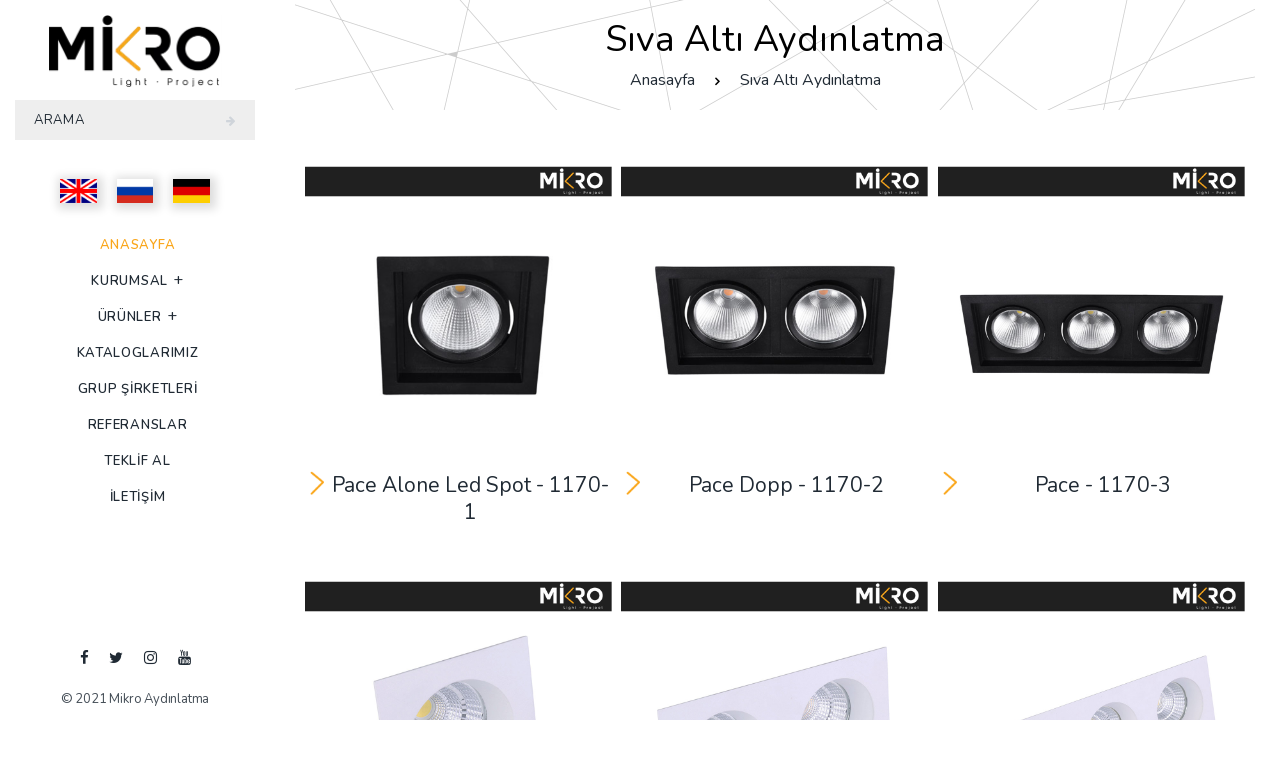

--- FILE ---
content_type: text/html; charset=UTF-8
request_url: https://www.mikroaydinlatma.com/siva-alti-aydinlatma
body_size: 7902
content:





<!DOCTYPE html>

<html lang="tr-TR">
<head>
    <meta charset="utf-8">
	<meta http-equiv="X-UA-Compatible" content="IE=edge">
	<meta name="viewport" content="width=device-width, initial-scale=1">
<meta content="tr" http-equiv="Content-Language" />
<meta name="google" content="notranslate" />
    <meta name="facebook-domain-verification" content="kwy8ve7v9qi9ak53ttifpqd6j8ysa6" />
<!-- Google Tag Manager -->
<script>(function(w,d,s,l,i){w[l]=w[l]||[];w[l].push({'gtm.start':
new Date().getTime(),event:'gtm.js'});var f=d.getElementsByTagName(s)[0],
j=d.createElement(s),dl=l!='dataLayer'?'&l='+l:'';j.async=true;j.src=
'https://www.googletagmanager.com/gtm.js?id='+i+dl;f.parentNode.insertBefore(j,f);
})(window,document,'script','dataLayer','GTM-WC9FVWB');</script>
<!-- End Google Tag Manager -->

<script type="text/javascript">
    (function(c,l,a,r,i,t,y){
        c[a]=c[a]||function(){(c[a].q=c[a].q||[]).push(arguments)};
        t=l.createElement(r);t.async=1;t.src="https://www.clarity.ms/tag/"+i;
        y=l.getElementsByTagName(r)[0];y.parentNode.insertBefore(t,y);
    })(window, document, "clarity", "script", "ip3ipcmcgf");
</script>
    <title>Sıva Altı Aydınlatma | Led Armatür Spot Modelleri - Mikro Aydınlatma</title>
    <meta name="author" content="Mikro Aydınlatma">
<meta name="description" content="Sıva Altı Aydınlatma, ürünlerimizi dilediğiniz renk ve ölçülerde, projelere özel tasarlayabiliriz.">
<meta name="keywords" content="Sıva Altı Aydınlatma">
<meta name="robots" content="">
<link rel="preconnect" href="https://fonts.gstatic.com">
<link rel=”canonical” href=”https://www.mikroaydinlatma.com/siva-alti-aydinlatma“/>

    <link href="madmin/lib/images/logo/7336-mikro-aydinlatma.png" rel="icon">
	<link rel="stylesheet"  href="css/kube.css">
	<link rel="stylesheet"  href="css/animate.min.css">
	<link rel="stylesheet"  href="css/font-awesome.css">
	<link rel="stylesheet"  href="css/style.css">

<style>
.accordion {
  background-color: #eee;
  color: #444;
  cursor: pointer;
  padding: 18px;
  width: 100%;
  border: none;
  text-align: left;
  outline: none;
  font-size: 15px;
  transition: 0.4s;
  margin-bottom:10px;
}


.panel {
  padding: 0 18px;
  display: none;
  background-color: white;
  overflow: hidden;
}
</style>
<script async src="https://www.googletagmanager.com/gtag/js?id=AW-966666203"></script>
<script>
  window.dataLayer = window.dataLayer || [];
  function gtag(){dataLayer.push(arguments);}
  gtag('js', new Date());

  gtag('config', 'AW-966666203');
</script>

</head>



<body>

    <!-- Google Tag Manager (noscript) -->
<noscript><iframe src="https://www.googletagmanager.com/ns.html?id=GTM-WC9FVWB"
height="0" width="0" style="display:none;visibility:hidden"></iframe></noscript>
<!-- End Google Tag Manager (noscript) -->    
	<div class="photberry_site_wrapper">

	    <div class="sticky-navbar fixed">
        <div class="sticky-info telikon">
            <a href="tel:00 (90) 212 220 93 95">
                <i class="fa fa-phone"></i><span>Telefon</span>
            </a>
        </div>
        <div class="sticky-info whatsappikon">
            <a href="https://wa.me/+905446457547" class="" target="_blank">
                <i class="fa fa-whatsapp"></i><span>Whatsapp</span>
            </a>
        </div>
        <div class="sticky-info teklifalikon">
            <a href="teklifal" class="">
                <i class="fa fa-pencil-square-o"></i><span>Teklif Al</span>
            </a>
        </div>
    </div>


	<header class="photberry_header">
					
			
				<div class="photberry_logo_cont">
					<a href="./" class="photberry_image_logo" style="text-align:center;" >  
					<img src="madmin/lib/images/logo/7460-mikro-aydinlatma.webp" width="100%">
					</a>
				</div><br><br>
				<div class="photberry_widget" style="padding-left:15px;padding-right:15px;">
					<form action="urunler.php"  class="photberry_search_form">
						<input type="text" name="arama" placeholder="Arama" >
						<span class="photberry_search_arrow" type="submit"><i class="fa fa-arrow-right"></i></span>
					</form>
                                     
				</div>
				
				
				<div class="dilkutu">
        			<div class="dilimgk">
        		    	<a href="en/" rel="nofollow"><img src="en.png"></a>
        			</div>
        			<div class="dilimgk">
        		    	<a href="ru/" rel="nofollow"><img src="ru.png"></a>
        			</div>
        			<div class="dilimgk">
        		    	<a href="de/" rel="nofollow"><img src="de.png"></a>
        			</div>
				</div>
				
				
				<div class="temizle"></div>
				
				<nav class="photberry_menu_cont">
					<ul class="photberry_menu">
						<li class="active"><a href="./">Anasayfa</a></li>
						<li class="menu-item-has-children"><a href="javascript:void(0)">Kurumsal</a>
							<ul class="photberry_sub_menu">
								<li class="photberry_li_back"><a href="javascript:void(0)">Geri Dön</a></li>
								
																<li><a href="kurumsal-hakkimizda-1">Hakkımızda    </a></li>
															<li><a href="kurumsal-misyonumuz-6">Misyonumuz   </a></li>
															<li><a href="ik">İnsan Kaynakları   </a></li>
									<li><a href="sertifikalar">Sertifikalar   </a></li>
							</ul>
						</li>
						<li class="menu-item-has-children"><a href="javascript:void(0)">Ürünler</a>
							<ul class="photberry_sub_menu">
										<li class="photberry_li_back"><a href="javascript:void(0)">Geri Dön</a></li>
									
								
								<li ><a  href="lineer-aydinlatma" >Lineer Aydınlatma</a>
								
								</li>
								
									
								
								<li ><a  href="ray-spot-aydinlatma" >Ray Spot Aydınlatma</a>
								
								</li>
								
									
								
								<li ><a  href="magnet-aydinlatma" >Magnet Aydınlatma</a>
								
								</li>
								
									
								
								<li ><a  href="sarkit-aydinlatma" >Sarkıt Aydınlatma</a>
								
								</li>
								
									
								
								<li ><a  href="ozel-tasarimlar" >Özel Tasarımlarımız</a>
								
								</li>
								
									
								
								<li ><a  href="siva-alti-aydinlatma" >Sıva Altı Aydınlatma</a>
								
								</li>
								
									
								
								<li ><a  href="siva-ustu-aydinlatma" >Sıva Üstü Aydınlatma</a>
								
								</li>
								
									
								
								<li ><a  href="aplik-aydinlatma" >Aplik Aydınlatma</a>
								
								</li>
								
									
								
								<li ><a  href="otel-aydinlatma" >Otel Aydınlatma</a>
								
								</li>
								
									
								
								<li ><a  href="bahce-aydinlatma" >Bahçe Aydınlatma</a>
								
								</li>
								
									
								
								<li ><a  href="petek-tavan-aydinlatmasi" >Petek Tavan Aydınlatması</a>
								
								</li>
								
																
							</ul>
						</li>
					
					
							<li ><a href="kataloglar">Kataloglarımız</a></li>
							<li ><a href="grupsirketleri">Grup Şirketleri</a></li>
							<li ><a href="referanslar">Referanslar</a></li>
							<li ><a href="teklifal">Teklif Al</a></li>
						<li ><a href="iletisim">İletişim</a></li>
							
						
					</ul>
				</nav>
				<div class="photberry_header_footer" >
					<ul class="photberry_social">
						<li><a href="https://www.facebook.com/mikroaydinlatma" target="_blank"><i class="fa fa-facebook" aria-hidden="true"></i></a></li>
						<li><a href="https://twitter.com/mikroaydinlatma" target="_blank"><i class="fa fa-twitter" aria-hidden="true"></i></a></li>
						<li><a href="https://www.instagram.com/mikroaydinlatma" target="_blank"><i class="fa fa-instagram"></i></a></li>
						<li><a href="https://www.youtube.com/channel/UCvMjS8WyddyBsYfHYGUZgng" target="_blank"><i class="fa fa-youtube"></i></a></li>
					</ul>
					<div class="photberry_copyright"> © 2021 Mikro Aydınlatma</div>
		
				</div>
			
		</header>
		<a href="javascript:void(0)" class="photberry_menu_btn" > 
			<span class="photberry_menu_icon">
				<span class="photberry_menu_line1"></span>
				<span class="photberry_menu_line2"></span>
				<span class="photberry_menu_line3"></span>
			</span>	
		</a>	
		
			<div class="photberry_logo_cont no-lg">
					<a href="./" class="photberry_image_logo" style="max-with:25px;">  
						<img src="madmin/lib/images/logo/7460-mikro-aydinlatma.webp" width="90%">
					</a>
				</div>
				<div class="photberry_widget pcgizle" style="padding-left:55px;padding-right:15px; max-width:90%; margin-left:5px;">
					<form  action="urunler.php"  class="photberry_search_form" >
						<input type="text" name="arama" placeholder="Arama" >
						<span class="photberry_search_arrow"><i class="fa fa-arrow-right"></i></span>
					</form>
                                     
				</div>
			<header class="photberry_mobile_header">
				<div class="photberry_mobile_header_container">
	
				
				<div class="dilkutu">
        			<div class="dilimgk">
        		    	<a href="en/" rel="nofollow"><img src="en.png"></a>
        			</div>
        			<div class="dilimgk">
        		    	<a href="ru/" rel="nofollow"><img src="ru.png"></a>
        			</div>
        			<div class="dilimgk">
        		    	<a href="de/" rel="nofollow"><img src="de.png"></a>
        			</div>
				</div>
				
				
				
				<nav class="photberry_menu_cont">
					<ul class="photberry_menu">
						<li class="active"><a href="./">Anasayfa</a></li>
						<li class="menu-item-has-children"><a href="javascript:void(0)">Kurumsal</a>
							<ul class="photberry_sub_menu">
								
																<li><a href="kurumsal-hakkimizda-1">Hakkımızda    </a></li>
																<li><a href="kurumsal-misyonumuz-6">Misyonumuz   </a></li>
																
									<li><a href="ik">İnsan Kaynakları   </a></li>
								<li><a href="sertifikalar">Sertifikalar   </a></li>
						
							</ul>
						</li>
						<li class="menu-item-has-children"><a href="javascript:void(0)">Ürünler</a>
							<ul class="photberry_sub_menu">
																				
								<li class="menu-item-has-children"><a  href="lineer-aydinlatma" >Lineer Aydınlatma</a>
								
								</li>
								
																				
								<li class="menu-item-has-children"><a  href="ray-spot-aydinlatma" >Ray Spot Aydınlatma</a>
								
								</li>
								
																				
								<li class="menu-item-has-children"><a  href="magnet-aydinlatma" >Magnet Aydınlatma</a>
								
								</li>
								
																				
								<li class="menu-item-has-children"><a  href="sarkit-aydinlatma" >Sarkıt Aydınlatma</a>
								
								</li>
								
																				
								<li class="menu-item-has-children"><a  href="ozel-tasarimlar" >Özel Tasarımlarımız</a>
								
								</li>
								
																				
								<li class="menu-item-has-children"><a  href="siva-alti-aydinlatma" >Sıva Altı Aydınlatma</a>
								
								</li>
								
																				
								<li class="menu-item-has-children"><a  href="siva-ustu-aydinlatma" >Sıva Üstü Aydınlatma</a>
								
								</li>
								
																				
								<li class="menu-item-has-children"><a  href="aplik-aydinlatma" >Aplik Aydınlatma</a>
								
								</li>
								
																				
								<li class="menu-item-has-children"><a  href="otel-aydinlatma" >Otel Aydınlatma</a>
								
								</li>
								
																				
								<li class="menu-item-has-children"><a  href="bahce-aydinlatma" >Bahçe Aydınlatma</a>
								
								</li>
								
																				
								<li class="menu-item-has-children"><a  href="petek-tavan-aydinlatmasi" >Petek Tavan Aydınlatması</a>
								
								</li>
								
																
								
							</ul>
						</li>
						<li ><a href="kataloglar">Kataloglarımız</a></li>
						
						
							<li ><a href="grupsirketleri">Grup Şirketleri </a></li>
							<li ><a href="referanslar">Referanslar</a></li>
							<li ><a href="teklifal">Teklif Al</a></li>					
						<li ><a href="iletisim">İletişim</a></li>
						
						
					</ul>
				</nav>
				
				
				<div class="photberry_header_footer">
					<ul class="photberry_social">
								<li><a href="https://www.facebook.com/mikroaydinlatma" target="_blank"><i class="fa fa-facebook" aria-hidden="true"></i></a></li>
						<li><a href="https://twitter.com/mikroaydinlatma" target="_blank"><i class="fa fa-twitter" aria-hidden="true"></i></a></li>
						<li><a href="https://www.instagram.com/mikroaydinlatma" target="_blank"><i class="fa fa-instagram"></i></a></li>
						<li><a href="https://www.youtube.com/channel/UCvMjS8WyddyBsYfHYGUZgng" target="_blank"><i class="fa fa-youtube"></i></a></li>
					</ul>
					<div class="photberry_copyright"> © 2021 Mikro Aydınlatma</div>
				 
					
			
				</div>
			
		</div>
			<a href="javascript:void(0)" class="photberry_mobile_menu_btn" style="margin-left:11px!important;">
				<span class="photberry_menu_icon">
					<span class="photberry_menu_line1"></span>
					<span class="photberry_menu_line2"></span>
					<span class="photberry_menu_line3"></span>
				</span>	
			</a>
		</header>
					
					

					
					

	

	<div class="photberry_main_wrapper photberry_portfolio_3_column">

		    <div class="row "> 

		

		
            <section class="photberry_get_in_touch photberry_portfolio_grid" >

					<div class="photberry_container">

						<div class="photberry_get_in_touch_block" >			

							<h1 class="urun-baslik">Sıva Altı Aydınlatma </h1></br>
                           
                           
                            <div class="photberry_post_meta">
								<div class="photberry_post_meta_item"><a href="./">Anasayfa</a></div>
								<div class="photberry_post_meta_item"><span class="photberry_search_arrow" style="float: left;position: relative;"><i class="fa fa-angle-right" style="color: #000;font-size: 13px;font-weight: 700;"></i></span><a>Sıva Altı Aydınlatma</a></div>
						    </div>
					        
					        
						</div>	
						
						

					</div>		

				</section>

				

				

			<div class="col col-12 photberry_content ">


				<div class="photberry_container">

			

					<section class="photberry_portfolio_2col photberry_portfolio_3col_elem">

					

					<div class="photberry_grid1">

 


						<div class="photberry_grid_item photberry_3col fashion" >							

							<div class="photberry_portfolio_grid_item">

								<a class="photberry_image_link" href="siva-alti-aydinlatma-pace-alone-led-spot---1170-1-424" >									

									<img src="madmin/lib/images/urunler/7816_pace-alone-led-spot.jpg" alt="Pace Alone Led Spot - 1170-1" width="960" height="960">

								</a>																	

								<div class="photberry_portfolio_cont">	

									<h3 class="photberry_portfolio_title"><a  href="siva-alti-aydinlatma-pace-alone-led-spot---1170-1-424" ><img src="saricizgi.png" width="24" class="cizgii mobilgizle">Pace Alone Led Spot - 1170-1</a></h3>

								</div>

								

							</div>

						</div>

						

						


						<div class="photberry_grid_item photberry_3col fashion" >							

							<div class="photberry_portfolio_grid_item">

								<a class="photberry_image_link" href="siva-alti-aydinlatma-pace-dopp---1170-2-425" >									

									<img src="madmin/lib/images/urunler/5458_pace-dopp---1170-2.jpg" alt="Pace Dopp - 1170-2" width="960" height="960">

								</a>																	

								<div class="photberry_portfolio_cont">	

									<h3 class="photberry_portfolio_title"><a  href="siva-alti-aydinlatma-pace-dopp---1170-2-425" ><img src="saricizgi.png" width="24" class="cizgii mobilgizle">Pace Dopp - 1170-2</a></h3>

								</div>

								

							</div>

						</div>

						

						


						<div class="photberry_grid_item photberry_3col fashion" >							

							<div class="photberry_portfolio_grid_item">

								<a class="photberry_image_link" href="siva-alti-aydinlatma-pace---1170-3-426" >									

									<img src="madmin/lib/images/urunler/809_pace---1170-3.jpg" alt="Pace - 1170-3" width="960" height="960">

								</a>																	

								<div class="photberry_portfolio_cont">	

									<h3 class="photberry_portfolio_title"><a  href="siva-alti-aydinlatma-pace---1170-3-426" ><img src="saricizgi.png" width="24" class="cizgii mobilgizle">Pace - 1170-3</a></h3>

								</div>

								

							</div>

						</div>

						

						


						<div class="photberry_grid_item photberry_3col fashion" >							

							<div class="photberry_portfolio_grid_item">

								<a class="photberry_image_link" href="siva-alti-aydinlatma-floransa-alone-ledli-spot---1159-1-407" >									

									<img src="madmin/lib/images/urunler/8896_floransa-alone-ledli-spot---1159-1.jpg" alt="Floransa Alone Ledli Spot - 1159-1" width="960" height="960">

								</a>																	

								<div class="photberry_portfolio_cont">	

									<h3 class="photberry_portfolio_title"><a  href="siva-alti-aydinlatma-floransa-alone-ledli-spot---1159-1-407" ><img src="saricizgi.png" width="24" class="cizgii mobilgizle">Floransa Alone Ledli Spot - 1159-1</a></h3>

								</div>

								

							</div>

						</div>

						

						


						<div class="photberry_grid_item photberry_3col fashion" >							

							<div class="photberry_portfolio_grid_item">

								<a class="photberry_image_link" href="siva-alti-aydinlatma-floransa-dopp-1159---2-345" >									

									<img src="madmin/lib/images/urunler/2721_floransa--1159---2.jpg" alt="Floransa Dopp – 1159 - 2" width="960" height="960">

								</a>																	

								<div class="photberry_portfolio_cont">	

									<h3 class="photberry_portfolio_title"><a  href="siva-alti-aydinlatma-floransa-dopp-1159---2-345" ><img src="saricizgi.png" width="24" class="cizgii mobilgizle">Floransa Dopp – 1159 - 2</a></h3>

								</div>

								

							</div>

						</div>

						

						


						<div class="photberry_grid_item photberry_3col fashion" >							

							<div class="photberry_portfolio_grid_item">

								<a class="photberry_image_link" href="siva-alti-aydinlatma-floransa---1159-3-433" >									

									<img src="madmin/lib/images/urunler/1529_floransa---1159-3.jpg" alt="Floransa - 1159-3" width="960" height="960">

								</a>																	

								<div class="photberry_portfolio_cont">	

									<h3 class="photberry_portfolio_title"><a  href="siva-alti-aydinlatma-floransa---1159-3-433" ><img src="saricizgi.png" width="24" class="cizgii mobilgizle">Floransa - 1159-3</a></h3>

								</div>

								

							</div>

						</div>

						

						


						<div class="photberry_grid_item photberry_3col fashion" >							

							<div class="photberry_portfolio_grid_item">

								<a class="photberry_image_link" href="siva-alti-aydinlatma-barca-alone---1151-427" >									

									<img src="madmin/lib/images/urunler/509-barca-alone---1151..png" alt="Barca Alone - 1151" width="960" height="960">

								</a>																	

								<div class="photberry_portfolio_cont">	

									<h3 class="photberry_portfolio_title"><a  href="siva-alti-aydinlatma-barca-alone---1151-427" ><img src="saricizgi.png" width="24" class="cizgii mobilgizle">Barca Alone - 1151</a></h3>

								</div>

								

							</div>

						</div>

						

						


						<div class="photberry_grid_item photberry_3col fashion" >							

							<div class="photberry_portfolio_grid_item">

								<a class="photberry_image_link" href="siva-alti-aydinlatma-barca-dopp---1150-428" >									

									<img src="madmin/lib/images/urunler/3047_barca-dopp---1150.jpg" alt="Barca Dopp - 1150" width="960" height="960">

								</a>																	

								<div class="photberry_portfolio_cont">	

									<h3 class="photberry_portfolio_title"><a  href="siva-alti-aydinlatma-barca-dopp---1150-428" ><img src="saricizgi.png" width="24" class="cizgii mobilgizle">Barca Dopp - 1150</a></h3>

								</div>

								

							</div>

						</div>

						

						


						<div class="photberry_grid_item photberry_3col fashion" >							

							<div class="photberry_portfolio_grid_item">

								<a class="photberry_image_link" href="siva-alti-aydinlatma-barca---1149-429" >									

									<img src="madmin/lib/images/urunler/86_barca---1149.jpg" alt="Barca - 1149" width="960" height="960">

								</a>																	

								<div class="photberry_portfolio_cont">	

									<h3 class="photberry_portfolio_title"><a  href="siva-alti-aydinlatma-barca---1149-429" ><img src="saricizgi.png" width="24" class="cizgii mobilgizle">Barca - 1149</a></h3>

								</div>

								

							</div>

						</div>

						

						


						<div class="photberry_grid_item photberry_3col fashion" >							

							<div class="photberry_portfolio_grid_item">

								<a class="photberry_image_link" href="siva-alti-aydinlatma-orsino-ankastre-1167-340" >									

									<img src="madmin/lib/images/urunler/6351_orsino-ankastre--1167.jpg" alt="Orsino Ankastre – 1167" width="960" height="960">

								</a>																	

								<div class="photberry_portfolio_cont">	

									<h3 class="photberry_portfolio_title"><a  href="siva-alti-aydinlatma-orsino-ankastre-1167-340" ><img src="saricizgi.png" width="24" class="cizgii mobilgizle">Orsino Ankastre – 1167</a></h3>

								</div>

								

							</div>

						</div>

						

						


						<div class="photberry_grid_item photberry_3col fashion" >							

							<div class="photberry_portfolio_grid_item">

								<a class="photberry_image_link" href="siva-alti-aydinlatma-orsino-bomm-1165-342" >									

									<img src="madmin/lib/images/urunler/884_orsino-bomm--1165.jpg" alt="Orsino Bomm – 1165" width="960" height="960">

								</a>																	

								<div class="photberry_portfolio_cont">	

									<h3 class="photberry_portfolio_title"><a  href="siva-alti-aydinlatma-orsino-bomm-1165-342" ><img src="saricizgi.png" width="24" class="cizgii mobilgizle">Orsino Bomm – 1165</a></h3>

								</div>

								

							</div>

						</div>

						

						


						<div class="photberry_grid_item photberry_3col fashion" >							

							<div class="photberry_portfolio_grid_item">

								<a class="photberry_image_link" href="siva-alti-aydinlatma-jolie-9368-337" >									

									<img src="madmin/lib/images/urunler/3897_jolie--9368.jpg" alt="Jolie – 9368" width="960" height="960">

								</a>																	

								<div class="photberry_portfolio_cont">	

									<h3 class="photberry_portfolio_title"><a  href="siva-alti-aydinlatma-jolie-9368-337" ><img src="saricizgi.png" width="24" class="cizgii mobilgizle">Jolie – 9368</a></h3>

								</div>

								

							</div>

						</div>

						

						
					</div>




				<div class="photberry_pagination">

							<a class="photberry_pagination_link_left" ><i class="fa fa-arrow-left"></i>Geri</a>

							

							 
							<a href="?page=2">2</a>

					
							<a href="?page=3">3</a>

					
						

							<a class="photberry_pagination_link_right"  href="?page=1" >İleri<i class="fa fa-arrow-right"></i></a>

						</div>

					



				</section>

				</div>
		
			<!--	<div style="text-align:center; margin-top:100px;"><h1 style="text-align:justify"><span style="font-size:11pt"><span style="font-family:Calibri,sans-serif"><strong>Sıva Altı Aydınlatma Nedir?</strong></span></span></h1>

<p style="text-align:justify"><span style="font-size:11pt"><span style="font-family:Calibri,sans-serif"><strong><a href="https://www.mikroaydinlatma.com/siva-alti-aydinlatma">Sıva altı aydınlatma</a> </strong>armat&uuml;rleri ortamın havasını baştan aşağıya değiştiren aydınlatma &uuml;r&uuml;nleri arasında yer alır. Hem montajı son derece pratik olan hem de kullanımı bir hayli uzun &ouml;m&uuml;rl&uuml; olan bu aydınlatma modelleri led panellerle tasarlanıyor. Kullanıldığı her alanda sportif ve şık bir g&ouml;r&uuml;n&uuml;m elde edilmesine yardımcı olan <strong>sıva altı aydınlatma</strong> &uuml;r&uuml;nlerinde ışık kaynağı olduğu gibi etrafa yayılır. </span></span></p>

<p style="text-align:justify"><span style="font-size:11pt"><span style="font-family:Calibri,sans-serif">&Ouml;zellikle de reklam faaliyetlerinde daha fazla kullanımına yer verilen <strong>sıva altı aydınlatma</strong> modelleri se&ccedil;ilirken ışık renkleri ve fonları g&ouml;z &ouml;n&uuml;nde bulundurulmalıdır. S&uuml;rekli aktif bir şekilde kullanılacak olan bu aydınlatma &uuml;r&uuml;nleri adından da anlaşılacağı &uuml;zere sıvanın altında kalan bir kısma sahiptir. Bunun en temel nedeni ise o kısmın sıva altında sabit kalması, ışıklı kısmın ise daha geniş a&ccedil;ılara ışık sa&ccedil;masıdır. Temizliği a&ccedil;ısından endişe duyulsa da aslında uzun &ouml;m&uuml;rl&uuml; bir şekilde kullanılan bu ışık &uuml;r&uuml;nlerinde temizlik de gayet pratiktir. İ&ccedil; kısmında herhangi bir toz ve kir birikimi meydana gelmez. Dış kısımları ise nemli bir bez yardımıyla kolaylıkla silinebilir. </span></span></p>

<h2 style="text-align:justify"><a href="https://www.mikroaydinlatma.com/siva-alti-aydinlatma"><span style="font-size:11pt"><span style="font-family:Calibri,sans-serif"><strong>Sıva Altı Aydınlatma Modelleri</strong></span></span></a></h2>

<p style="text-align:justify"><span style="font-size:11pt"><span style="font-family:Calibri,sans-serif">Mikro Aydınlatma firması olarak sunduğumuz<strong> sıva altı aydınlatma</strong> &uuml;r&uuml;nleri daima kalitesiyle kendini belli eden &uuml;r&uuml;nlerdir. Balkonlarda, koridorlarda ve daha pek &ccedil;ok dar alanda manuel ya da otomatik olarak kullanıma uygun olan <strong>sıva altı aydınlatma</strong> modelleri şu şekilde sıralanabilir;</span></span></p>

<ul>
	<li style="text-align:justify"><span style="font-size:11pt"><span style="font-family:Calibri,sans-serif">Turno Alone modeli al&uuml;minyum enjeksiyon soğutucuya sahiptir. IP20 koruma sınıfına dahildir.</span></span></li>
	<li style="text-align:justify"><span style="font-size:11pt"><span style="font-family:Calibri,sans-serif">Barca modelleri 4,3 ile 5,5 w arasında &ccedil;alışan bir duya sahiptir.</span></span></li>
	<li style="text-align:justify"><span style="font-size:11pt"><span style="font-family:Calibri,sans-serif">Luigi modelleri &ccedil;evresi siyah tasarımı ile şıklığı g&ouml;zler &ouml;n&uuml;ne seren modellerdir.</span></span></li>
	<li style="text-align:justify"><span style="font-size:11pt"><span style="font-family:Calibri,sans-serif">Pace Dopp modelleri 220*240 V giriş gerilimine sahip olan modellerdir.</span></span></li>
	<li style="text-align:justify"><span style="font-size:11pt"><span style="font-family:Calibri,sans-serif">Mito modelleri, 120 mm dış &ouml;l&ccedil;&uuml;ye, 105 mm tavanda a&ccedil;ılacak delik &ouml;l&ccedil;&uuml;s&uuml;ne ve 15 cm ampul derinliği &ouml;l&ccedil;&uuml;s&uuml;ne sahip modellerdir.</span></span></li>
	<li style="text-align:justify"><span style="font-size:11pt"><span style="font-family:Calibri,sans-serif">Puro modelleri, en fazla teknik &ouml;zelliğe sahip modeller arasında yer alır. </span></span></li>
	<li style="text-align:justify"><span style="font-size:11pt"><span style="font-family:Calibri,sans-serif">Bill Maj&ouml;r Led Spot modelleri, 83 mm dış kasa &ouml;l&ccedil;&uuml;s&uuml;ne, 70 mm tavanda a&ccedil;ılacak delik &ouml;l&ccedil;&uuml;s&uuml;ne ve 11 cm &uuml;r&uuml;n derinliği &ouml;l&ccedil;&uuml;s&uuml;ne sahip modeller arasında yer alır.</span></span></li>
</ul>

<p style="text-align:justify"><span style="font-size:11pt"><span style="font-family:Calibri,sans-serif">T&uuml;m bu modeller IP koruma sınıfına dahil olmakla birlikte enerjiden tasarruf etmenize de olanak sağlar. </span></span></p>

<h3 style="text-align:justify"><span style="font-size:11pt"><span style="font-family:Calibri,sans-serif"><strong>Sıva Altı Aydınlatma Tasarımları ve Montajı Nasıl Yapılır? </strong></span></span></h3>

<p style="text-align:justify"><span style="font-size:11pt"><span style="font-family:Calibri,sans-serif"><strong>Sıva altı aydınlatma</strong> tasarımları yapılırken elbette renk ve ebat se&ccedil;enekleri g&ouml;z &ouml;n&uuml;ne alınır. Kullanılacak olan alanlara bağlı olarak hem renk se&ccedil;eneklerinde hem de &ouml;l&ccedil;&uuml;lerinde farklılıklar meydana gelebilir. <strong>Sıva altı aydınlatma</strong> &uuml;r&uuml;nleri arzu ve ihtiya&ccedil;lara bağlı olarak şekillenebilir ve tasarlanabilir. Bir&ccedil;ok alan i&ccedil;in tercih edilen en uzun &ouml;m&uuml;rl&uuml; aydınlatma &uuml;r&uuml;nleri arasında yer alırlar. Bu tasarımlar ve montajlar yapılırken dikkat edilmesi gereken noktalar;</span></span></p>

<ul>
	<li style="text-align:justify"><span style="font-size:11pt"><span style="font-family:Calibri,sans-serif">Aparatların yerleştirileceği alanda &ouml;l&ccedil;&uuml;lere uygun derinlikte ve genişlikte delikler a&ccedil;mak,</span></span></li>
	<li style="text-align:justify"><span style="font-size:11pt"><span style="font-family:Calibri,sans-serif">Led panelleri yerleştirmeden adapt&ouml;rleri mutlaka s&ouml;kmek,</span></span></li>
	<li style="text-align:justify"><span style="font-size:11pt"><span style="font-family:Calibri,sans-serif">Panelleri demir kasnaklar &uuml;zerine tutturmak,</span></span></li>
	<li style="text-align:justify"><span style="font-size:11pt"><span style="font-family:Calibri,sans-serif">Belirtilen işlemleri yaparken mutlaka hem d&uuml;bel hem vidaları ve diğer ekipmanları kullanmak,</span></span></li>
	<li style="text-align:justify"><span style="font-size:11pt"><span style="font-family:Calibri,sans-serif">Belirlenen noktalara yeterli derinlikte alan a&ccedil;mak i&ccedil;in elektrikli matkap kullanmak,</span></span></li>
	<li style="text-align:justify"><span style="font-size:11pt"><span style="font-family:Calibri,sans-serif">Aralarda kalan boşluk kısımları klemens kullanarak doldurmak,</span></span></li>
	<li style="text-align:justify"><span style="font-size:11pt"><span style="font-family:Calibri,sans-serif">Vidaları en sıkı şekilde sabitlemek,</span></span></li>
	<li style="text-align:justify"><span style="font-size:11pt"><span style="font-family:Calibri,sans-serif">T&uuml;m bu sıralamaların ardından montaj işlemini tamamlamaktır.</span></span></li>
</ul>

<p style="text-align:justify"><span style="font-size:11pt"><span style="font-family:Calibri,sans-serif">Montaj yaparken olduk&ccedil;a titiz davranmalı ve bu aydınlatma &uuml;r&uuml;nlerinin dış &ccedil;epherlerine zarar vermemelisiniz. </span></span></p>

<h4 style="text-align:justify"><span style="font-size:11pt"><span style="font-family:Calibri,sans-serif"><strong>Sıva Altı Aydınlatma Fiyatları </strong></span></span></h4>

<p style="text-align:justify"><span style="font-size:11pt"><span style="font-family:Calibri,sans-serif"><strong>Sıva altı aydınlatma </strong>&uuml;r&uuml;nlerinde fiyatlar da olduk&ccedil;a ideal seviyelerde tutulur. Herkesin kolaylıkla temin edebilmesi, bulunduğu alanların dekorlarını daha estetik ve daha renkli hale getirebilmesi ve &ouml;zellikle de işlevsel bir aydınlatma &uuml;r&uuml;nlerine sahip olabilmesi i&ccedil;in fiyatlar herkes i&ccedil;in uygun şekilde belirlenir. Hem montajı kolay olan hem kullanımı pratik olan sıvı altı aydınlatma &uuml;r&uuml;nlerinde fiyatlar;</span></span></p>

<ul>
	<li style="text-align:justify"><span style="font-size:11pt"><span style="font-family:Calibri,sans-serif">Kalitesine g&ouml;re değişiklik g&ouml;sterebilir.</span></span></li>
	<li style="text-align:justify"><span style="font-size:11pt"><span style="font-family:Calibri,sans-serif">Renk se&ccedil;eneklerine bağlı olarak değişiklik g&ouml;sterebilir.</span></span></li>
	<li style="text-align:justify"><span style="font-size:11pt"><span style="font-family:Calibri,sans-serif">Led panel i&ccedil;erip i&ccedil;ermemesi &ouml;zelliğine bağlı olarak fiyat farklılıkları ortaya &ccedil;ıkabilir.</span></span></li>
	<li style="text-align:justify"><span style="font-size:11pt"><span style="font-family:Calibri,sans-serif">Kullanılan yapı malzemesinin maliyetine g&ouml;re fiyat farkları g&ouml;zetilebilir.</span></span></li>
</ul>

<p style="text-align:justify"><span style="font-size:11pt"><span style="font-family:Calibri,sans-serif">T&uuml;m bu &ouml;zelliklere bağlı olarak sıva altı aydınlatmalarında sabit fiyatlar yoktur. Bu nedenle temin ederken enerji tasarrufuyla, kalitesiyle, renk ve desen se&ccedil;enekleriyle doğru orantılı şekilde belirlenen ve g&uuml;vendiğiniz fiyatları sunan modelleri tercih etmelisiniz. Bu modellerin her biri Mikro Aydınlatma firmamızda sizler i&ccedil;in online olarak sunulmaktadır. Sipariş vermek i&ccedil;in &uuml;r&uuml;nleri yakından incelemeniz ve sepete eklemeniz yeterli olacaktır. </span></span></p>
</div>-->

			</div>
			
		
            
		</div>

	</div>
	
	
	
	
	
	
	
			
	<div class="photberry_main_wrapper photberry_about1">

		<div class="row ">

			<div class="col col-12 photberry_content ">

				<div class="photberry_container">


					<section class="photberry_title_w_text animated fadeInDown" style="margin-top:30px;">					

                   <button class="accordion">Sıva Altı Aydınlatma</button>
                   <div class="panel">
						<p><h1 style="text-align:justify"><span style="font-size:11pt"><span style="font-family:Calibri,sans-serif"><strong>Sıva Altı Aydınlatma Nedir?</strong></span></span></h1>

<p style="text-align:justify"><span style="font-size:11pt"><span style="font-family:Calibri,sans-serif"><strong><a href="https://www.mikroaydinlatma.com/siva-alti-aydinlatma">Sıva altı aydınlatma</a> </strong>armat&uuml;rleri ortamın havasını baştan aşağıya değiştiren aydınlatma &uuml;r&uuml;nleri arasında yer alır. Hem montajı son derece pratik olan hem de kullanımı bir hayli uzun &ouml;m&uuml;rl&uuml; olan bu aydınlatma modelleri led panellerle tasarlanıyor. Kullanıldığı her alanda sportif ve şık bir g&ouml;r&uuml;n&uuml;m elde edilmesine yardımcı olan <strong>sıva altı aydınlatma</strong> &uuml;r&uuml;nlerinde ışık kaynağı olduğu gibi etrafa yayılır. </span></span></p>

<p style="text-align:justify"><span style="font-size:11pt"><span style="font-family:Calibri,sans-serif">&Ouml;zellikle de reklam faaliyetlerinde daha fazla kullanımına yer verilen <strong>sıva altı aydınlatma</strong> modelleri se&ccedil;ilirken ışık renkleri ve fonları g&ouml;z &ouml;n&uuml;nde bulundurulmalıdır. S&uuml;rekli aktif bir şekilde kullanılacak olan bu aydınlatma &uuml;r&uuml;nleri adından da anlaşılacağı &uuml;zere sıvanın altında kalan bir kısma sahiptir. Bunun en temel nedeni ise o kısmın sıva altında sabit kalması, ışıklı kısmın ise daha geniş a&ccedil;ılara ışık sa&ccedil;masıdır. Temizliği a&ccedil;ısından endişe duyulsa da aslında uzun &ouml;m&uuml;rl&uuml; bir şekilde kullanılan bu ışık &uuml;r&uuml;nlerinde temizlik de gayet pratiktir. İ&ccedil; kısmında herhangi bir toz ve kir birikimi meydana gelmez. Dış kısımları ise nemli bir bez yardımıyla kolaylıkla silinebilir. </span></span></p>

<h2 style="text-align:justify"><a href="https://www.mikroaydinlatma.com/siva-alti-aydinlatma"><span style="font-size:11pt"><span style="font-family:Calibri,sans-serif"><strong>Sıva Altı Aydınlatma Modelleri</strong></span></span></a></h2>

<p style="text-align:justify"><span style="font-size:11pt"><span style="font-family:Calibri,sans-serif">Mikro Aydınlatma firması olarak sunduğumuz<strong> sıva altı aydınlatma</strong> &uuml;r&uuml;nleri daima kalitesiyle kendini belli eden &uuml;r&uuml;nlerdir. Balkonlarda, koridorlarda ve daha pek &ccedil;ok dar alanda manuel ya da otomatik olarak kullanıma uygun olan <strong>sıva altı aydınlatma</strong> modelleri şu şekilde sıralanabilir;</span></span></p>

<ul>
	<li style="text-align:justify"><span style="font-size:11pt"><span style="font-family:Calibri,sans-serif">Turno Alone modeli al&uuml;minyum enjeksiyon soğutucuya sahiptir. IP20 koruma sınıfına dahildir.</span></span></li>
	<li style="text-align:justify"><span style="font-size:11pt"><span style="font-family:Calibri,sans-serif">Barca modelleri 4,3 ile 5,5 w arasında &ccedil;alışan bir duya sahiptir.</span></span></li>
	<li style="text-align:justify"><span style="font-size:11pt"><span style="font-family:Calibri,sans-serif">Luigi modelleri &ccedil;evresi siyah tasarımı ile şıklığı g&ouml;zler &ouml;n&uuml;ne seren modellerdir.</span></span></li>
	<li style="text-align:justify"><span style="font-size:11pt"><span style="font-family:Calibri,sans-serif">Pace Dopp modelleri 220*240 V giriş gerilimine sahip olan modellerdir.</span></span></li>
	<li style="text-align:justify"><span style="font-size:11pt"><span style="font-family:Calibri,sans-serif">Mito modelleri, 120 mm dış &ouml;l&ccedil;&uuml;ye, 105 mm tavanda a&ccedil;ılacak delik &ouml;l&ccedil;&uuml;s&uuml;ne ve 15 cm ampul derinliği &ouml;l&ccedil;&uuml;s&uuml;ne sahip modellerdir.</span></span></li>
	<li style="text-align:justify"><span style="font-size:11pt"><span style="font-family:Calibri,sans-serif">Puro modelleri, en fazla teknik &ouml;zelliğe sahip modeller arasında yer alır. </span></span></li>
	<li style="text-align:justify"><span style="font-size:11pt"><span style="font-family:Calibri,sans-serif">Bill Maj&ouml;r Led Spot modelleri, 83 mm dış kasa &ouml;l&ccedil;&uuml;s&uuml;ne, 70 mm tavanda a&ccedil;ılacak delik &ouml;l&ccedil;&uuml;s&uuml;ne ve 11 cm &uuml;r&uuml;n derinliği &ouml;l&ccedil;&uuml;s&uuml;ne sahip modeller arasında yer alır.</span></span></li>
</ul>

<p style="text-align:justify"><span style="font-size:11pt"><span style="font-family:Calibri,sans-serif">T&uuml;m bu modeller IP koruma sınıfına dahil olmakla birlikte enerjiden tasarruf etmenize de olanak sağlar. </span></span></p>

<h3 style="text-align:justify"><span style="font-size:11pt"><span style="font-family:Calibri,sans-serif"><strong>Sıva Altı Aydınlatma Tasarımları ve Montajı Nasıl Yapılır? </strong></span></span></h3>

<p style="text-align:justify"><span style="font-size:11pt"><span style="font-family:Calibri,sans-serif"><strong>Sıva altı aydınlatma</strong> tasarımları yapılırken elbette renk ve ebat se&ccedil;enekleri g&ouml;z &ouml;n&uuml;ne alınır. Kullanılacak olan alanlara bağlı olarak hem renk se&ccedil;eneklerinde hem de &ouml;l&ccedil;&uuml;lerinde farklılıklar meydana gelebilir. <strong>Sıva altı aydınlatma</strong> &uuml;r&uuml;nleri arzu ve ihtiya&ccedil;lara bağlı olarak şekillenebilir ve tasarlanabilir. Bir&ccedil;ok alan i&ccedil;in tercih edilen en uzun &ouml;m&uuml;rl&uuml; aydınlatma &uuml;r&uuml;nleri arasında yer alırlar. Bu tasarımlar ve montajlar yapılırken dikkat edilmesi gereken noktalar;</span></span></p>

<ul>
	<li style="text-align:justify"><span style="font-size:11pt"><span style="font-family:Calibri,sans-serif">Aparatların yerleştirileceği alanda &ouml;l&ccedil;&uuml;lere uygun derinlikte ve genişlikte delikler a&ccedil;mak,</span></span></li>
	<li style="text-align:justify"><span style="font-size:11pt"><span style="font-family:Calibri,sans-serif">Led panelleri yerleştirmeden adapt&ouml;rleri mutlaka s&ouml;kmek,</span></span></li>
	<li style="text-align:justify"><span style="font-size:11pt"><span style="font-family:Calibri,sans-serif">Panelleri demir kasnaklar &uuml;zerine tutturmak,</span></span></li>
	<li style="text-align:justify"><span style="font-size:11pt"><span style="font-family:Calibri,sans-serif">Belirtilen işlemleri yaparken mutlaka hem d&uuml;bel hem vidaları ve diğer ekipmanları kullanmak,</span></span></li>
	<li style="text-align:justify"><span style="font-size:11pt"><span style="font-family:Calibri,sans-serif">Belirlenen noktalara yeterli derinlikte alan a&ccedil;mak i&ccedil;in elektrikli matkap kullanmak,</span></span></li>
	<li style="text-align:justify"><span style="font-size:11pt"><span style="font-family:Calibri,sans-serif">Aralarda kalan boşluk kısımları klemens kullanarak doldurmak,</span></span></li>
	<li style="text-align:justify"><span style="font-size:11pt"><span style="font-family:Calibri,sans-serif">Vidaları en sıkı şekilde sabitlemek,</span></span></li>
	<li style="text-align:justify"><span style="font-size:11pt"><span style="font-family:Calibri,sans-serif">T&uuml;m bu sıralamaların ardından montaj işlemini tamamlamaktır.</span></span></li>
</ul>

<p style="text-align:justify"><span style="font-size:11pt"><span style="font-family:Calibri,sans-serif">Montaj yaparken olduk&ccedil;a titiz davranmalı ve bu aydınlatma &uuml;r&uuml;nlerinin dış &ccedil;epherlerine zarar vermemelisiniz. </span></span></p>

<h4 style="text-align:justify"><span style="font-size:11pt"><span style="font-family:Calibri,sans-serif"><strong>Sıva Altı Aydınlatma Fiyatları </strong></span></span></h4>

<p style="text-align:justify"><span style="font-size:11pt"><span style="font-family:Calibri,sans-serif"><strong>Sıva altı aydınlatma </strong>&uuml;r&uuml;nlerinde fiyatlar da olduk&ccedil;a ideal seviyelerde tutulur. Herkesin kolaylıkla temin edebilmesi, bulunduğu alanların dekorlarını daha estetik ve daha renkli hale getirebilmesi ve &ouml;zellikle de işlevsel bir aydınlatma &uuml;r&uuml;nlerine sahip olabilmesi i&ccedil;in fiyatlar herkes i&ccedil;in uygun şekilde belirlenir. Hem montajı kolay olan hem kullanımı pratik olan sıvı altı aydınlatma &uuml;r&uuml;nlerinde fiyatlar;</span></span></p>

<ul>
	<li style="text-align:justify"><span style="font-size:11pt"><span style="font-family:Calibri,sans-serif">Kalitesine g&ouml;re değişiklik g&ouml;sterebilir.</span></span></li>
	<li style="text-align:justify"><span style="font-size:11pt"><span style="font-family:Calibri,sans-serif">Renk se&ccedil;eneklerine bağlı olarak değişiklik g&ouml;sterebilir.</span></span></li>
	<li style="text-align:justify"><span style="font-size:11pt"><span style="font-family:Calibri,sans-serif">Led panel i&ccedil;erip i&ccedil;ermemesi &ouml;zelliğine bağlı olarak fiyat farklılıkları ortaya &ccedil;ıkabilir.</span></span></li>
	<li style="text-align:justify"><span style="font-size:11pt"><span style="font-family:Calibri,sans-serif">Kullanılan yapı malzemesinin maliyetine g&ouml;re fiyat farkları g&ouml;zetilebilir.</span></span></li>
</ul>

<p style="text-align:justify"><span style="font-size:11pt"><span style="font-family:Calibri,sans-serif">T&uuml;m bu &ouml;zelliklere bağlı olarak sıva altı aydınlatmalarında sabit fiyatlar yoktur. Bu nedenle temin ederken enerji tasarrufuyla, kalitesiyle, renk ve desen se&ccedil;enekleriyle doğru orantılı şekilde belirlenen ve g&uuml;vendiğiniz fiyatları sunan modelleri tercih etmelisiniz. Bu modellerin her biri Mikro Aydınlatma firmamızda sizler i&ccedil;in online olarak sunulmaktadır. Sipariş vermek i&ccedil;in &uuml;r&uuml;nleri yakından incelemeniz ve sepete eklemeniz yeterli olacaktır. </span></span></p>
</p>
                    </div>
                 

					</section>

				</div>

				 

			</div>

		</div>

	</div>
		

	
<footer class="photberry_footer ">
		<div class="photberry_container">
			<div class="row photberry_footer_content">
				<div class="col col-5 photberry_widget photberry_footer_contact">
					<h6 class="photberry_widget_title">Hakkımızda </h6>
					<p style="color:#fff;text-align:justify">Firmamız 1974 yılında Nuri MACİT tarafından Öznur Aydınlatma ismi ile İstanbul Karaköy’de kuruldu. Kurulduğu ilk günden itibaren kaliteli hizmet, kaliteli ürün anlayışıyla hareket etmeyi temel ilke olarak kabul etmiştir. Faaliyetlerine 2000 yılından itibaren Çizgi Teknik Aydınlatma ismi ile devam eden firmamız 2014 yılında Mikro Aydınlatma markası ile projelerde yer almaktadır. Teknolojik gelişmelerin hızlı bir takipçisi olan Çizgi Teknik Aydınlatma, yenilikçi yaklaşımının yanında çevreye duyarlı teknolojilerin geliştirilmesine de sürekli destek vermektedir.

</p>
					
				</div>

			<div class="col col-3 photberry_widget photberry_useful_links">
					<h6 class="photberry_widget_title">DESTEK</h6>
					<ul class="">
                   
						<li><a href="sss">S.S.S</a></li>
					<li><a href="blog">Blog</a></li>
						<li><a href="video">Videolar</a></li>
							<li><a href="kvkk">KVKK Metni</a></li>
					</ul>
				</div>
				<div class="col col-4 photberry_widget">
					<h6 class="photberry_widget_title">İLETİŞİM BİLGİLERİ</h6>
					<div class="">
						<div class="photberry_footer_contact_block">
							<div class="photberry_cont_value"><a href="#"><i class="fa fa-home"></i>&nbsp;İkitelli Organize Sanayi Bölgesi İsteks Sanayi Sitesi B3 Blok No:8-10 <br>Başakşehir/ İstanbul</a></div>
						</div>
						<div class="photberry_footer_contact_block">
							<div class="photberry_cont_value"><a href="tel:+90 544 645 75 47"><i class="fa fa-phone" ></i>&nbsp; +90 544 645 75 47</a></div>
						</div>
						<div class="photberry_footer_contact_block">
							<div class="photberry_cont_value"><a href="mailto:info@mikroaydinlatma.com"><i class="fa fa-envelope" ></i>&nbsp; info@mikroaydinlatma.com</a></div>
						</div>
					</div>
				</div>
				
				 <div class="clearfix"></div>
                <div class="col col-6 photberry_widget">
 					<ul class="">
                    
                    	<li>  <a style="font-size:16px;">" &nbsp;<img src="img/imz.png" width="65" style="margin:0px!important"> Çizgi Teknik Tescilli Markasıdır. &nbsp;"</a> </li>
						 
                        
 					</ul>
				</div>
                
                 <div class="col col-6 photberry_widget">
 					<ul class="">
                    
                    	<li><a> 6698 sayılı kişisel verilerin korunması kanunu gereği burada paylaşmış olduğunuz bilgiler, Mikro Aydınlatma da saklı kalacak ve paylaşılmayacaktır. </a></li>
						<a href="https://ilterwebtasarim.com" style="font-size:1px; color:#202a34" title="web tasarım" target="_blank">web tasarım</a> 
                        
 					</ul>
				</div>
                    
			</div>
    
		</div>
        
	</footer>
</div>
<script async src="https://www.googletagmanager.com/gtag/js?id=UA-53716919-1"></script>
<script>
  window.dataLayer = window.dataLayer || [];
  function gtag(){dataLayer.push(arguments);}
  gtag('js', new Date());

  gtag('config', 'UA-53716919-1');
</script>

<script>
var acc = document.getElementsByClassName("accordion");
var i;

for (i = 0; i < acc.length; i++) {
  acc[i].addEventListener("click", function() {
    this.classList.toggle("active");
    var panel = this.nextElementSibling;
    if (panel.style.display === "block") {
      panel.style.display = "none";
    } else {
      panel.style.display = "block";
    }
  });
}
</script>
	<script src="js/jquery-3.2.1.min.js"></script>

	<script src="js/owl.carousel.min.js"></script>

	<script src="js/jquery.mousewheel.js"></script>

	<script src="js/jquery.swipebox.js"></script>

	<script src="js/imagesloaded.pkgd.min.js"></script>

	<script src="js/isotope.pkgd.min.js"></script>

	<script src="js/packery-mode.pkgd.min.js"></script>

	<script src="js/jquery.spincrement.min.js"></script>

	<script src="js/jquery.viewportchecker.min.js"></script>

	<script src="js/index.js"></script>

</body>

</html>

--- FILE ---
content_type: text/css
request_url: https://www.mikroaydinlatma.com/css/kube.css
body_size: 9417
content:
/*
	Kube. CSS & JS Framework
	Version 6.5.2
	Updated: February 2, 2017

	http://imperavi.com/kube/

	Copyright (c) 2009-2017, Imperavi LLC.
	License: MIT
*/
html {
  box-sizing: border-box; }

*,
*:before,
*:after {
  box-sizing: inherit; }

* {
  margin: 0;
  padding: 0;
  outline: 0;
  -webkit-overflow-scrolling: touch; }

img,
video,
audio {
  max-width: 100%; }

img,
video {
  height: auto; }

svg {
  max-height: 100%; }

iframe {
  border: none; }

::-moz-focus-inner {
  border: 0;
  padding: 0; }

input[type="radio"],
input[type="checkbox"] {
  vertical-align: middle;
  position: relative;
  bottom: 0.15rem;
  font-size: 115%;
  margin-right: 3px; }

input[type="search"] {
  -webkit-appearance: textfield; }

input[type="search"]::-webkit-search-decoration,
input[type="search"]::-webkit-search-cancel-button {
  -webkit-appearance: none; }

.black {
  color: #0d0d0e; }

.inverted {
  color: #fff; }

.error {
  color: #f03c69; }

.success {
  color: #35beb1; }

.warning {
  color: #f7ba45; }

.focus {
  color: #1c86f2; }

.aluminum {
  color: #f8f8f8; }

.silver {
  color: #e0e1e1; }

.lightgray {
  color: #d4d4d4; }

.gray {
  color: #bdbdbd; }

.midgray {
  color: #676b72; }

.darkgray {
  color: #313439; }

.bg-black {
  background-color: #0d0d0e; }

.bg-inverted {
  background-color: #fff; }

.bg-error {
  background-color: #f03c69; }

.bg-success {
  background-color: #35beb1; }

.bg-warning {
  background-color: #f7ba45; }

.bg-focus {
  background-color: #1c86f2; }

.bg-aluminum {
  background-color: #f8f8f8; }

.bg-silver {
  background-color: #e0e1e1; }

.bg-lightgray {
  background-color: #d4d4d4; }

.bg-gray {
  background-color: #bdbdbd; }

.bg-midgray {
  background-color: #676b72; }

.bg-darkgray {
  background-color: #313439; }

.bg-highlight {
  background-color: #edf2ff; }

html,
body {
  font-size: 16px;
  line-height: 24px; }

body {
  font-family: Arial, "Helvetica Neue", Helvetica, sans-serif;
  color: #313439;
  background-color: transparent; }

a {
  color: #3794de; }

a:hover {
  color: #f03c69; }

h1.title, h1, h2, h3, h4, h5, h6 {
  font-family: Arial, "Helvetica Neue", Helvetica, sans-serif;
  font-weight: bold;
  color: #0d0d0e;
  text-rendering: optimizeLegibility;
  margin-bottom: 16px; }

h1.title {
  font-size: 60px;
  line-height: 64px;
  margin-bottom: 8px; }

h1,
.h1 {
  font-size: 48px;
  line-height: 52px; }

h2,
.h2 {
  font-size: 36px;
  line-height: 40px; }

h3,
.h3 {
  font-size: 24px;
  line-height: 32px; }

h4,
.h4 {
  font-size: 21px;
  line-height: 32px; }

h5,
.h5 {
  font-size: 18px;
  line-height: 28px; }

h6,
.h6 {
  font-size: 16px;
  line-height: 24px; }

h1 a, .h1 a,
h2 a, .h2 a,
h3 a, .h3 a,
h4 a, .h4 a,
h5 a, .h5 a,
h6 a, .h6 a {
  color: inherit; }

p + h2,
p + h3,
p + h4,
p + h5,
p + h6,
ul + h2,
ul + h3,
ul + h4,
ul + h5,
ul + h6,
ol + h2,
ol + h3,
ol + h4,
ol + h5,
ol + h6,
dl + h2,
dl + h3,
dl + h4,
dl + h5,
dl + h6,
blockquote + h2,
blockquote + h3,
blockquote + h4,
blockquote + h5,
blockquote + h6,
hr + h2,
hr + h3,
hr + h4,
hr + h5,
hr + h6,
pre + h2,
pre + h3,
pre + h4,
pre + h5,
pre + h6,
table + h2,
table + h3,
table + h4,
table + h5,
table + h6,
form + h2,
form + h3,
form + h4,
form + h5,
form + h6,
figure + h2,
figure + h3,
figure + h4,
figure + h5,
figure + h6 {
  margin-top: 24px; }

ul,
ul ul,
ul ol,
ol,
ol ul,
ol ol {
  margin: 0 0 0 24px; }

ol ol li {
  list-style-type: lower-alpha; }

ol ol ol li {
  list-style-type: lower-roman; }

nav ul,
nav ol {
  margin: 0;
  list-style: none; }
  nav ul ul,
  nav ul ol,
  nav ol ul,
  nav ol ol {
    margin-left: 24px; }

dl dt {
  font-weight: bold; }

dd {
  margin-left: 24px; }

p, blockquote, hr, pre, ol, ul, dl, table, fieldset, figure, address, form {
  margin-bottom: 16px; }

hr {
  border: none;
  border-bottom: 1px solid rgba(0, 0, 0, 0.1);
  margin-top: -1px; }

blockquote {
  padding-left: 1rem;
  border-left: 4px solid rgba(0, 0, 0, 0.1);
  font-style: italic;
  color: rgba(49, 52, 57, 0.65); }
  blockquote p {
    margin-bottom: .5rem; }

time, cite, small, figcaption {
  font-size: 87.5%; }

cite {
  opacity: .6; }

abbr[title], dfn[title] {
  border-bottom: 1px dotted rgba(0, 0, 0, 0.5);
  cursor: help; }

var {
  font-size: 16px;
  opacity: .6;
  font-style: normal; }

mark, code, samp, kbd {
  position: relative;
  top: -1px;
  padding: 4px 4px 2px 4px;
  display: inline-block;
  line-height: 1;
  color: rgba(49, 52, 57, 0.85); }

code {
  background: #e0e1e1; }

mark {
  background: #f7ba45; }

samp {
  color: #fff;
  background: #1c86f2; }

kbd {
  border: 1px solid rgba(0, 0, 0, 0.1); }

sub,
sup {
  font-size: x-small;
  line-height: 0;
  margin-left: 1rem/4;
  position: relative; }

sup {
  top: 0; }

sub {
  bottom: 1px; }

pre, code, samp, var, kbd {
  font-family: Consolas, Monaco, "Courier New", monospace; }

pre, code, samp, var, kbd, mark {
  font-size: 87.5%; }

pre,
pre code {
  background: #f8f8f8;
  padding: 0;
  top: 0;
  display: block;
  line-height: 20px;
  color: rgba(49, 52, 57, 0.85);
  overflow: none;
  white-space: pre-wrap; }

pre {
  padding: 1rem; }

figcaption {
  opacity: .6; }

figure figcaption {
  position: relative;
  top: -1rem/2; }

figure pre {
  background: none;
  border: 1px solid rgba(0, 0, 0, 0.1);
  border-radius: 4px; }

figure .video-container,
figure pre {
  margin-bottom: 8px; }

.text-left {
  text-align: left; }

.text-center {
  text-align: center; }

.text-right {
  text-align: right; }

ul.unstyled {
  margin-left: 0; }

ul.unstyled,
ul.unstyled ul {
  list-style: none; }

.monospace {
  font-family: Consolas, Monaco, "Courier New", monospace; }

.upper {
  text-transform: uppercase; }

.lower {
  text-transform: lowercase; }

.italic {
  font-style: italic !important; }

.strong {
  font-weight: bold !important; }

.normal {
  font-weight: normal !important; }

.muted {
  opacity: .55; }

a.muted {
  color: #0d0d0e; }

a.muted:hover {
  opacity: 1; }

.black {
  color: #0d0d0e; }

.smaller {
  font-size: 12px;
  line-height: 20px; }

.small {
  font-size: 14px;
  line-height: 20px; }

.big {
  font-size: 18px;
  line-height: 28px; }

.large {
  font-size: 20px;
  line-height: 32px; }

.end {
  margin-bottom: 0 !important; }

.highlight {
  background-color: #edf2ff; }

.nowrap,
.nowrap td {
  white-space: nowrap; }

@media (min-width: 768px) and (max-width: 1024px) {
  .columns-2,
  .columns-3,
  .columns-4 {
    column-gap: 24px; }
  .columns-2 {
    column-count: 2; }
  .columns-3 {
    column-count: 3; }
  .columns-4 {
    column-count: 4; } }

.row {
  display: flex;
  flex-direction: row;
  flex-wrap: wrap; }
  @media (max-width: 768px) {
    .row {
      flex-direction: column;
      flex-wrap: nowrap; } }
  .row.gutters,
  .row.gutters > .row {
    margin-left: -2%; }
    @media (max-width: 768px) {
      .row.gutters,
      .row.gutters > .row {
        margin-left: 0; } }
    .row.gutters > .col,
    .row.gutters > .row > .col {
      margin-left: 2%; }
      @media (max-width: 768px) {
        .row.gutters > .col,
        .row.gutters > .row > .col {
          margin-left: 0; } }
  .row.around {
    justify-content: space-around; }
  .row.between {
    justify-content: space-between; }
  .row.auto .col {
    flex-grow: 1; }

.col-1 {
  width: 8.33333%; }

.offset-1 {
  margin-left: 8.33333%; }

.col-2 {
  width: 16.66667%; }

.offset-2 {
  margin-left: 16.66667%; }

.col-3 {
  width: 25%; }

.offset-3 {
  margin-left: 25%; }

.col-4 {
  width: 33.33333%; }

.offset-4 {
  margin-left: 33.33333%; }

.col-5 {
  width: 41.66667%; }

.offset-5 {
  margin-left: 41.66667%; }

.col-6 {
  width: 50%; }

.offset-6 {
  margin-left: 50%; }

.col-7 {
  width: 58.33333%; }

.offset-7 {
  margin-left: 58.33333%; }

.col-8 {
  width: 66.66667%; }

.offset-8 {
  margin-left: 66.66667%; }

.col-9 {
  width: 75%; }

.offset-9 {
  margin-left: 75%; }

.col-10 {
  width: 83.33333%; }

.offset-10 {
  margin-left: 83.33333%; }

.col-11 {
  width: 91.66667%; }

.offset-11 {
  margin-left: 91.66667%; }

.col-12 {
  width: 100%; }

.offset-12 {
  margin-left: 100%; }

.gutters > .col-1 {
  width: calc(8.33333% - 2%); }

.gutters > .offset-1 {
  margin-left: calc(8.33333% + 2%) !important; }

.gutters > .col-2 {
  width: calc(16.66667% - 2%); }

.gutters > .offset-2 {
  margin-left: calc(16.66667% + 2%) !important; }

.gutters > .col-3 {
  width: calc(25% - 2%); }

.gutters > .offset-3 {
  margin-left: calc(25% + 2%) !important; }

.gutters > .col-4 {
  width: calc(33.33333% - 2%); }

.gutters > .offset-4 {
  margin-left: calc(33.33333% + 2%) !important; }

.gutters > .col-5 {
  width: calc(41.66667% - 2%); }

.gutters > .offset-5 {
  margin-left: calc(41.66667% + 2%) !important; }

.gutters > .col-6 {
  width: calc(50% - 2%); }

.gutters > .offset-6 {
  margin-left: calc(50% + 2%) !important; }

.gutters > .col-7 {
  width: calc(58.33333% - 2%); }

.gutters > .offset-7 {
  margin-left: calc(58.33333% + 2%) !important; }

.gutters > .col-8 {
  width: calc(66.66667% - 2%); }

.gutters > .offset-8 {
  margin-left: calc(66.66667% + 2%) !important; }

.gutters > .col-9 {
  width: calc(75% - 2%); }

.gutters > .offset-9 {
  margin-left: calc(75% + 2%) !important; }

.gutters > .col-10 {
  width: calc(83.33333% - 2%); }

.gutters > .offset-10 {
  margin-left: calc(83.33333% + 2%) !important; }

.gutters > .col-11 {
  width: calc(91.66667% - 2%); }

.gutters > .offset-11 {
  margin-left: calc(91.66667% + 2%) !important; }

.gutters > .col-12 {
  width: calc(100% - 2%); }

.gutters > .offset-12 {
  margin-left: calc(100% + 2%) !important; }

@media (max-width: 768px) {
  [class^='offset-'],
  [class*=' offset-'] {
    margin-left: 0; } }

.first {
  order: -1; }

.last {
  order: 1; }

@media (max-width: 768px) {
  .row .col {
    margin-left: 0;
    width: 100%; }
  .row.gutters .col {
    margin-bottom: 16px; }
  .first-sm {
    order: -1; }
  .last-sm {
    order: 1; } }

table {
  border-collapse: collapse;
  border-spacing: 0;
  max-width: 100%;
  width: 100%;
  empty-cells: show;
  font-size: 15px;
  line-height: 24px; }

table caption {
  text-align: left;
  font-size: 14px;
  font-weight: 500;
  color: #676b72; }

th {
  text-align: left;
  font-weight: 700;
  vertical-align: bottom; }

td {
  vertical-align: top; }

tr.align-middle td,
td.align-middle {
  vertical-align: middle; }

th,
td {
  padding: 1rem 1rem;
  border-bottom: 1px solid rgba(0, 0, 0, 0.05); }
  th:first-child,
  td:first-child {
    padding-left: 0; }
  th:last-child,
  td:last-child {
    padding-right: 0; }

tfoot th,
tfoot td {
  color: rgba(49, 52, 57, 0.5); }

table.bordered td,
table.bordered th {
  border: 1px solid rgba(0, 0, 0, 0.05); }

table.striped tr:nth-child(odd) td {
  background: #f8f8f8; }

table.bordered td:first-child,
table.bordered th:first-child,
table.striped td:first-child,
table.striped th:first-child {
  padding-left: 1rem; }

table.bordered td:last-child,
table.bordered th:last-child,
table.striped td:last-child,
table.striped th:last-child {
  padding-right: 1rem; }

table.unstyled td,
table.unstyled th {
  border: none;
  padding: 0; }

fieldset {
  font-family: inherit;
  border: 1px solid rgba(0, 0, 0, 0.1);
  padding: 2rem;
  margin-bottom: 2rem;
  margin-top: 2rem; }

legend {
  font-weight: bold;
  font-size: 12px;
  text-transform: uppercase;
  padding: 0 1rem;
  margin-left: -1rem;
  top: 2px;
  position: relative;
  line-height: 0; }

input,
textarea,
select {
  display: block;
  width: 100%;
  font-family: inherit;
  font-size: 15px;
  height: 40px;
  outline: none;
  vertical-align: middle;
  background-color: #fff;
  border: 1px solid #d4d4d4;
  border-radius: 3px;
  box-shadow: none;
  padding: 0 12px; }

input.small,
textarea.small,
select.small {
  height: 36px;
  font-size: 13px;
  padding: 0 12px;
  border-radius: 3px; }

input.big,
textarea.big,
select.big {
  height: 48px;
  font-size: 17px;
  padding: 0 12px;
  border-radius: 3px; }

input:focus,
textarea:focus,
select:focus {
  outline: none;
  background-color: #fff;
  border-color: #1c86f2;
  box-shadow: 0 0 1px #1c86f2 inset; }

input.error,
textarea.error,
select.error {
  background-color: rgba(240, 60, 105, 0.1);
  border: 1px solid #f583a0; }
  input.error:focus,
  textarea.error:focus,
  select.error:focus {
    border-color: #f03c69;
    box-shadow: 0 0 1px #f03c69 inset; }

input.success,
textarea.success,
select.success {
  background-color: rgba(53, 190, 177, 0.1);
  border: 1px solid #6ad5cb; }
  input.success:focus,
  textarea.success:focus,
  select.success:focus {
    border-color: #35beb1;
    box-shadow: 0 0 1px #35beb1 inset; }

input:disabled, input.disabled,
textarea:disabled,
textarea.disabled,
select:disabled,
select.disabled {
  resize: none;
  opacity: 0.6;
  cursor: default;
  font-style: italic;
  color: rgba(0, 0, 0, 0.5); }

select {
  -webkit-appearance: none;
  background-image: url('data:image/svg+xml;utf8,<svg xmlns="http://www.w3.org/2000/svg" width="9" height="12" viewBox="0 0 9 12"><path fill="#5e6c75" d="M0.722,4.823L-0.01,4.1,4.134-.01,4.866,0.716Zm7.555,0L9.01,4.1,4.866-.01l-0.732.726ZM0.722,7.177L-0.01,7.9,4.134,12.01l0.732-.726Zm7.555,0L9.01,7.9,4.866,12.01l-0.732-.726Z"/></svg>');
  background-repeat: no-repeat;
  background-position: right 1rem center; }

select[multiple] {
  background-image: none;
  height: auto;
  padding: .5rem .75rem; }

textarea {
  height: auto;
  padding: 8px 12px;
  line-height: 24px;
  vertical-align: top; }

input[type="file"] {
  width: auto;
  border: none;
  padding: 0;
  height: auto;
  background: none;
  box-shadow: none;
  display: inline-block; }

input[type="search"],
input.search {
  background-repeat: no-repeat;
  background-position: 8px 53%;
  background-image: url('data:image/svg+xml;utf8,<svg xmlns="http://www.w3.org/2000/svg" width="16" height="16" viewBox="0 0 16 16"><path fill="#000" fill-opacity="0.4" d="M14.891,14.39l-0.5.5a0.355,0.355,0,0,1-.5,0L9.526,10.529a5.3,5.3,0,1,1,2.106-4.212,5.268,5.268,0,0,1-1.1,3.21l4.362,4.362A0.354,0.354,0,0,1,14.891,14.39ZM6.316,2.418a3.9,3.9,0,1,0,3.9,3.9A3.9,3.9,0,0,0,6.316,2.418Z"/></svg>');
  padding-left: 32px; }

input[type="radio"],
input[type="checkbox"] {
  display: inline-block;
  width: auto;
  height: auto;
  padding: 0; }

label {
  display: block;
  color: #313439;
  margin-bottom: 4px;
  font-size: 15px; }
  label.checkbox,
  label .desc,
  label .success,
  label .error {
    text-transform: none;
    font-weight: normal; }
  label.checkbox {
    font-size: 16px;
    line-height: 24px;
    cursor: pointer;
    color: inherit; }
    label.checkbox input {
      margin-top: 0; }

.form-checkboxes label.checkbox {
  display: inline-block;
  margin-right: 16px; }

.req {
  position: relative;
  top: 1px;
  font-weight: bold;
  color: #f03c69;
  font-size: 110%; }

.desc {
  color: rgba(49, 52, 57, 0.5);
  font-size: 12px;
  line-height: 20px; }

span.desc {
  margin-left: 4px; }

div.desc {
  margin-top: 4px;
  margin-bottom: -8px; }

.form-buttons button,
.form-buttons .button {
  margin-right: 8px; }

form,
.form-item {
  margin-bottom: 2rem; }

.form > .form-item:last-child {
  margin-bottom: 0; }

.form .row:last-child .form-item {
  margin-bottom: 0; }

.form span.success,
.form span.error {
  font-size: 12px;
  line-height: 20px;
  margin-left: 4px; }

.form-inline input,
.form-inline textarea,
.form-inline select {
  display: inline-block;
  width: auto; }

.append,
.prepend {
  display: flex; }
  .append input,
  .prepend input {
    flex: 1; }
  .append .button,
  .append span,
  .prepend .button,
  .prepend span {
    flex-shrink: 0; }
  .append span,
  .prepend span {
    display: flex;
    flex-direction: column;
    justify-content: center;
    font-weight: normal;
    border: 1px solid #d4d4d4;
    background-color: #f8f8f8;
    padding: 0 .875rem;
    color: rgba(0, 0, 0, 0.5);
    font-size: 12px;
    white-space: nowrap; }

.prepend input {
  border-radius: 0 3px 3px 0; }

.prepend .button {
  margin-right: -1px;
  border-radius: 3px 0 0 3px !important; }

.prepend span {
  border-right: none;
  border-radius: 3px 0 0 3px; }

.append input {
  border-radius: 3px 0 0 3px; }

.append .button {
  margin-left: -1px;
  border-radius: 0 3px 3px 0 !important; }

.append span {
  border-left: none;
  border-radius: 0 3px 3px 0; }

button,
.button {
  font-family: Arial, "Helvetica Neue", Helvetica, sans-serif;
  font-size: 15px;
  color: #fff;
  background-color: #1c86f2;
  border-radius: 3px;
  min-height: 40px;
  padding: 8px 20px;
  font-weight: 500;
  text-decoration: none;
  cursor: pointer;
  display: inline-block;
  line-height: 20px;
  border: 1px solid transparent;
  vertical-align: middle;
  -webkit-appearance: none; }
  button i,
  .button i {
    position: relative;
    top: 1px;
    margin: 0 2px; }

input[type="submit"] {
  width: auto; }

button:hover,
.button:hover {
  outline: none;
  text-decoration: none;
  color: #fff;
  background-color: #faa81a; }

.button:disabled,
.button.disabled {
  cursor: default;
  font-style: normal;
  color: rgba(255, 255, 255, 0.7);
  background-color: rgba(28, 134, 242, 0.7); }

.button.small {
  font-size: 13px;
  min-height: 36px;
  padding: 6px 20px;
  border-radius: 3px; }

.button.big {
  font-size: 17px;
  min-height: 48px;
  padding: 13px 24px;
  border-radius: 3px; }

.button.large {
  font-size: 19px;
  min-height: 56px;
  padding: 20px 36px;
  border-radius: 3px; }

.button.outline {
  background: none;
  border-width: 2px;
  border-color: #1c86f2;
  color: #1c86f2; }
  .button.outline:hover {
    background: none;
    color: rgba(28, 134, 242, 0.6);
    border-color: rgba(28, 134, 242, 0.5); }
  .button.outline:disabled, .button.outline.disabled {
    background: none;
    color: rgba(28, 134, 242, 0.7);
    border-color: rgba(28, 134, 242, 0.5); }

.button.inverted {
  color: #000;
  background-color: #fff; }
  .button.inverted:hover {
    color: #000;
    background-color: white; }
  .button.inverted:disabled, .button.inverted.disabled {
    color: rgba(0, 0, 0, 0.7);
    background-color: rgba(255, 255, 255, 0.7); }
  .button.inverted.outline {
    background: none;
    color: #fff;
    border-color: #fff; }
    .button.inverted.outline:hover {
      color: rgba(255, 255, 255, 0.6);
      border-color: rgba(255, 255, 255, 0.5); }
    .button.inverted.outline:disabled, .button.inverted.outline.disabled {
      background: none;
      color: rgba(255, 255, 255, 0.7);
      border-color: rgba(255, 255, 255, 0.5); }
  .button.inverted:hover {
    opacity: .7; }

.button.round {
  border-radius: 56px; }

.button.raised {
  box-shadow: 0 1px 3px rgba(0, 0, 0, 0.3); }

.button.upper {
  text-transform: uppercase;
  letter-spacing: .04em;
  font-size: 13px; }
  .button.upper.small {
    font-size: 11px; }
  .button.upper.big {
    font-size: 13px; }
  .button.upper.large {
    font-size: 15px; }

.button.secondary {
  color: #fff;
  background-color: #313439; }
  .button.secondary:hover {
    color: #fff;
    background-color: #606670; }
  .button.secondary:disabled, .button.secondary.disabled {
    color: rgba(255, 255, 255, 0.7);
    background-color: rgba(49, 52, 57, 0.7); }
  .button.secondary.outline {
    background: none;
    color: #313439;
    border-color: #313439; }
    .button.secondary.outline:hover {
      color: rgba(49, 52, 57, 0.6);
      border-color: rgba(49, 52, 57, 0.5); }
    .button.secondary.outline:disabled, .button.secondary.outline.disabled {
      background: none;
      color: rgba(49, 52, 57, 0.7);
      border-color: rgba(49, 52, 57, 0.5); }

.label {
  display: inline-block;
  font-size: 13px;
  background: #e0e1e1;
  line-height: 18px;
  padding: 0 10px;
  font-weight: 500;
  color: #313439;
  border: 1px solid transparent;
  vertical-align: middle;
  text-decoration: none;
  border-radius: 4px; }
  .label a,
  .label a:hover {
    color: inherit;
    text-decoration: none; }

.label.big {
  font-size: 14px;
  line-height: 24px;
  padding: 0 12px; }

.label.upper {
  text-transform: uppercase;
  font-size: 11px; }

.label.outline {
  background: none;
  border-color: #bdbdbd; }

.label.badge {
  text-align: center;
  border-radius: 64px;
  padding: 0 6px; }
  .label.badge.big {
    padding: 0 8px; }

.label.tag {
  padding: 0;
  background: none;
  border: none;
  text-transform: uppercase;
  font-size: 11px; }
  .label.tag.big {
    font-size: 13px; }

.label.success {
  background: #35beb1;
  color: #fff; }
  .label.success.tag, .label.success.outline {
    background: none;
    border-color: #35beb1;
    color: #35beb1; }

.label.error {
  background: #f03c69;
  color: #fff; }
  .label.error.tag, .label.error.outline {
    background: none;
    border-color: #f03c69;
    color: #f03c69; }

.label.warning {
  background: #f7ba45;
  color: #0d0d0e; }
  .label.warning.tag, .label.warning.outline {
    background: none;
    border-color: #f7ba45;
    color: #f7ba45; }

.label.focus {
  background: #1c86f2;
  color: #fff; }
  .label.focus.tag, .label.focus.outline {
    background: none;
    border-color: #1c86f2;
    color: #1c86f2; }

.label.black {
  background: #0d0d0e;
  color: #fff; }
  .label.black.tag, .label.black.outline {
    background: none;
    border-color: #0d0d0e;
    color: #0d0d0e; }

.label.inverted {
  background: #fff;
  color: #0d0d0e; }
  .label.inverted.tag, .label.inverted.outline {
    background: none;
    border-color: #fff;
    color: #fff; }

.breadcrumbs {
  font-size: 14px;
  margin-bottom: 24px; }
  .breadcrumbs ul {
    display: flex;
    align-items: center; }
  .breadcrumbs.push-center ul {
    justify-content: center; }
  .breadcrumbs span,
  .breadcrumbs a {
    font-style: normal;
    padding: 0 10px;
    display: inline-block;
    white-space: nowrap; }
  .breadcrumbs li:after {
    display: inline-block;
    content: '/';
    color: rgba(0, 0, 0, 0.3); }
  .breadcrumbs li:last-child:after {
    display: none; }
  .breadcrumbs li:first-child span,
  .breadcrumbs li:first-child a {
    padding-left: 0; }
  .breadcrumbs li.active a {
    color: #313439;
    text-decoration: none;
    cursor: text; }

.pagination {
  margin: 24px 0;
  font-size: 14px; }
  .pagination ul {
    display: flex;
    margin: 0; }
  .pagination.align-center ul {
    justify-content: center; }
  .pagination span,
  .pagination a {
    border-radius: 3px;
    display: inline-block;
    padding: 8px 12px;
    line-height: 1;
    white-space: nowrap;
    border: 1px solid transparent; }
  .pagination a {
    text-decoration: none;
    color: #313439; }
    .pagination a:hover {
      color: rgba(0, 0, 0, 0.5);
      border-color: #e0e1e1; }
  .pagination span,
  .pagination li.active a {
    color: rgba(0, 0, 0, 0.5);
    border-color: #e0e1e1;
    cursor: text; }
  .pagination.upper {
    font-size: 12px; }

.pager span {
  line-height: 24px; }

.pager span,
.pager a {
  padding-left: 16px;
  padding-right: 16px;
  border-radius: 64px;
  border-color: rgba(0, 0, 0, 0.1); }

.pager li {
  flex-basis: 50%; }

.pager li.next {
  text-align: right; }

.pager.align-center li {
  flex-basis: auto;
  margin-left: 4px;
  margin-right: 4px; }

.pager.flat span,
.pager.flat a {
  border: none;
  display: block;
  padding: 0; }

.pager.flat a {
  font-weight: bold; }
  .pager.flat a:hover {
    background: none;
    text-decoration: underline; }

@media (max-width: 768px) {
  .pager.flat ul {
    flex-direction: column; }
  .pager.flat li {
    flex-basis: 100%;
    margin-bottom: 8px;
    text-align: left; } }

@font-face {
  font-family: 'Kube';
  src: url("[data-uri]") format("truetype");
  font-weight: normal;
  font-style: normal; }

[class^="kube-"], [class*=" kube-"], .close, .caret {
  /* use !important to prevent issues with browser extensions that change fonts */
  font-family: 'Kube' !important;
  speak: none;
  font-style: normal;
  font-weight: normal;
  font-variant: normal;
  text-transform: none;
  line-height: 1;
  /* Better Font Rendering =========== */
  -webkit-font-smoothing: antialiased;
  -moz-osx-font-smoothing: grayscale; }

.kube-calendar:before {
  content: "\e900"; }

.caret.down:before,
.kube-caret-down:before {
  content: "\e901"; }

.caret.left:before,
.kube-caret-left:before {
  content: "\e902"; }

.caret.right:before,
.kube-caret-right:before {
  content: "\e903"; }

.caret.up:before,
.kube-caret-up:before {
  content: "\e904"; }

.close:before,
.kube-close:before {
  content: "\e905"; }

.kube-menu:before {
  content: "\e906"; }

.kube-search:before {
  content: "\e907"; }

.gutters .column.push-left,
.push-left {
  margin-right: auto; }

.gutters .column.push-right,
.push-right {
  margin-left: auto; }

.gutters .column.push-center,
.push-center {
  margin-left: auto;
  margin-right: auto; }

.gutters .column.push-middle,
.push-middle {
  margin-top: auto;
  margin-bottom: auto; }

.push-bottom {
  margin-top: auto; }

@media (max-width: 768px) {
  .gutters .column.push-left-sm,
  .push-left-sm {
    margin-left: 0; }
  .gutters .column.push-center-sm,
  .push-center-sm {
    margin-left: auto;
    margin-right: auto; }
  .push-top-sm {
    margin-top: 0; } }

.align-middle {
  align-items: center; }

.align-right {
  justify-content: flex-end; }

.align-center {
  justify-content: center; }

@media (max-width: 768px) {
  .align-left-sm {
    justify-content: flex-start; } }

.float-right {
  float: right; }

.float-left {
  float: left; }

@media (max-width: 768px) {
  .float-right {
    float: none; }
  .float-left {
    float: none; } }

.fixed {
  position: fixed;
  top: 0;
  left: 0;
  z-index: 100;
  width: 100%; }

.w5 {
  width: 5%; }

.w10 {
  width: 10%; }

.w15 {
  width: 15%; }

.w20 {
  width: 20%; }

.w25 {
  width: 25%; }

.w30 {
  width: 30%; }

.w35 {
  width: 35%; }

.w40 {
  width: 40%; }

.w45 {
  width: 45%; }

.w50 {
  width: 50%; }

.w55 {
  width: 55%; }

.w60 {
  width: 60%; }

.w65 {
  width: 65%; }

.w70 {
  width: 70%; }

.w75 {
  width: 75%; }

.w80 {
  width: 80%; }

.w85 {
  width: 85%; }

.w90 {
  width: 90%; }

.w95 {
  width: 95%; }

.w100 {
  width: 100%; }

.w-auto {
  width: auto; }

.w-small {
  width: 480px; }

.w-medium {
  width: 600px; }

.w-big {
  width: 740px; }

.w-large {
  width: 840px; }

@media (max-width: 768px) {
  .w-auto-sm {
    width: auto; }
  .w100-sm,
  .w-small,
  .w-medium,
  .w-big,
  .w-large {
    width: 100%; } }

.max-w5 {
  max-width: 5%; }

.max-w10 {
  max-width: 10%; }

.max-w15 {
  max-width: 15%; }

.max-w20 {
  max-width: 20%; }

.max-w25 {
  max-width: 25%; }

.max-w30 {
  max-width: 30%; }

.max-w35 {
  max-width: 35%; }

.max-w40 {
  max-width: 40%; }

.max-w45 {
  max-width: 45%; }

.max-w50 {
  max-width: 50%; }

.max-w55 {
  max-width: 55%; }

.max-w60 {
  max-width: 60%; }

.max-w65 {
  max-width: 65%; }

.max-w70 {
  max-width: 70%; }

.max-w75 {
  max-width: 75%; }

.max-w80 {
  max-width: 80%; }

.max-w85 {
  max-width: 85%; }

.max-w90 {
  max-width: 90%; }

.max-w95 {
  max-width: 95%; }

.max-w100 {
  max-width: 100%; }

.max-w-small {
  max-width: 480px; }

.max-w-medium {
  max-width: 600px; }

.max-w-big {
  max-width: 740px; }

.max-w-large {
  max-width: 840px; }

@media (max-width: 768px) {
  .max-w-auto-sm,
  .max-w-small,
  .max-w-medium,
  .max-w-big,
  .max-w-large {
    max-width: auto; } }

.min-w5 {
  min-width: 5%; }

.min-w10 {
  min-width: 10%; }

.min-w15 {
  min-width: 15%; }

.min-w20 {
  min-width: 20%; }

.min-w25 {
  min-width: 25%; }

.min-w30 {
  min-width: 30%; }

.min-w35 {
  min-width: 35%; }

.min-w40 {
  min-width: 40%; }

.min-w45 {
  min-width: 45%; }

.min-w50 {
  min-width: 50%; }

.min-w55 {
  min-width: 55%; }

.min-w60 {
  min-width: 60%; }

.min-w65 {
  min-width: 65%; }

.min-w70 {
  min-width: 70%; }

.min-w75 {
  min-width: 75%; }

.min-w80 {
  min-width: 80%; }

.min-w85 {
  min-width: 85%; }

.min-w90 {
  min-width: 90%; }

.min-w95 {
  min-width: 95%; }

.min-w100 {
  min-width: 100%; }

.h25 {
  height: 25%; }

.h50 {
  height: 50%; }

.h100 {
  height: 100%; }

.group:after {
  content: '';
  display: table;
  clear: both; }

.flex {
  display: flex; }

@media (max-width: 768px) {
  .flex-column-sm {
    flex-direction: column; }
  .flex-w100-sm {
    flex: 0 0 100%; } }
  @media (max-width: 768px) and (max-width: 768px) {
    .flex-w100-sm {
      flex: 0 0 100% !important; } }

.invisible {
  visibility: hidden; }

.visible {
  visibility: visible; }

.display-block {
  display: block; }

.hide {
  display: none !important; }

@media (max-width: 768px) {
  .hide-sm {
    display: none !important; } }

@media (min-width: 768px) {
  .show-sm {
    display: none !important; } }

@media print {
  .hide-print {
    display: none !important; }
  .show-print {
    display: block !important; } }

.no-scroll {
  overflow: hidden;
  position: fixed;
  top: 0;
  left: 0;
  width: 100%;
  height: 100% !important; }

.scrollbar-measure {
  position: absolute;
  top: -9999px;
  width: 50px;
  height: 50px;
  overflow: scroll; }

.video-container {
  height: 0;
  padding-bottom: 56.25%;
  position: relative;
  margin-bottom: 16px; }
  .video-container iframe,
  .video-container object,
  .video-container embed {
    position: absolute;
    top: 0;
    left: 0;
    width: 100% !important;
    height: 100% !important; }

.close {
  display: inline-block;
  min-height: 16px;
  min-width: 16px;
  line-height: 16px;
  vertical-align: middle;
  text-align: center;
  font-size: 12px;
  opacity: .6; }
  .close:hover {
    opacity: 1; }
  .close.small {
    font-size: 8px; }
  .close.big {
    font-size: 18px; }
  .close.white {
    color: #fff; }

.caret {
  display: inline-block; }

.button .caret {
  margin-right: -8px; }

.overlay {
  position: fixed;
  z-index: 200;
  top: 0;
  left: 0;
  right: 0;
  bottom: 0;
  background-color: rgba(255, 255, 255, 0.95); }
  .overlay > .close {
    position: fixed;
    top: 1rem;
    right: 1rem; }

@media print {
  * {
    background: transparent !important;
    color: black !important;
    box-shadow: none !important;
    text-shadow: none !important; }
  a,
  a:visited {
    text-decoration: underline; }
  pre, blockquote {
    border: 1px solid #999;
    page-break-inside: avoid; }
  p, h2, h3 {
    orphans: 3;
    widows: 3; }
  thead {
    display: table-header-group; }
  tr, img {
    page-break-inside: avoid; }
  img {
    max-width: 100% !important; }
  h2, h3, h4 {
    page-break-after: avoid; }
  @page {
    margin: 0.5cm; } }

@keyframes slideUp {
  to {
    height: 0;
    padding-top: 0;
    padding-bottom: 0; } }

@keyframes slideDown {
  from {
    height: 0;
    padding-top: 0;
    padding-bottom: 0; } }

@keyframes fadeIn {
  from {
    opacity: 0; }
  to {
    opacity: 1; } }

@keyframes fadeOut {
  from {
    opacity: 1; }
  to {
    opacity: 0; } }

@keyframes flipIn {
  from {
    opacity: 0;
    transform: scaleY(0); }
  to {
    opacity: 1;
    transform: scaleY(1); } }

@keyframes flipOut {
  from {
    opacity: 1;
    transform: scaleY(1); }
  to {
    opacity: 0;
    transform: scaleY(0); } }

@keyframes zoomIn {
  from {
    opacity: 0;
    transform: scale3d(0.3, 0.3, 0.3); }
  50% {
    opacity: 1; } }

@keyframes zoomOut {
  from {
    opacity: 1; }
  50% {
    opacity: 0;
    transform: scale3d(0.3, 0.3, 0.3); }
  to {
    opacity: 0; } }

@keyframes slideInRight {
  from {
    transform: translate3d(100%, 0, 0);
    visibility: visible; }
  to {
    transform: translate3d(0, 0, 0); } }

@keyframes slideInLeft {
  from {
    transform: translate3d(-100%, 0, 0);
    visibility: visible; }
  to {
    transform: translate3d(0, 0, 0); } }

@keyframes slideInDown {
  from {
    transform: translate3d(0, -100%, 0);
    visibility: visible; }
  to {
    transform: translate3d(0, 0, 0); } }

@keyframes slideOutLeft {
  from {
    transform: translate3d(0, 0, 0); }
  to {
    visibility: hidden;
    transform: translate3d(-100%, 0, 0); } }

@keyframes slideOutRight {
  from {
    transform: translate3d(0, 0, 0); }
  to {
    visibility: hidden;
    transform: translate3d(100%, 0, 0); } }

@keyframes slideOutUp {
  from {
    transform: translate3d(0, 0, 0); }
  to {
    visibility: hidden;
    transform: translate3d(0, -100%, 0); } }

@keyframes rotate {
  from {
    transform: rotate(0deg); }
  to {
    transform: rotate(360deg); } }

@keyframes pulse {
  from {
    transform: scale3d(1, 1, 1); }
  50% {
    transform: scale3d(1.03, 1.03, 1.03); }
  to {
    transform: scale3d(1, 1, 1); } }

@keyframes shake {
  15% {
    transform: translateX(0.5rem); }
  30% {
    transform: translateX(-0.4rem); }
  45% {
    transform: translateX(0.3rem); }
  60% {
    transform: translateX(-0.2rem); }
  75% {
    transform: translateX(0.1rem); }
  90% {
    transform: translateX(0); }
  90% {
    transform: translateX(0); } }

.fadeIn {
  animation: fadeIn 250ms; }

.fadeOut {
  animation: fadeOut 250ms; }

.zoomIn {
  animation: zoomIn 200ms; }

.zoomOut {
  animation: zoomOut 500ms; }

.slideInRight {
  animation: slideInRight 500ms; }

.slideInLeft {
  animation: slideInLeft 500ms; }

.slideInDown {
  animation: slideInDown 500ms; }

.slideOutLeft {
  animation: slideOutLeft 500ms; }

.slideOutRight {
  animation: slideOutRight 500ms; }

.slideOutUp {
  animation: slideOutUp 500ms; }

.slideUp {
  overflow: hidden;
  animation: slideUp 200ms ease-in-out; }

.slideDown {
  overflow: hidden;
  animation: slideDown 80ms ease-in-out; }

.flipIn {
  animation: flipIn 250ms cubic-bezier(0.5, -0.5, 0.5, 1.5); }

.flipOut {
  animation: flipOut 500ms cubic-bezier(0.5, -0.5, 0.5, 1.5); }

.rotate {
  animation: rotate 500ms; }

.pulse {
  animation: pulse 250ms 2; }

.shake {
  animation: shake 500ms; }

.dropdown {
  position: absolute;
  z-index: 100;
  top: 0;
  right: 0;
  width: 280px;
  color: #000;
  font-size: 15px;
  background: #fff;
  box-shadow: 0 10px 25px rgba(0, 0, 0, 0.15);
  border-radius: 3px;
  max-height: 300px;
  margin: 0;
  padding: 0;
  overflow: hidden; }
  .dropdown.dropdown-mobile {
    position: fixed;
    top: 0;
    left: 0;
    right: 0;
    bottom: 0;
    width: 100%;
    max-height: none;
    border: none; }
  .dropdown .close {
    margin: 20px auto; }
  .dropdown.open {
    overflow: auto; }
  .dropdown ul {
    list-style: none;
    margin: 0; }
    .dropdown ul li {
      border-bottom: 1px solid rgba(0, 0, 0, 0.07); }
      .dropdown ul li:last-child {
        border-bottom: none; }
    .dropdown ul a {
      display: block;
      padding: 12px;
      text-decoration: none;
      color: #000; }
      .dropdown ul a:hover {
        background: rgba(0, 0, 0, 0.05); }

.message {
  font-family: Consolas, Monaco, "Courier New", monospace;
  font-size: 14px;
  line-height: 20px;
  background: #e0e1e1;
  color: #313439;
  padding: 1rem;
  padding-right: 2.5em;
  padding-bottom: .75rem;
  margin-bottom: 24px;
  position: relative; }
  .message a {
    color: inherit; }
  .message h2,
  .message h3,
  .message h4,
  .message h5,
  .message h6 {
    margin-bottom: 0; }
  .message .close {
    position: absolute;
    right: 1rem;
    top: 1.1rem; }

.message.error {
  background: #f03c69;
  color: #fff; }

.message.success {
  background: #35beb1;
  color: #fff; }

.message.warning {
  background: #f7ba45; }

.message.focus {
  background: #1c86f2;
  color: #fff; }

.message.black {
  background: #0d0d0e;
  color: #fff; }

.message.inverted {
  background: #fff; }

.modal-box {
  position: fixed;
  top: 0;
  left: 0;
  bottom: 0;
  right: 0;
  overflow-x: hidden;
  overflow-y: auto;
  z-index: 200; }

.modal {
  position: relative;
  margin: auto;
  margin-top: 16px;
  padding: 0;
  background: #fff;
  box-shadow: 0 10px 25px rgba(0, 0, 0, 0.15);
  border-radius: 8px;
  color: #000; }
  @media (max-width: 768px) {
    .modal input,
    .modal textarea {
      font-size: 16px; } }
  .modal .close {
    position: absolute;
    top: 18px;
    right: 16px;
    opacity: .3; }
    .modal .close:hover {
      opacity: 1; }

.modal-header {
  padding: 24px 32px;
  font-size: 18px;
  font-weight: bold;
  border-bottom: 1px solid rgba(0, 0, 0, 0.05); }
  .modal-header:empty {
    display: none; }

.modal-body {
  padding: 36px 56px; }

@media (max-width: 768px) {
  .modal-header,
  .modal-body {
    padding: 24px; } }

.offcanvas {
  background: #fff;
  position: fixed;
  padding: 24px;
  height: 100%;
  top: 0;
  left: 0;
  z-index: 300;
  overflow-y: scroll; }

.offcanvas .close {
  position: absolute;
  top: 8px;
  right: 8px; }

.offcanvas-left {
  border-right: 1px solid rgba(0, 0, 0, 0.1); }

.offcanvas-right {
  left: auto;
  right: 0;
  border-left: 1px solid rgba(0, 0, 0, 0.1); }

.offcanvas-push-body {
  position: relative; }

.tabs {
  margin-bottom: 24px;
  font-size: 14px; }
  .tabs li em,
  .tabs li.active a {
    color: #313439;
    border: 1px solid rgba(0, 0, 0, 0.1);
    cursor: default;
    text-decoration: none;
    background: none; }
  .tabs em,
  .tabs a {
    position: relative;
    top: 1px;
    font-style: normal;
    display: block;
    padding: .5rem 1rem;
    border: 1px solid transparent;
    color: rgba(0, 0, 0, 0.5);
    text-decoration: none; }
  .tabs a:hover {
    -moz-transition: all linear 0.2s;
    transition: all linear 0.2s;
    color: #313439;
    text-decoration: underline;
    background-color: #e0e1e1; }

@media (min-width: 768px) {
  .tabs ul {
    display: flex;
    margin-top: -1px;
    border-bottom: 1px solid rgba(0, 0, 0, 0.1); }
  .tabs li em,
  .tabs li.active a {
    border-bottom: 1px solid #fff; } }


--- FILE ---
content_type: text/css
request_url: https://www.mikroaydinlatma.com/css/style.css
body_size: 13480
content:
@import url('https://fonts.googleapis.com/css2?family=Nunito:ital,wght@0,200;0,300;0,400;0,500;0,600;0,700;0,800;0,900;1,200;1,300;1,400;1,500;1,600;1,700;1,800&display=swap');


 * {
     margin: 0;
     padding: 0;
}
 html {
     width: 100%;
     overflow-x: hidden;
     position: static;
}
 body {
font-family: 'Nunito', sans-serif;

     font-size: 14px;
     line-height: 21px;

     color: #454e57;
     position: relative;
  
      -webkit-appearance: none;

 }
 img {
     max-width: 100%;
     height: auto;
     margin: 5px auto;
}
 p{
     margin: 0 0 16px 0;
}
 ul, ol {
    margin: 0 0 0 15px ;
    padding: 0;
}
li{
    padding: 10px 0 5px 5px;
    margin: 0;
}
ul li{
   list-style: square;
}

 h1, h2, h3, h4, h5, h6 {
     color: #202a34;
    
     font-family: 'Nunito', sans-serif;
     font-weight: 400;
     margin-top: 0;
     margin-bottom: 35px;
     word-wrap: break-word;
     text-align: center;
}
 h1{
     font-size: 36px;
     line-height: 40px;
     margin-bottom: 23px;
}
 h2 {
     font-size: 24px;
     line-height: 50px;
     margin-bottom: 25px;
}
 h3 {
     font-size: 21px;
     line-height: 27px;
     margin-bottom: 12px;
}
 h4 {
     font-size: 22px;
     line-height: 22px;
     margin-bottom: 27px;
}
 h5 {
     font-size: 14px;
     line-height: 26px;
     margin-bottom: 28px;
     letter-spacing: 0.8px;
     text-transform: uppercase;
}
 h6 {
     font-size: 13px;
     line-height: 23px;
     margin-bottom: 28px;
     letter-spacing: 0.7px;
     text-transform: uppercase;
}
a{
     text-decoration: none;
     display: inline-block;
     color: #202a34;
     transition: all 0.3s;
}
section{
    padding: 0 0 72px 0;
}
p{
    margin: 0 0 16px 0;
}
:focus::-webkit-input-placeholder {
  color: transparent;
}

input, textarea, button{
    -webkit-appearance: none;
    outline: none;
  

}
input:focus, textarea:focus, select:focus{
    box-shadow: none;
}
textarea{
    outline: none;
    resize: none;
    overflow: auto;
    height: 120px;
    border: none;
    margin-bottom: 10px;
    padding-left: 19px;
    letter-spacing: 0.7px;
}
textarea::-webkit-input-placeholder,
input::-webkit-input-placeholder{
    color: #202a34;
}
input[type="text"], input[type="email"]{
    vertical-align: top;
    padding: 6px 19px 6px 19px;
    background: transparent;
    border: none;
    border-radius: 0;
    width: 100%;
    font-size: 13px;
    line-height: 20px;
    height: 40px;
    margin-bottom: 10px;
    letter-spacing: 0.7px;
    box-sizing: border-box;
    -webkit-box-sizing: border-box;
}
input[type="submit"]{
    padding: 5px 20px 7px 20px;
    letter-spacing: 0.6px;
}
textarea, input, .photberry_form input,  textarea:focus {
    color: #202a34;
    background: #eeeeee;
font-family: 'Nunito', sans-serif;

    font-size: 13px;
    font-weight: 400;
    border-radius: 0;
}
input[type="submit"]:hover{
    cursor: pointer;
}
.photberry_form{
    margin: 0;
}
.clear {
     clear: both;
}

video{
    height: 100vh !important;
    top: 0 !important;
   /* width: 110% !important;*/
}




#wacall {
  display: none;
}
.bk-gizle{
    display:none;
}
.baslik-kutu-b{
  width: 100%;
  text-align: center;
  height: 20px;
  margin-bottom: 25px;
}
.baslik-kutu-k{
  float: left;
  width: 32%;
}
.urun-baslik{
    color: #000!important;
    padding: 10px 0 0px 0px!important;
    margin-bottom: 0px!important;
    text-align:center;
}
.urun-baslik-kucuk1{
    color: #000!important;
    padding: 0px 0 0px 0px!important;
    margin-bottom: 0px!important;
    text-align: right;
}
.urun-baslik-kucuk1 a{
    float: none!important;
    margin: 0px!important;
}
.urun-baslik-kucuk2{
    color: #000!important;
    padding: 0px 0 0px 0px!important;
    margin-bottom: 0px!important;
    text-align: center;
}
.urun-baslik-kucuk2 a{
    float: none!important;
    margin: 0px!important;
}
.urun-baslik-kucuk3{
    color: #000!important;
    padding: 0px 0 0px 0px!important;
    margin-bottom: 0px!important;
    text-align: left;
}
.urun-baslik-kucuk3 a{
    float: none!important;
    margin: 0px!important;
}

 @media only screen and (min-device-width: 320px) and (max-device-width: 480px) {
#wacall {
  width: 100%;
  position: fixed;
  left: 0;
  bottom: -1px;
  display: block;
  right: 25%;
  left: 50%;
  margin-left: -140px;
  font-family: Montserrat;
  z-index: 9999;
}

#wacall .whatsappside {
  font-size: 19px;
  line-height: 19px;
  background-color: #25d366;
  width: 55px;
  float: left;
  padding: 15px 0px 5px 0px;
  text-align: right;
  -webkit-border-top-left-radius: 10px;
  -moz-border-radius-topleft: 10px;
  border-top-left-radius: 10px;
}

.whatsappside i {
  text-align: center;
  color: #fff;
  text-decoration: none;
  display: block;
  padding-bottom: 5px;
}

#wacall .callside {
  font-size: 19px;
  line-height: 19px;
  background-color: #0975F5;
  width: 55px;
  float: left;
  padding: 15px 0px 5px 0px;
  text-align: left;
  -webkit-border-top-right-radius: 10px;
  -moz-border-radius-topright: 10px;
  border-top-right-radius: 10px;
}

.callside i {
  text-align: center;
  color: #fff;
  text-decoration: none;
  display: block;
  padding-bottom: 5px;
}

#wacall .tekliftiklama {
  background-color: #FAA61A;
  height: auto;
  width: 32%;
  float: left;
  text-align: center;
  text-decoration: none;
  font-size: 19px;
  line-height: 43px;
}



.teklifyazi {
  font-family: Verdana;
  color: #fff;
}

}




















 @media only screen and (min-width: 1200px) {
     .photberry_container {
         width: 1170px;
    }
}
.photberry_header, .photberry_mobile_header_container, .photberry_mobile_menu_btn, .photberry_mobile_menu_btn:before, .photberry_useful_links li:before, .photberry_404_page .photberry_menu_icon span,
.photberry_contact_2_center, .photberry_menu_btn{
     background: #ffffff;
}
.photberry_dropcap_letter, .photberry_highlighter_bg1, .photberry_highlighter_bg2, footer .photberry_widget_title, footer .photberry_widget a,
.photberry_popular_tags a:hover, .photberry_get_in_touch_block h1, .photberry_button, .photberry_button:hover, .photberry_grid_content h4, .photberry_subscribe_block h1,
.photberry_subscribe_block input[type="submit"], .photberry_grid_item h6, .photberry_video_block h1, .photberry_button_video, .photberry_grid_content h6, .photberry_grid_content h3,
input[type="submit"], .photberry_coming_soon a,  .photberry_coming_soon .photberry_copyright, .photberry_coming_soon .photberry_design_author, .photberry_cs_title,
.countdown-section, .photberry_404_page a, .photberry_404_page .photberry_copyright, .photberry_404_page .photberry_design_author, .photberry_404_content, .photberry_404_content h1,
.photberry_read_more_button:hover, .photberry_sharing a, .photberry_sharing a:hover, .photberry_slider_item_title, .photberry_slide_counter div{
    color:  #fff;
}
.photberry_menu_cont a:hover, .photberry_menu_cont .active > a, .photberry_header_footer a:hover, .photberry_footer a:hover, .spincrement, a:hover, .photberry_tabs a:hover,
.photberry_tabs .active a:hover, .photberry_portfolio_category a:hover, .button-group button:hover, .button-group button.is-checked{
     color: #FAA61A;
}
.photberry_menu_btn:hover .photberry_menu_icon span, .photberry_dropcap_letter, blockquote:before, .photberry_highlighter_bg1, .photberry_widget_title:before,
.photberry_popular_tags a:hover, .photberry_counts_icon, .photberry_button, 
 .photberry_subscribe_block input[type="submit"], .photberry_center_slider_item a:before, input[type="submit"]:hover, .photberry_read_more_button:hover,
 .photberry_button.photberry_load_more:hover, .photberry_portfolio_1col .photberry_load_more:hover{
     background: #FAA61A;
}
blockquote{
    border-color: #ff3821;
}
.photberry_highlighter_bg2, .photberry_button:hover, .photberry_subscribe_block input[type="submit"]:hover, input[type="submit"], .photberry_read_more_button,
 .photberry_load_more, .photberry_sharing a:hover {
    background-color: #202a34;color:#fff;
}
.photberry_counts_title, .photberry_tabs a, .photberry_portfolio_category a, .button-group button{
    color: #202a34;
}
.photberry_sidebar .photberry_useful_links li:before{
    background: #454e57;
}
.photberry_post_meta_item, .photberry_subscribe_block input, .photberry_read_more_button{
    color: #202a34;
    font-family: 'Nunito', sans-serif;
    font-weight: 400;
    font-size: 16px;
    line-height: 20px;
    margin-bottom:20px;
}
.photberry_grid_item a{
    position: relative;
}
.photberry_image_link:before, .photberry_grid_item a:before, .photberry_center_slider_item a:before{
    content: '';
    width: 100%;
    height: 100%;
    position: absolute;
    display: block;
    left: 0;
    top: 0;
    transition: all 0.4s;
    opacity: 0
}
.photberry_image_link:hover:before, .photberry_grid_item a:hover:before{
    opacity: 0.7;
}
 .photberry_container {
     margin: 0 auto;
     padding: 0 ;
}
.photberry_site_wrapper{
     padding-left: 270px;
     position: relative;
     overflow: hidden;
     transition: left 500ms;
     min-height: 100vh;
}
.photberry_main_wrapper {
     transition: transform 0.5s;
}
.photberry_content{
    
     padding: 1px 0 60px 0;
}
.photberry_content > section:last-child{
    padding-bottom: 0;
}
.photberry_right_sidebar .photberry_content{
    padding-right: 60px;
    width: 840px;
 }

/* Header */


 .photberry_header{
    width: 270px;
    height: 100%;
    position: fixed;
    left: 0;
    top: 0;
    box-sizing: border-box;
    -moz-box-sizing: border-box;
    -webkit-box-sizing: border-box;
    z-index: 102;

}
 .photberry_header .photberry_menu{
    position: absolute;
    display: block;
    top: 0;
    left: 0;
    width: 100%;
    transition: opacity 0.5s;
 }
 
 @media(min-width:999px){
     .pcgizle{
         display:none;
     }
     
 }
 .photberry_header .photberry_sub_menu{
    position: absolute;
    width: 100%;
    display: block;
    top: 0;
    left: 0;
    transition: opacity 0.5s;
 }
 .photberry_header .photberry_sub_menu.opened{
    opacity: 1;
    display: block;
 }

 .photberry_header .photberry_sub_menu.now_opened {
    opacity: 1;
    pointer-events: auto;
}
 .photberry_header .photberry_menu.opened > li.active_li > a,
 .photberry_header .photberry_sub_menu.opened.now_opened > li.active_li > a,
 .photberry_header .photberry_sub_menu,
 .photberry_header .photberry_sub_menu > li,
 .photberry_header .photberry_menu.opened > li,
 .photberry_header .photberry_menu.opened.now_opened > li,
 .photberry_header .photberry_sub_menu.opened.now_opened > li,
 .photberry_header .photberry_sub_menu.opened > li{
    pointer-events: none;
    opacity: 0;
 }
 .photberry_header .photberry_sub_menu.now_opened > li,
 .photberry_header .photberry_sub_menu.opened.now_opened > li.active_li,
 .photberry_header .photberry_menu.opened > li.active_li,
 .photberry_header .photberry_sub_menu > li.active_li {
    pointer-events: auto;
    opacity: 1;
 }
 .photberry_image_logo{
     width: 173px;
     height: 38px;
     display: block;
 
     background-size: 173px 38px;
     text-align: center;
     margin: 0 auto;
}
.photberry_image_logo1{
     width: 173px;
     height: 38px;
     display: block;
     background: url(../img/logo_transparent.png) 0 0 no-repeat transparent;
     background-size: 173px 38px;
     text-align: center;
     margin: 0 auto;
}
 .photberry_logo_cont{
     padding: 10px 0 10px 0;
}
.photberry_sub_menu{
     display: none;
     margin: 0;
     transition: opacity 0.5s;
}
.photberry_menu_cont{
     position: relative;
     overflow: hidden;
    z-index: 100;
     text-align: center;
}
.photberry_menu_cont li{
   
     list-style: none;
     font-weight:600;
}
.photberry_menu_cont a{
     font-size: 13px;
     line-height: 15px;
     text-transform: uppercase;
font-family: 'Nunito', sans-serif;

     letter-spacing: 0.7px;
     transition: opacity 0.5s, color 0.4s;
}
.menu-item-has-children > a:after{
     content: '+';
     display: inline-block;
     margin-left: 5px;
     font-size: 16px;
     font-weight: 400;
}
.photberry_mobile_header .menu-item-has-children > .opened:after{
    content: '-';
}
.photberry_header .menu-item-has-children > a.opened{
    position: absolute;
    top: 0;
    width: 100%;
    height: 100%;
    left: 0;
}
.photberry_menu_cont .photberry_li_back{
     padding: 16px 0;
}
.photberry_li_back a:before{
     font-family: FontAwesome;
     content: '\f104';
     margin-right: 10px;
     font-size: 16px;
     font-weight: 400;
}

.photberry_menu_cont:before, .photberry_menu_cont:after {
    content: '';
    display: block;
    pointer-events: none;
    opacity: 0;
    transition: opacity 300ms;
    z-index: 101;
    position: absolute;
    left: 0;
    width: 100%;
    height: 100px;
}
.photberry_menu_cont:before {
    top: 0;
    background: -moz-linear-gradient(top, rgba(255,255,255, 1) 0%, rgba(255,255,255, 1) 25%, rgba(255,255,255, 0) 100%);
    background: -webkit-linear-gradient(top, rgba(255,255,255, 1) 0%, rgba(255,255,255, 1) 25%, rgba(255,255,255, 0) 100%);
    background: linear-gradient(to bottom, rgba(255,255,255, 1) 0%, rgba(255,255,255, 1) 25%, rgba(255,255,255, 0) 100%);
}
.photberry_menu_cont:after {
    background: -moz-linear-gradient(top, rgba(255,255,255, 0) 0%, rgba(255,255,255, 1) 75%, rgba(255,255,255, 1) 100%);
    background: -webkit-linear-gradient(top, rgba(255,255,255, 0) 0%, rgba(255,255,255, 1) 75%, rgba(255,255,255, 1) 100%);
    background: linear-gradient(to bottom, rgba(255,255,255, 0) 0%, rgba(255,255,255, 1) 75%, rgba(255,255,255, 1) 100%);
    bottom: 0;
}
.overflowed_top.photberry_menu_cont:before {
    opacity: 1;
}
.overflowed_bottom.photberry_menu_cont:after {
    opacity: 1;
}
.photberry_sub_menu.now_opened .photberry_sub_menu.now_opened{
    top: 0 !important;
}
 .photberry_mobile_header {
     display: none;
     position: relative;
     padding: 0;
     width: 100%;
     text-align: left;
}
.photberry_mobile_menu_btn:before{
     content: '';
     position: absolute;
     left: 0;
     top: -5px;
     height: 10px;
     width: 100%;
     z-index: 101;
}
.photberry_mobile_header_container{
     box-shadow: 0 0 5px rgba(0,0,0,0.1);
}
.photberry_show_header .photberry_header{
     left: 0;
}
.photberry_show_header .photberry_menu_btn{
     left: -270px;

}
.photberry_show_header .photberry_main_wrapper{
   transform: translateX(270px);
}
.photberry_mobile_menu_btn,
 .photberry_menu_btn {
     display: none;
     width: 40px;
     height: 40px;
     left: 0px;
     top: -69px;
     box-sizing: border-box;
    -webkit-box-sizing: border-box;
    -moz-box-sizing: border-box;
     transition: left 0.5s;
     box-shadow: 0 0 5px rgba(0,0,0,0.1);
     overflow: hidden;
     z-index: 100;
     
}



@media(min-width:1200px){
    
    .no-lg{
        display:none;
    }
}





 .photberry_menu_icon span {
     display: block;
     width: 20px;
     height: 2px;
     position: absolute;
     left: 0;
     background: #202a34;
     transition: background 0.4s, width 0.4s, transform 0.4s;
}
 .photberry_menu_line1 {
     top: 3px;
}
 .photberry_menu_line2 {
     top: 9px;
}
 .photberry_menu_line3 {
     top: 15px;
}
.photberry_menu_icon{
     position: absolute;
     left: 10px;
     top: 10px;
     width: 20px;
     height: 20px;
}
.photberry_show_mobile_header .photberry_menu_line1,
 .photberry_show_header .photberry_menu_line1 {
     transform: rotate(135deg) translate(5px,-6px);
     transform-origin: 10px 0;
}
.photberry_show_mobile_header .photberry_menu_line2,
 .photberry_show_header .photberry_menu_line2 {
     opacity: 0;
}
.photberry_show_mobile_header .photberry_menu_line3,
 .photberry_show_header .photberry_menu_line3 {
     transform: rotate(-135deg) translate(4px,4px);
}

.photberry_header_footer{
     position: absolute;
     bottom: 0;
     left: 0;
     width: 100%;
     text-align: center;
     letter-spacing: -0.19px;
     padding: 10px 0;
     font-size: 13px;
     line-height: 21px;
     z-index:999999;
}

.photberry_social{
    padding-bottom: 19px;
    list-style: none;
    margin: 0;
}
.photberry_social li{
     display: inline-block;
     list-style: none;
     padding: 0;
}
.photberry_social a{
     margin: 0 9px 0 9px;
     font-size: 15px;
     line-height: 20px;
}

/* Footer */


.photberry_footer{
    background: #202a34;
    padding: 54px 0 0 0;
    color: #79838e;
}
.photberry_widget{
    margin-bottom: 54px;
}
.photberry_widget li{
    list-style: none;
    padding: 0;
    margin: 0;
    position: relative;
}
.photberry_widget ul{
    margin: 0;
}
footer .photberry_widget{
    padding: 0 15px;
    margin-bottom: 52px;
}
.photberry_footer_content{
    margin: 0 -15px;
}
.photberry_widget p{
    margin-bottom: 19px;
}
.photberry_widget_title{
    padding-left: 20px;
    margin-bottom: 24px;
    position: relative;
    text-align: left;
}
.photberry_widget_title:before{
    content: '';
    width: 10px;
    height: 11px;
    position: absolute;
    left: 0;
    top: 6px;
}
.photberry_footer_contact .photberry_widget_title,
.photberry_useful_links .photberry_widget_title{
    margin-bottom: 19px;
}
.photberry_footer_contact_block{
    margin-bottom: 9px;
    padding-right: 3px;
}
.photberry_footer_contact_block:last-child{
    margin-bottom: 0;
}
.photberry_featured_posts img{
    width: 62px;
    display: block;
}
.photberry_featured_link{
    float: left;
    margin-right: 20px;
    position: relative;
}
.photberry_widget .photberry_meta{
    transform: translateY(-1px);
}
.photberry_featured_title_link{
    transform: translateY(-2px);
}
.photberry_featured_link:before,
.photberry_image_fader:before{
    content: '';
    display: block;
    left: 0;
    top: 0;
    width: 100%;
    height: 100%;
    position: absolute;
    transition: all 0.4s;
    background: #ff3821;
    opacity: 0;
}
.photberry_featured_link:hover:before,
.photberry_image_fader:hover:before{
    opacity: 0.7;
}
.photberry_featured_posts .photberry_footer_contact_block{
    margin-bottom: 31px;
}
.photberry_useful_links li{
    padding: 0 0 10px 20px;
}
.photberry_useful_links li:before{
    content: '';
    position: absolute;
    left: 0;
    top: 9px;
    width: 3px;
    height: 3px;
    display: block;
    transition: background 0.3s;
}
.photberry_flickr{
    font-size: 0;
    line-height: 0;
}
.photberry_image_fader{
    position: relative;

}
.photberry_image_fader img{
   display: block;
}
.photberry_flickr li{
    display: inline-block;
    width: 33.33%;
    vertical-align: top;
    position: relative;
}

/* Sidebar */


.photberry_sidebar{
    padding: 34px 0 60px 30px;
    width: 330px;
    background: #ffffff;
}
.photberry_sidebar_about img{
    margin-bottom: 19px;
}
.photberry_sidebar_about p{
    margin-bottom: 16px;
}
.photberry_search_form{
    position: relative;
    margin-bottom: 0;
}
.photberry_search_form input{
    padding: 6px 45px 6px 19px;
    color: #202a34;
    background: #eeeeee;
font-family: 'Nunito', sans-serif;

    font-weight: 400;
    text-transform: uppercase;
    margin: 0;
}
.photberry_search_arrow{
    position: absolute;
    right: 20px;
    top: 15px;
    color: #cfd4da;
    font-size: 11px;
    line-height: 13px;
}
.photberry_useful_links{
    margin-bottom: 38px;
}
.photberry_banner{
    margin-bottom: 48px;
}
.photberry_sidebar .photberry_featured_posts{
    margin-bottom: 55px;
}
.photberry_popular_tags .photberry_widget_title {
    margin-bottom: 14px;
}
.photberry_popular_tags ul{
    font-size: 0;
    padding-bottom: 6px;
}
.photberry_popular_tags li {
    display: inline-block;

}
.photberry_popular_tags a{
  font-family: 'Nunito', sans-serif;

    font-size: 13px;
    font-weight: 400;
    color: #ffffff;
    background: #202a34;
    vertical-align: top;
    transition: background 0.4s;
    text-transform: uppercase;
    margin: 10px 10px 0 0;
    line-height: 21px;
    padding: 5px 10px 5px 10px;
    letter-spacing: 0.6px;
}
.photberry_sidebar .photberry_widget:last-child {
    margin-bottom: 0;
}
.photberry_search_form_widget input{
    margin-bottom: 10px;
}

/* Slider */

.photberry_fullwidth_slider{
    overflow: hidden;
    height: 750px;
}
.photberry_fullwidth_slider .owl-dots{
    display: none;
}
.photberry_slider_item{
    position: relative;
    overflow: hidden;
    height: 750px;
}
.photberry_slider_item img{
    position: relative;
    top: 50%;
    transform: translateY(-50%);
}
.photberry_testimonials_slider .owl-next,
.photberry_testimonials_slider .owl-prev,
.photberry_fullwidth_slider .owl-prev,
.photberry_fullwidth_slider .owl-next{
    position: absolute;
    top: 50%;
    margin-top: -26px;
    width: 20px;
    height: 20px;
    transition: all 0.3s;
}
.photberry_testimonials_slider .owl-next,
.photberry_fullwidth_slider .owl-next{
    right: 45px;
    transform: rotate(-45deg);
}
.photberry_testimonials_slider .owl-prev,
.photberry_fullwidth_slider .owl-prev{
    left: 45px;
    transform: rotate(45deg);
}
.sb_down:after, .sb_down:before, .sb_up:after, .sb_up:before,
.photberry_fullwidth_slider .owl-prev:after,
.photberry_fullwidth_slider .owl-prev:before,
.photberry_fullwidth_slider .owl-next:after,
.photberry_fullwidth_slider .owl-next:before{
    content: '';
    position: absolute;
    transition: background 0.4s;
    background: #ffffff;
    box-shadow: 0 0 5px rgba(0,0,0,0.2);
}
.photberry_fullwidth_slider .owl-prev:hover:after,
.photberry_fullwidth_slider .owl-prev:hover:before,
.photberry_fullwidth_slider .owl-next:hover:after,
.photberry_fullwidth_slider .owl-next:hover:before{
    background: #ff3821;
}
.sb_up:after,
.photberry_testimonials_slider .owl-next:before,
.photberry_fullwidth_slider .owl-next:before{
    right: 0;
    top: 0;
    width: 2px;
    height: 20px;
}
.sb_up:before,
.photberry_testimonials_slider .owl-next:after,
.photberry_fullwidth_slider .owl-next:after{
    right: 0;
    bottom: 0;
    width: 20px;
    height: 2px;
}
.sb_down:before{
    top: 0;
    left: 0;
    width: 20px;
    height: 2px;
}
.photberry_testimonials_slider .owl-prev:after,
.photberry_fullwidth_slider .owl-prev:after{
    right: 0;
    bottom: 0;
    width: 20px;
    height: 2px;
}
.sb_down:after,
.photberry_testimonials_slider .owl-prev:before,
.photberry_fullwidth_slider .owl-prev:before{
    left: 0;
    top: 0;
    width: 2px;
    height: 20px;
}

/* Slider with thumbs*/

.photberry_thumbs_slider .owl-next,
.photberry_thumbs_slider .owl-prev{
    right: 40px;
    left: auto;
}
.photberry_thumbs_slider .owl-next{
    transform: rotate(45deg);
    margin-top: 30px;
}
.photberry_thumbs_slider .owl-prev{
    transform: rotate(135deg);
    margin-top: -46px;
}
/* Testimonials Slider */
.photberry_testimonials_slider .photberry_testimonials_item img{
    display: block;
    margin: 0 auto;
    height: 100px;
    width: 100px;
    max-width: none;
    border-radius: 50%;
    margin-bottom: 55px;
}
.photberry_testimonials_slider .owl-dots{
    display: none;
}
.photberry_testimonials_content p{
    padding: 0 200px 27px 200px;
    margin: 0;
    text-align: center;
    font-size: 16px;
    line-height: 24px;
}
.photberry_testimonial_author{
    margin: 0 0 2px 0;
}
.photberry_person_position,
.photberry_testimonial_additional{
    text-align: center;
    font-size: 12px;
    color: #79838e;
    font-style: italic;
}
.photberry_testimonials_slider .owl-prev:after,
.photberry_testimonials_slider .owl-prev:before,
.photberry_testimonials_slider .owl-next:after,
.photberry_testimonials_slider .owl-next:before{
    content: '';
    position: absolute;
    transition: background 0.4s;
    background: #454e57;
}

/* Testimonials Slider1 */

.photberry_testimonials1 h2{
    margin-bottom: 33px;
}
.photberry_container .photberry_testimonials_item1 img{
    width: 60px;
    height: 60px;
    display: inline-block;
    border-radius: 50%;
    margin-right: 10px;
    float: left;
}
.photberry_testimonials_item1{
    padding: 0 15px;
}
.photberry_testimonials_item1 p{
    padding: 35px 40px 34px 40px;
    background: #eeeeee;
    text-align: left;
    font-size: 14px;
    line-height: 21px;
    margin-top: 28px;
}
.photberry_testimonials_item1 .photberry_testimonial_additional,
.photberry_testimonials_item1 .photberry_testimonial_author{
    text-align: left;
}
.photberry_testimonials_item1 .photberry_testimonial_author{
    padding: 6px 0 0px 0;
}
.photberry_testimonials_slider1 .owl-nav{
    display: none;
}
.owl-dot span{
    width: 100%;
    height: 100%;
    display: block;
    background: #c7c8ca;
    border: none;
    border-radius: 100%;
    transition: all 0.3s;
}
.owl-dot{
    width: 12px;
    height: 12px;
    padding: 2px;
    margin: 0 9px;
    border: none;
    transition: all 0.3s;
    border-radius: 100%;
    display: inline-block;
    transition: all 0.3s;
}
.owl-dot span:hover,
.owl-dot.active span,
.owl-dot.active{
    background: #9c9ea0;
}
.owl-dots{
    text-align: center;
    margin-top: 37px;
}

/* Photberry Center Slider */

.photberry_center_slider .owl-nav,
.photberry_center_slider .owl-dots{
    display: none;
}
.photberry_center_slider_item a{
    position: relative;
}
.photberry_center_slider_item a:hover:before{
    opacity: 0.7;
}
.photberry_center_slider_item a:hover .photberry_grid_content{
    opacity: 1;
}

/* Typography */


.photberry_headings{
    padding-bottom: 65px;
}
.photberry_headings_title{
    margin-bottom: 34px;
    line-height: 1;
}
.photberry_dropcap_letter{
    font-size: 30px;
    line-height: 32px;
    font-weight: 500;
    padding: 5px 5px 6px 5px;
    width: 40px;
    height: 40px;
    text-align: center;
    display: inline-block;
    float: left;
    -webkit-box-sizing: border-box;
    box-sizing: border-box;
    margin: 5px 20px 0 0;
}
blockquote{
    font-style: normal;
    font-size: 20px;
    line-height: 30px;
    padding-left: 30px;
    color: #454e57;
    border: none;
    position: relative;
    letter-spacing: -0.04px;
}
blockquote:before{
    content: '';
    position: absolute;
    left: 0;
    top: 3px;
    width: 10px;
    height: calc(100% - 6px);
}
.photberry_blockquote{
    padding-bottom: 80px;
}

/* About-1 */


.photberry_about1 section{
    padding-bottom: 60px;
}
section.photberry_title_w_text{
    text-align: center;
    padding: 3px 0 54px 0;
}
.photberry_title_w_text h2{
    margin-bottom: 28px;
}
.photberry_title_w_text p{
    margin: 0;
}
.photberry_counts{
    margin: 0 -15px;
    padding: 0;
}
.photberry_counts_item{
    padding: 0 15px;
    position: relative;
    text-align: left;
    font-size: 0;
}
.photberry_counts_section{
    padding-bottom: 45px;
}
.photberry_counts_cont{
    padding: 9px 0 8px 9px;
    display: inline-block;
}
.photberry_counts_block{
    width: 33.33%;
    padding: 0 20px 0 0;
    display: inline-block;
    float: left;
}
.photberry_counts_icon{
    height: 70px;
    text-align: center;
    width: 100%;
}
.photberry_counts_icon img{
     transform: translateY(-50%);
     position: relative;
     top: 50%;
}
.spincrement{
    font-size: 18px;
    line-height: 20px;
    text-transform: uppercase;
    letter-spacing: 1px;
font-family: 'Nunito', sans-serif;

    font-weight: 400;
    text-align: left;
}
.photberry_counts_title{
    text-align: left;
    text-transform: uppercase;
    font-size: 15px;
    line-height: 20px;
    letter-spacing: 0.75px;
  font-family: 'Nunito', sans-serif;

    font-weight: 400;
    margin-top: 4px;
}
.photberry_fullwidth_slider_section{
    padding-bottom: 60px;
}
section.photberry_link_block{
    padding-bottom: 52px;
}
.photberry_link_item{
    padding: 0 15px;
}
.photberry_link_block .row{
    margin: 0 -15px;
}
.photberry_link_item img{
    display: block;
    margin-bottom: 24px;
}
.photberry_link_item h5{
    margin-bottom: 19px;
}
.photberry_link_item p{
    margin-bottom: 28px;
    text-align: center;
}
.photberry_link_item h6{
    margin-bottom: 0;
}
.photberry_link_item_href i{
    font-size: 11px;
    transform: translateY(-2px);
    margin-left: 10px;
}
.photberry_subscribe_block,
.photberry_get_in_touch_block{
    background-image: url(../cizgi.webp);

    background-size: cover;
    text-align: center;
    width:100%;
    padding-top:10px;
}
.photberry_get_in_touch{
    width:100%!important;
}
.photberry_get_in_touch_block h1{
   display: inline-block;
   padding: 13px 0 14px 57px;
}
.photberry_get_in_touch_block a{
    float: right;
    margin: 10px 40px 0px 0;
}
.photberry_button{
    padding: 15px 19px 19px 20px;
  font-family: 'Nunito', sans-serif;

    font-size: 13px;
    font-weight: 400;
    border: none;
    text-transform: uppercase;
    letter-spacing: 0.6px;
    border-radius: 0;
    box-sizing: border-box;
    display: inline-block;
    vertical-align: middle;
    line-height: 1;
}
section.photberry_partners{
    padding-bottom: 49px;
}
.photberry_partners .row{
    margin: 0 -15px;
}
.photberry_partners_item{
    padding: 0 15px;
    transition: all 0.3s;
}
.photberry_partners_item:hover{
    transform: rotate(4deg);
}
.photberry_blog_grid{
    text-align: center;
}
.photberry_blog_grid h2{
    margin-bottom: 33px;
}
.photberry_blog_posts{
    margin: 0 -15px;
}
.photberry_posts_item{
    padding: 0 15px;
    text-align: left;
    padding-bottom: 55px;
}
.photberry_post_title{
    text-align: left;
    margin-bottom: 18px;
}
.photberry_posts_item img{
    display: block;
}
.photberry_image_link{
    position: relative;
}
.photberry_excerpt{
    margin: 0;
}
.photberry_post_meta{
    font-size: 0;
    line-height: 0;
    margin: 0px 0 10px 0;
}
.photberry_post_meta_item{
    display: inline-block;
}
.photberry_grid_item{
    width: 25%;
    border: 5px solid transparent;
    display: block;
   float: left;
}
.photberry_grid_item a,
.photberry_grid_item img{
   display: block;
   font-size: 0;
   line-height: 0;
}
.photberry_grid_item1{
    width: 50%;
}
.photberry_grid{
    width: 100%;
    height: 100%;
    font-size: 0;
    line-height: 0;
}
.photberry_grid_item1_1{
    width: 50%;
    height: 50%;
    overflow: hidden;
}
.photberry_grid_item1_1 img{
    position: relative;

    z-index: 1;
}
.photberry_grid_item1_1 a:before{
    content: '';
    z-index: 10;
}
.photberry_grid_item1_1 a{
    position: relative;
    transform: translateY(-50%);
    top: 50%;
    z-index: 5;
}
.photberry_grid_content{
    text-align: center;
    position: absolute;
    left: 0;
    top: 50%;
    width: 100%;
    transform: translateY(-50%);
    transition: opacity 0.3s;
    opacity: 0;
    z-index: 11;
    padding: 0 20px;
}
.photberry_grid_content{
    margin-bottom: 0;
}
.photberry_grid_item a:hover .photberry_grid_content{
    opacity: 1;
}
section.photberry_gallery_section{
    padding: 0 5px 45px 5px;
}
.photberry_testimonials h2{
    margin-bottom: 33px;
}
section.photberry_get_in_touch{
    padding-bottom: 15px;
}
section.photberry_testimonials{
    padding-bottom: 0;
    margin-bottom: 60px;
}
.photberry_testimonials .photberry_container{
    border-bottom: 1px solid  #e1e2e3;
    padding-bottom: 53px;
}

/* About-2 */

.photberry_about2_1{
    padding-bottom: 44px;
}
.photberry_about2_1 .photberry_img_block{
    padding-right: 20px;
}
.photberry_about2_1 .photberry_title_w_text{
    padding-left: 10px;
}
.photberry_about2_1 h2{
    text-align: left;
}
.photberry_about2_1 p{
    margin-bottom: 20px;
}
.photberry_production{
    margin: 0 -15px;
}
.photberry_production_item{
    padding: 15px;
}
.photberry_production_item h5{
    font-size: 15px;
    text-align: left;
    margin: 16px 0 9px 0;
}
.photberry_production_item p{
    margin-bottom: 4px;
}
.photberry_grid1 .photberry_grid_item{
    border: none;
}
.photberry_about2 .photberry_get_in_touch{
    padding: 0;
}
section.photberry_gallery_section1{
    padding: 0 0 51px 0;
}
section.photberry_about2_2{
    padding-bottom: 33px;
}
.photberry_about2_2 h3{
    margin-bottom: 18px;
}
.photberry_about2_2 p{
    text-align: center;
    padding: 0 35px;
}
.photberry_table h6{
    text-align: left;
    margin-bottom: 14px;
}
.photberry_table th{
    padding: 32px 0 0 0;
}
.photberry_table td,
.photberry_table th{
    border-bottom: 1px solid #e1e2e3;
    padding-left: 0;
    padding-right: 0;
    text-align: left;
}
.photberry_table td{
    padding: 35px 0 34px 0;
    font-size: 14px;
    line-height: 21px;
}
.photberry_table th:nth-child(1){
    width: 52%;
}
.photberry_table th:nth-child(2){
    width: 25%;
}
.photberry_price{
    margin: 0 -15px;
}
.photberry_price_wraper{
    padding: 0 15px;
}
.photberry_price_item{
    background: #eeeeee;
    text-align: center;
    padding: 60px 30px 60px 30px;
}
.photberry_price_item img{
    width: 48%;
    margin: 0 auto 28px auto;
    border-radius: 50%;
}
.photberry_about2_3 h2{
    margin-bottom: 32px;
}
.photberry_price_item h2{
    font-size: 50px;
    line-height: 60px;
    margin-bottom: 28px;
}
.photberry_price_item a{
    padding: 18px 20px 19px 20px;
    margin-top: 24px;
}
.photberry_price_item p{
   margin-bottom: 10px;
}
.photberry_price_item_title{
    margin-bottom: 11px;
}
.photberry_hidden {
    opacity: 0;
}
.photberry_visible {
    opacity: 1;
}

/* About-3 */

.photberry_about3 .photberry_img_block{
    margin-bottom: 39px;
}
.photberry_production_section{
    padding-bottom: 35px;
}
.photberry_subscribe_block{
    padding: 47px 20px 50px 20px;
}
.photberry_subscribe_section{
    padding-bottom: 50px;
}
.photberry_subscribe_block h1{
    margin-bottom: 33px;
}
.photberry_subscribe_block form{
    margin: 0 auto;
    max-width: 770px;
    line-height: 0;
    font-size: 0;
    text-align: center;
}
.photberry_subscribe_block input{
    line-height: 28px;
    text-transform: uppercase;
    height: 50px;
}
.photberry_subscribe_block input[type="text"],
.photberry_subscribe_block input[type="email"]{
    background: #ffffff;
    width: calc(100% - 105px);
    padding-top: 11px;
    padding-bottom: 11px;
    display: inline-block;
}
form input{
    border-radius: 0;
    border: none;
    display: inline-block;
}
.photberry_subscribe_block input[type="submit"]{
    padding-top: 10px;
    padding-bottom: 12px;
    padding: 5px 20px 7px 20px;
    letter-spacing: 0.6px;
    transition: all 0.4s;
}
.photberry_subscribe_block input[type="submit"]:hover{
    cursor: pointer;
}
.photberry_testimonials1{
    padding-bottom: 34px;
}
.photberry_testimonials1 h5{
    margin-top: 48px;
    margin-bottom: 0;
}
.photberry_grid_item h4{
    margin: 0;
}
.photberry_grid_item h6{
    margin-bottom: 6px;
    letter-spacing: 0.5px;
}
.photberry_gallery_section2 .photberry_grid_item {
    border: 5px solid transparent;
}
.photberry_about3 .photberry_gallery_section2{
    text-align: center;
    padding-bottom: 0;
}
.photberry_gallery_section2 h3{
    margin-bottom: 28px;
}
.photberry_gallery_section2 .photberry_button{
    margin-top: 55px;
}
.photberry_about3 .photberry_partners{
    padding-bottom: 46px;
}

/* About-4 */


.photberry_about4 .photberry_content{
    padding-top: 0;
}
.photberry_about_video{
    padding-bottom: 52px;
}
.photberry_video_block{
    min-height: 720px;
    background: url(../img/6-1.jpg);
    background-position: center center;
    background-repeat: no-repeat;
    background-size: cover;
    position: relative;
}
.photberry_center_block{
    position: absolute;
    display: block;
    text-align: center;
    top: 50%;
    transform: translateY(-50%);
    width: 100%;
}
.photberry_button_video{
    border: 3px solid #ffffff;
    background-color: rgba(255,255,255,0);
    padding: 15px 19px 19px 20px;
    margin-top: 34px;
}
.photberry_button_video:hover{
    background-color: rgba(255,255,255,0.3);
}
.photberry_button_video i{
    margin-right: 15px;
}
.photberry_about4_1{
    padding-bottom: 35px;
}
.photberry_about4_1 h4{
    text-align: left;
    margin-bottom: 18px;
}
.photberry_about4_1 .photberry_production{
    padding-top: 3px;
}
.photberry_about4 .photberry_gallery_section{
    padding: 0;
}
.photberry_no_border .photberry_grid_item{
    border: none;
}
.photberry_get_in_touch1 h1{
    padding-left: 0;
}
.photberry_get_in_touch1 a{
    margin-right: 0;
}
.photberry_team{
    padding-bottom: 28px;
}
.photberry_team h4{
    text-align: left;
    margin: 2px 0 18px 0 ;
}
.photberry_team_item{
    padding:  0 15px;
    text-align: center;
}
.photberry_team .row{
    margin: 34px -15px 0 -15px;
}
.photberry_person_title{
    margin: 18px 0 9px 0;
}
.photberry_team_item p{
    margin: 8px 0 22px 0;
}
.photberry_team a{
    margin: 0 8px 0 8px;
}
.photberry_offices h4{
    text-align: left;
    margin-bottom: 18px;
}
.photberry_offices p{
    margin-bottom: 20px;
}
.photberry_offices_item{
    padding: 15px 15px 0 15px;
    text-align: center;
}
.photberry_offices_item h5{
    margin: 18px 0 19px 0;
}
.photberry_offices_item a{
    line-height: 21px;
    padding: 14px 20px 15px 20px;
    margin-top: 14px;
}
.photberry_offices .row{
    margin: 0 -15px;
}

/* Book a Session */


.photberry_title_page{
    margin-bottom: 53px;
}
.photberry_book .photberry_get_in_touch{
    padding: 0;
}
.photberry_tabs{
    text-align: center;
    padding-bottom: 30px;
}
.photberry_tabs ul{
    display: block;
}
.photberry_tabs li{
    list-style: none;
    display: inline-block;
}
.photberry_tabs a{
    text-transform: uppercase;
    font-size: 15px;
    line-height: 20px;
    letter-spacing: 0.9px;
font-family: 'Nunito', sans-serif;

    font-weight: 400;
    border: transparent;
    padding: 0;
    position: relative;
    border-bottom: 1px solid transparent;
    padding-bottom: 16px;
}
.photberry_tabs li{
    margin:  0 27px;
    padding: 0;
}
.photberry_tabs p{
    margin-bottom: 0;
    padding: 35px 15px 16px 15px;
}
.photberry_tabs a:hover{
    background: transparent;
    text-decoration: none;
}
.photberry_tabs li a.current{
    border-bottom: 1px solid #ff3821;
}
.photberry_center_slider_section{
    padding-bottom: 49px;
}
.photberry_form_section h5{
    text-align: left;
    margin-bottom: 24px;
}
.photberry_book .photberry_about2_3{
    padding-bottom: 54px;
}
.photberry_tabs_container {
    min-height: 180px;
}
.photberry_hide{
    display: none;
}
.tabs{
    margin-bottom: 0;
}

/* Choose Your Package */

.photberry_about2_3 .photberry_img_block{
    padding: 0 15px;
}
.photberry_choose .photberry_about2_3{
    padding-bottom: 30px;
}
.photberry_choose .photberry_form_section{
    padding-top: 28px;
}
.photberry_price .photberry_img_block{
    height: 100%;
    position:  relative;
}
.photberry_price .photberry_img_block img{
  transform: translateY(-50%);
  position: relative;
  top: 50%;
  display: block;
}

/* Testimonials */

.photberry_grid_item2{
    width: 33.3%;
}
.photberry_section_wrapper{
    margin: 0 -15px;
}
.photberry_testimonials_page h2{
    margin: 3px 0 53px 0;
}
.photberry_testimonials_section .photberry_testimonials_item1{
    margin-bottom: 60px;
}
.photberry_testimonials_section{
    padding-bottom: 0px;
}
.photberry_testimonials_page .photberry_get_in_touch{
    padding-bottom: 55px;
}

/* Coming Soon */

.photberry_coming_soon{
    width: 100%;
    height: 100vh;
    background-image: url(../img/4-2.jpg);
    background-repeat: no-repeat;
    background-position: center center;
    background-size: cover;
    position: relative;
}
.photberry_coming_soon:before{
    content: '';
    width: 100%;
    height: 100%;
    left: 0;
    top: 0;
    display: block;
    position: absolute;
    background: rgba(0,0,0,0.1);
}
.photberry_coming_soon form{
    max-width: 520px;
    padding-bottom: 7px;
}
.photberry_coming_soon .photberry_logo_cont{
    position: absolute;
    width: 100%;
    top: 0;
}
.photberry_content_cs .photberry_subscribe_block{
    background: transparent;
    padding: 93px 0 0 0;
}
.photberry_404_content,
.photberry_content_cs{
    display: block;
    position: relative;
    top: 50%;
    transform: translateY(-50%);
}
.photberry_cs_footer{
    position: absolute;
    bottom: 0;
    width: 100%;
    text-align: center;
    padding-bottom: 34px;
}
.photberry_cs_title{
    margin-bottom: 71px;
}
.photberry_countdown{
    text-align: center;
}
.countdown-section{
    text-align: center;
    display: inline-block;
    width: 25%;
font-family: 'Nunito', sans-serif;

    letter-spacing: 0.7px;
    font-weight: 400;
}
.countdown-section:last-child{
    margin-right: 0;
}
.countdown-amount{
    font-size: 120px;
    line-height: 130px;

}
.countdown-period{
    font-size: 16px;
    line-height: 20px;
    display: block;
    text-transform: uppercase;
    padding-top: 26px;
}

/* 404 */

.photberry_404_page{
    width: 100%;
    height: 100vh;
    position: relative;
    background-image: url(../img/21.jpg);
    background-repeat: no-repeat;
    background-position: center center;
    background-size: cover;
}
.photberry_404_page .photberry_mobile_header_container{
    background: transparent;
}
.photberry_404_page:before{
    content: '';
    width: 100%;
    height: 100%;
    left: 0;
    top: 0;
    display: block;
    position: absolute;
    background: rgba(0,0,0,0.2);
}
.photberry_404_page .photberry_header{
    background: transparent;
    width: 269px;
    border-right: 1px solid #ffffff;
}
.photberry_404_page .photberry_mobile_menu_btn,
.photberry_404_page .photberry_menu_btn{
    border: 1px solid rgba(255,255,255, 0.4);
    border-left: 0;
}
.photberry_404_page .photberry_menu_btn,
.photberry_404_page .photberry_mobile_menu_btn{
    background: transparent;
}
.photberry_404_page .photberry_mobile_menu_btn:before{
    display: none;
}
.photberry_404{
    height: 100%;
    position: relative;
}
.photberry_404_content{
    max-width: 560px;
    text-align: center;
    margin: 0 auto;
    padding: 0 15px;
}
.photberry_404_content .photberry_subscribe_block{
    background: transparent;
    padding: 0 0 0 0;
}
.photberry_404_content input[type="submit"]{
    padding: 5px 19px 7px 19px;
}
.photberry_404_content form{
    max-width: 545px;
    padding-top: 18px;
}
.photberry_404_content h1{
    margin-bottom: 28px;
}
.photberry_404_content input[type="text"]{
    margin-bottom: 0;
}

/* Contact 01 */

.canvas_map_container{
    height: 430px;
}
.photberry_contact_1 .photberry_content{
    padding-top: 36px;
}
.photberry_contact_1 h1{
    text-align: left;
    margin-left: -3px;
    margin-bottom: 53px;
}
.photberry_contact_1_1{
    padding-bottom: 54px;
}
.photberry_contact_1_1 .row{
    margin: 0 -15px;
}
.photberry_contact_1_1_item{
    padding: 0 15px;
    text-align: left;
}
.photberry_contact_1_1_item h5{
    text-align: left;
    padding-top: 4px;
    margin-bottom: 19px;
}
.photberry_contact_1_1_item p{
    margin-bottom: 9px;
}
.photberry_contact_1_1_item p + h5{
    margin-top: 44px;
}
p.photberry_contact_1_1_text{
    padding-top: 1px;
    margin-bottom: 54px;
}
.photberry_maps_section{
    padding-bottom: 54px;
}

/* Contact 02 */


.photberry_contact_2_page{
    height: 100vh;
    position: relative;
    background-image: url(../img/3-2.jpg);
    background-position: center center;
    background-repeat: no-repeat;
    background-size: cover;
}
.photberry_contact_2_wraper{
    height: 100vh;
    position: relative;
}
.photberry_contact_2_center{
    max-width: 970px;
    margin: 0 auto;
    position: relative;
    padding: 47px 60px 38px 60px;
    text-align: left;
}
.photberry_contact_2_center h1{
    text-align: left;
    margin-left: -3px;
    margin-bottom: 28px;
}
.photberry_contact_2_center p + h5{
    text-align: left;
    margin: 28px 0 19px 0;
}
.photberry_contact_2_center hr{
    border-bottom: 1px solid #e8e9ea;
    margin-top: 55px;
    margin-bottom: 54px;
}
.photberry_follow_block ul{
    display: inline-block;
    padding: 0;
    margin-right: -8px;
    margin-left: 4px;
}
.photberry_email_block p{
    text-align: center;
}
.photberry_follow_block p{
    display: inline-block;
}
.photberry_follow_block{
    text-align: right;
}
.photberry_follow_block .photberry_social a{
    margin: 0 8px 0 9px;
}

/* Contact 03 */

.photberry_title_w_text h1{
    text-align: left;
    line-height: 55px;
    margin-bottom: 30px;
}
.photberry_contact_block h5{
    text-align: left;
    margin-top: 48px;
    margin-bottom: 19px;
}
.photberry_contact_block .photberry_follow_block{
    text-align: left;
}
.photberry_contact_block hr{
    margin: 55px 0 55px 0;
}
.photberry_contact_block{
    padding-bottom: 10px;
}
.photberry_contact_3 .photberry_form_section{
    padding-bottom: 0;
}

/* Blog Fullwidth */

.photberry_blog_title{
    margin-bottom: 13px;
}
.photberry_post_cont{
    margin-bottom: 24px;
}
.photberry_stand_post_title{
    letter-spacing: 0.1px;
    text-align: left;
    line-height: 46px;
    margin-left: -1px;
    margin-bottom: 20px;
}
.photberry_read_more_button{
    padding: 4px 20px 4px 19px;
    letter-spacing: 0.6px;
    text-transform: uppercase;
    color: #ffffff;
    margin-top: 8px;
}
.photberry_post_video_cont iframe{
    width: 100%;
    display: block;
    height: 440px;
}
.photberry_standard_post_item{
    padding-bottom: 60px;
}
.photberry_post_gallery_cont{
    margin: -5px -5px 19px -5px;
}
.photberry_image_post .photberry_fullwidth_slider,
.photberry_image_post .photberry_slider_item,
.photberry_post_image_cont .photberry_slider_item,
.photberry_post_image_cont .photberry_fullwidth_slider{
    height: 658px;
}
.photberry_pagination{
    border-top: 1px solid #e1e2e3;
    padding-top: 55px;
    text-align: center;
 font-family: 'Nunito', sans-serif;

    padding-bottom: 1px;
}
.photberry_pagination a{
    margin-right: 6px;
}
.photberry_post_nav i,
.photberry_pagination i{
    font-size: 11px;
    transform: translateY(-2px);
}
.photberry_nav_link_left,
.photberry_nav_link_right,
.photberry_pagination_link_left,
.photberry_pagination_link_right{
    text-transform: uppercase;
    font-size: 13px;
    line-height: 20px;
    letter-spacing: 0.7px;
    color: #454e57;
}
.photberry_pagination_link_left{
    float: left;
}
.photberry_pagination_link_left i{
    margin-right: 19px;
}
a.photberry_pagination_link_right{
    float: right;
    margin-right: 0;
}
.photberry_pagination_link_right i{
    margin-left: 19px;
}

/* Blog with Right Sidebar */

.photberry_blog_right_sidebar .photberry_slider_item,
.photberry_blog_right_sidebar .photberry_fullwidth_slider{
    height: 438px;
}

/* Blog with Left Sidebar */

.photberry_left_sidebar .photberry_content{
    width: 840px;
}
.photberry_left_sidebar{
    background: linear-gradient(to right, #ffffff 0%, #ffffff 50%, #f7f7f7 51%, #f7f7f7 100%);
}
.photberry_left_sidebar .photberry_sidebar{
    padding: 34px 30px 60px 0;
}
.photberry_left_sidebar .photberry_content{
    padding-left: 60px;
}

/* Blog Grid */

.photberry_blog_grid{
    padding-bottom: 0px;
}
.photberry_blog_grid .photberry_button{
   margin-bottom: 30px;
   margin-top: -2px;
}
.photberry_load_more{
    padding-top: 18px;
    padding-left: 21px;
}
.photberry_blog_grid .photberry_post_meta{
    margin-top: 18px;
}
.photberry_blog_grid .photberry_post_title{
    letter-spacing: -0.1px;
}
.photberry_blog_posts .photberry_grid_item{
    width: 33.3333%;
}
.photberry_blog_posts .photberry_grid_item a{
    font-size: inherit;
    line-height: inherit;
    display: inline-block;
}
.photberry_blog_posts .photberry_post_title{
    margin-bottom: 18px;
}
.photberry_post_title a:before,
.photberry_post_meta a:before{
    display: none;
}

/* Standard Post */

.photberry_standard_post .photberry_post_meta{
    margin: 7px 0 8px 0;
}
.photberry_standard_post .photberry_stand_post_title{
   margin-bottom: 40px;
   letter-spacing: 0;
   margin-left: 0;
}
.photberry_standard_post .photberry_dropcap_letter{
    width: 50px;
    height: 50px;
    margin-right: 10px;
    padding-top: 10px;
}
.photberry_post_standard_cont img{
    display: block;
}
.photberry_post_standard_cont{
    margin-bottom: 35px;
}
 .photberry_sharing, .photberry_post_tags {
    color: #202a34;
   font-family: 'Nunito', sans-serif;

    font-weight: 400;
    font-size: 13px;
    line-height: 23px;
    text-transform: uppercase;
    letter-spacing: 0.6px;
}
.photberry_post_tags{
    margin: 48px 0 54px 0;
}
.photberry_sharing{
     margin-top: 39px;
     margin-bottom: 60px;
}
 .photberry_sharing a{
     display: inline-block;
     text-decoration: none;
     padding: 4px 10px 4px 10px;
     margin-right: 7px;
}
 .photberry_share_facebook{
     background: #3b5998;
}
 .photberry_share_twitter{
     background: #55acee;
}
 .photberry_share_instagram{
     background: #dc4e41;
}
 .photberry_share_pinterest{
     background: #bd081c;
}
 .photberry_sharing span{
     margin-right: 27px;
}
.photberry_post_nav{
    border-top: #e1e2e3 1px solid;
    padding: 55px 0 56px 0;
    border-bottom: #e1e2e3 1px solid;
    margin-bottom: 54px;
font-family: 'Nunito', sans-serif;

    width: 100%;
}
.photberry_post_nav_next,
.photberry_post_nav_prev{
    width: 50%;
    display: inline-block;
}
.photberry_post_nav_next{
    float: right;
    text-align: right;
}
.photberry_nav_link_left,
.photberry_nav_link_right,
.photberry_post_prev_title,
.photberry_post_next_title{
    display: block;
}
.photberry_post_prev_title,
.photberry_post_next_title{
    text-transform: uppercase;
    letter-spacing: 0.5px;
    padding-top: 8px;
}
.photberry_nav_link_left,
.photberry_nav_link_right{
    letter-spacing: 0.6px;
}
.photberry_nav_link_right i{
    margin-left: 20px;
}
.photberry_nav_link_left i{
    margin-right: 20px;
}
.photberry_section_w_text{
    padding-bottom: 54px;
}
.photberry_section_w_text h5{
   margin-bottom: 19px;
}
.photberry_posts_featured_item{
    padding-bottom: 0;
}
.photberry_posts_featured_item .photberry_post_meta{
    margin: 18px 0 6px 0;
}
.photberry_posts_featured_item .photberry_post_title{
    letter-spacing: 0;
}
.photberry_posts_featured_title{
    text-align: left;
    margin-bottom: 24px;
}

/* Image Post */

.photberry_grid_section3{
    margin: 30px -5px 20px -5px;
}
.photberry_grid_section3 .photberry_grid_item{
    width: 33.333%;
    padding: 5px;
}

/* Gallery Post */

.photberry_gallery_post .photberry_post_gallery_cont{
    margin-bottom: 35px;
}
.photberry_gallery_post .photberry_get_in_touch{
    margin: 42px 0 40px 0;
    padding: 0;
}

/* Video Post */

.photberry_video_post .photberry_post_video_cont{
    margin-bottom: 35px;
}

/* Audio Post */

.photberry_post_audio_cont {
    margin-bottom: 29px;
}
.photberry_post_audio_cont iframe{
    height: 400px;
    width: 100%;
}

/* Portfolio Grid */

.photberry_portfolio_grid .photberry_content{
    padding: 0;
    margin: 0;
    text-align: center;
    min-height: 100vh;
}
.photberry_portfolio_grid section{
    padding: 0;
}
.photberry_portfolio_grid .photberry_button{
    margin-top: 20px;
    margin-bottom: 30px;
}

/* Portfolio Grid with Margins */

section.photberry_gallery_section3{
    padding: 5px;
}
.photberry_gallery_section3 .photberry_grid_item{
    padding: 5px;
}

/* Portfolio Masonry */

.photberry_gallery_section_masonry .photberry_grid_item{
    width: 25%;
    border: none;
}

/* Portfolio Packery */

.photberry_portfolio_packery .photberry_grid_item{
    border: 0;
}
.photberry_grid_item1_2{
    width: 50%;
    overflow: hidden;
    position: relative;
}
.photberry_grid_item1_2 a{
    top: -50%;
}

/* Portfolio Packery with Margins */

.photberry_portfolio_packery_margin .photberry_gallery_section{
    padding: 5px;
}

/* Portfolio 1 Column */

.photberry_portfolio_1col_item{
    width: 100%;
    margin-top: 61px;
}
.photberry_portfolio_1col_item:first-child{
   margin-top: 51px;
}
.photberry_portfolio_1col{
    padding-bottom: 0;
    text-align: center;
}
.photberry_portfolio_1col_item a{
    font-size: inherit;
    line-height: inherit;
}
.photberry_portfolio_1col_item a:before{
    display: none;
}
.photberry_portfolio_1col_item .photberry_img_block{
    padding-right: 15px;
}
.photberry_portfolio_cont h6,
.photberry_portfolio_cont h2{
    text-align: left;
}
.photberry_portfolio_cont h6{
    letter-spacing: 0.7px;
    margin-bottom: 4px;
}
.photberry_portfolio_cont h2{
    margin-bottom: 18px;
}
.photberry_portfolio_cont{
    text-align: left;
    padding-left: 15px;
    padding-top: 12px;
}
.photberry_portfolio_cont .photberry_read_more_button{
    line-height: 23px;
    display: inline-block;
    font-size: 13px;
}
.photberry_portfolio_1col .photberry_load_more{
    margin: 59px 0 30px 0;
}
.button-group button{
    background: transparent;
    font-size: 13px;
    line-height: 20px;
    text-transform: uppercase;
    letter-spacing: 0.7px;
 font-family: 'Nunito', sans-serif;

    font-weight: 400;
    transition: all 0.3s;
    border: none;
    padding: 0 13px;
    min-height: 1px;
}
.button-group{
    padding-top: 5px;
}

/* Portfolio 2 Column */

.photberry_2col{
    width: 50%;
}
.photberry_3col a,
.photberry_2col a{
    font-size: inherit;
    line-height: inherit;
}
.photberry_portfolio_grid_item{
    padding: 5px;
}
.photberry_portfolio_2col{
    padding: 0 5px;
    text-align: center;
}
.photberry_portfolio_2col .button-group{
    margin-bottom: 16px;
}
.photberry_portfolio_grid_item .photberry_portfolio_cont{
    padding: 14px 0 9px 0;
}
.photberry_portfolio_cont a:before{
    display: none;
}
.photberry_portfolio_2col .photberry_load_more{
    margin: 35px 0 30px 0;
}

/* Portfolio 3 Column */

.photberry_3col{
    width: 33.33%;
}

/* Standard Portfolio */

.photberry_standard_portfolio blockquote{
    margin: -1px 0 31px 0;
}
.photberry_standard_portfolio .photberry_sharing{
    margin-top: 48px;
}
.photberry_featured_block{
    margin: 0 -15px;
}
.photberry_featured_block .photberry_grid_item{
    width: 100%;
    padding: 0 15px;
    border: none;
}

/* Image Portfolio */

.photberry_image_portfolio .photberry_grid_section3{
    margin: 32px -5px 30px -5px;
}

/* Video Portfolio */

.photberry_video_portfolio .photberry_post_video_cont{
    margin-bottom: 35px;
}
.photberry_video_portfolio .photberry_production{
    margin-top: 25px;
    margin-bottom: 34px;
}

/* Audio Portfolio */

.photberry_audio_portfolio blockquote{
    margin: 0 0 16px 0;
}

/* Gallery Portfolio */

.photberry_gallery_portfolio .photberry_grid_item{
    width: 100%;
}
.photberry_gallery_portfolio .photberry_stand_post_title{
    margin-bottom: 35px;
}
.photberry_gallery_portfolio .photberry_post_cont{
    margin-bottom: 35px;
}
.photberry_gallery_portfolio .photberry_text{
    margin-bottom: 20px;
}

/* Grid Portfolio 01 */

.photberry_grid01_portfolio .photberry_grid_portfolio .photberry_grid_item{
    width: 100%;
    border: none;
    float: none;
}
.photberry_grid01_portfolio .photberry_stand_post_title{
    margin-bottom: 35px;
}
.photberry_grid01_portfolio .photberry_gallery_section{
   margin-top: 45px;
   padding-bottom: 20px;
}

/* Grid Portfolio 02 */

.photberry_grid02_portfolio .photberry_post_gallery_cont{
    margin-bottom: 35px;
}
.photberry_grid02_portfolio .photberry_slider_item,
.photberry_grid02_portfolio .photberry_fullwidth_slider{
    height: 670px;
}
.photberry_slider_item_title{
    position: absolute;
    right: 40px;
    bottom: 8px;
    z-index: 10;
}
.photberry_slider_overlay{
    background: linear-gradient(to top, rgba(0,0,0,0.5) 0%, rgba(0,0,0,0) 100%);
    pointer-events: none;
    height: 250px;
    position: absolute;
    left: 0;
    bottom: 0;
    width: 100%;
    z-index: 5;
}
.photberry_grid02_portfolio .photberry_fullwidth_slider{
    margin: 42px 0 40px 0;
}

/* Video and Images Grid */

.photberry_video_images_grid .photberry_content {
    padding: 0;
}
.photberry_video_images_grid .photberry_grid_section3 {
    margin: 5px 5px;
}

/* Albums Grid */

.photberry_albums_grid_2{
    text-align: center;
}

.photberry_albums_grid_2 .photberry_content{
    padding:  0 0 0 0;
}

.photberry_albums_grid_2 .photberry_load_more{
    margin: 30px auto;
}

/* Albums Grid Margin */

.photberry_albums_grid_margin .photberry_content{
    padding-bottom: 5px;
}

.photberry_albums_grid_margin .photberry_load_more{
   margin-bottom: 35px;
}

/* Albums Masonry Margin */

.photberry_albums_masonry_margin .button-group{
    padding-top: 0;
}
.photberry_albums_masonry_margin .button-group button{
    padding: 0 15px;
}

/* Video and Images Slider */
.photberry_video_images_slider .photberry_fullwidth_slider,
.photberry_video_images_slider .photberry_slider_item,
.photberry_video_images_slider{
   height: 20vh;
}
.photberry_video_images_slider .photberry_slider_item img{
    max-width: none;
    min-width: 100%;
    width: auto;
}

/* Portrait Slider */

.photberry_portrait_slider .photberry_fullwidth_slider img{
    height: 100vh;
    min-width: 1px;
    width: auto;
    margin: 0 auto;
}

/* Masonry Gallery */

.photberry_masonry_gallery{
    padding: 5px;
}

/* Split Gallery */

.photberry_split_slider{
    position: relative;
    height: 100vh;
    overflow: hidden;
}
.photberry_split_slider_item{
    position: relative;
    overflow: hidden;
    height: 100vh;
}
.photberry_split_slider_item img{
    max-width: none;
    width: auto;
    display: block;
    left: 50%;
    transform: translateX(-50%);
    position: absolute;
    z-index: 5;
    height: 100%;
}
.photberry_split_slider_item h2{
    left: 50%;
    transform: translateX(-50%);
    margin-bottom: 17px;
}
.photberry_split_slider_item:after {
    content: '';
    position: absolute;
    left: 0;
    bottom: 0;
    width: 100%;
    height: 100%;
    z-index: 7;
    background: -webkit-linear-gradient(bottom, rgba(0,0,0,0.2) 0%, rgba(0,0,0,0) 100%);
    background: -o-linear-gradient(bottom, rgba(0,0,0,0.2) 0%, rgba(0,0,0,0) 100%);
    background: linear-gradient(to top, rgba(0,0,0,0.2) 0%, rgba(0,0,0,0) 100%);
}

.sb_down, .sb_up{
    display: inline-block;
    width: 20px;
    height: 20px;
    position: relative;
    z-index: 15;
    transform: rotate(45deg);
    margin: 0 43px;
}
.sb_down:hover, .sb_up:hover{
    cursor: pointer;
}
.sb_down{
    margin-bottom: -12px;
}
.sb_up{
   margin-top: -5px;
 }
#scrollbuttons{
    text-align: center;
    position: relative;
    top: 50%;
    transform: translateY(-50%);
}
.photberry_thumbs_slider{
    position: relative;
}
.photberry_slider_thumbs{
    position: absolute;
    width: 162px;
    height: 100%;
    top: 0;
    left: 0;
     overflow-y: auto;
      z-index: 101;

}
.photberry_slider_thumbs a{
    display: block;
    width: 145px;
}
.photberry_slider_thumbs a:before{
    z-index: 106;
}
.photberry_slider_thumbs a:hover:before{
    opacity: 0.7;
}
.photberry_slider_thumbs img{
   position: relative;
   display: block;
}
.photberry_slide_counter{
    position: absolute;
    top: 50%;
    left: 145px;
    z-index: 110;
    transform: translateY(-50%);
    padding-left: 35px;
}
.photberry_slider_thumbs::-webkit-scrollbar {
    width: 0;
}
.photberry_slider_thumbs{
    -ms-overflow-style: none;
    overflow: -moz-scrollbars-none;
}
.photberry_slide_counter div{
    display: inline-block;
    font-size: 13px;
    line-height: 24px;
}
.photberry_slide_counter:before{
    border-color: transparent transparent transparent #ffffff;
    content: '';
    position: absolute;
    left: 0;
    top: 0;
    width: 0;
    height: 0;
    border-style: solid;
    border-width: 11.5px 0 11.5px 15px;
}



.photberry_single_gallery_slider {
    position: relative;
    width: 100%;
    height: 100%;
}
.photberry_transparent_header .photberry_site_wrapper {
    padding-left: 0;
}
.photberry_transparent_header .photberry_site_wrapper .photberry_slider_btn_prev {
    left: 315px;
}
.photberry_transparent_header .photberry_site_wrapper .photberry_slide_counter {
    left: 415px;
}
.photberry_toggled_header .photberry_site_wrapper .photberry_slider_btn_prev {
    left: 45px;
}
.photberry_toggled_header .photberry_site_wrapper .photberry_slider_thumbs {
    left: 0;
}
.photberry_toggled_header .photberry_site_wrapper .photberry_slide_counter {
    left: 145px;
}

.photberry_toggled_header .photberry_slider_thumbs,
.photberry_toggled_header .photberry_slider_btn_prev,
.photberry_toggled_header .photberry_slide_counter {
    transition: left 500ms;
}
.photberry_transparent_header.photberry_show_header.photberry_toggled_header .photberry_slider_btn_prev {
    left: 315px;
}
.photberry_transparent_header.photberry_show_header.photberry_toggled_header .photberry_slide_counter {
    left: 415px;
}
.photberry_transparent_header.photberry_show_header.photberry_toggled_header .photberry_site_wrapper .photberry_slider_thumbs {
    left: 270px;
}

.photberry_transparent_header .photberry_slider_wrapper.has_thumbs .photberry_slider_btn_prev,
.photberry_toggled_header .photberry_slider_wrapper.has_thumbs .photberry_slider_btn_prev {
    left: auto;
}
.photberry_slider_wrapper {
    position: relative;
}
.photberry_slider_wrapper.auto_height {
    height: 100%;
}
.photberry_slider_wrapper .photberry_slider_slide,
.photberry_slider_wrapper .photberry_slider {
    position: absolute;
    left: 0;
    top: 0;
    width: 100%;
    height: 100%;
    padding: 0;
    margin: 0;
    display: block;
}
.photberry_slider_thumbs_inner {
    padding: 0;
    margin: 0;
    display: block;
}
.photberry_slider_wrapper .photberry_slider_slide,
.photberry_slider_thumb {
    list-style: none;
    margin: 0;
    padding: 0;
    display: block;
}
.photberry_slider_wrapper .photberry_slider {
    transition: opacity 500ms;
}
.photberry_slider_wrapper.photberry_module_loading .photberry_slider,
.photberry_slider_wrapper.photberry_module_loading .photberry_slider_thumbs,
.photberry_slider_wrapper.photberry_module_loading .photberry_slide_counter,
.photberry_slider_wrapper.photberry_module_loading .photberry_slider_btn_prev,
.photberry_slider_wrapper.photberry_module_loading .photberry_slider_btn_next {
    opacity: 0;
}
.photberry_slider_wrapper.photberry_module_loading .photberry_gallery_preloader {
    opacity: 0;
}
.photberry_slider_wrapper .photberry_slider_slide {
    transition: opacity 1000ms;
    z-index: 1;
    opacity: 0;
    background-repeat: no-repeat;
    background-position:  center;
}
.photberry_slider.cover .photberry_slider_slide {
    background-size: cover;
}
.photberry_slider.fit_always .photberry_slider_slide {
    background-size: contain;
}
.photberry_slider.fit_width .photberry_slider_slide {
    background-size:100% auto;
}
.photberry_slider.fit_height .photberry_slider_slide {
    background-size:auto 100%;
}
.photberry_slider_wrapper .photberry_slider_slide.active {
    opacity: 1;
    z-index: 5;
}
.photberry_slider_overlay,
.photberry_slider_custom_overlay {
    position: absolute;
    left: 0;
    bottom: 0;
    width: 100%;
    height: 100%;
    z-index: 7;
}
.photberry_slider_overlay {
    height: 250px;
    background: rgba(0,0,0,0.5);
    background: -moz-linear-gradient(bottom, rgba(0,0,0,0.5) 0%, rgba(0,0,0,0) 100%);
    background: -webkit-linear-gradient(bottom, rgba(0,0,0,0.5) 0%, rgba(0,0,0,0) 100%);
    background: linear-gradient(to top, rgba(0,0,0,0.5) 0%, rgba(0,0,0,0) 100%);
    pointer-events: none;
}
.photberry_slider .photberry_slide_title {
    position:absolute;
    bottom: 33px;
    right: 40px;
    margin: 0;
    z-index: 10;
    pointer-events: none;
}
.photberry_slide_counter {
    position: absolute;
    left: 145px;
    top: 50%;
    margin-top: -12px;
    height: 23px;
    padding-left: 35px;
    z-index: 10;
}
.photberry_slide_counter:before {
    content: '';
    position: absolute;
    left: 0;
    top: 0;
    width: 0;
    height: 0;
    border-style: solid;
    border-width: 11.5px 0 11.5px 15px;
}
.photberry_slide_counter span {
    font-size: 13px;
    line-height: 23px;
    display: inline-block;
    vertical-align: top;
}

.photberry_slider_btn_prev,
.photberry_slider_btn_next {
    width: 20px;
    height: 20px;
    margin: 0;
    padding: 0;
    border-radius: 0;
    background: transparent;
    position: absolute;
    -webkit-transition: all .3s;
    transition: all .3s;
    z-index: 15;
    position: absolute;
    top: 50%;
    margin: -10px 0 0 0;
}

.photberry_slider_btn_prev:before,
.photberry_slider_btn_next:before,
.photberry_slider_btn_prev:after,
.photberry_slider_btn_next:after {
    content: '';
    position: absolute;
    transition: background 400ms;
    background: #ffffff;
    box-shadow: 0 0 5px rgba(0,0,0,0.2);
}
.photberry_slider_btn_prev {
    left: 45px;
    transform: rotate(45deg);
}
.photberry_slider_btn_prev:before {
    left: 0;
    top: 0;
    width: 2px;
    height: 20px;
}
.photberry_slider_btn_prev:after {
    left: 0;
    bottom: 0;
    width: 20px;
    height: 2px;
}

.photberry_slider_btn_next {
    right: 45px;
    transform: rotate(-45deg);
}
.photberry_slider_btn_next:before {
    right: 0;
    top: 0;
    width: 2px;
    height: 20px;
}
.photberry_slider_btn_next:after {
    right: 0;
    bottom: 0;
    width: 20px;
    height: 2px;
}

.has_thumbs .photberry_slider_btn_next,
.has_thumbs .photberry_slider_btn_prev {
    left: auto;
    right: 40px;
    top: 50%;
}
.has_thumbs .photberry_slider_btn_prev {
    margin-top: -46px;
    transform: rotate(135deg);
}
.has_thumbs .photberry_slider_btn_next {
    margin-top: 30px;
    transform: rotate(45deg);
}

.photberry_media_slider .photberry_slider_slide {
    overflow: hidden;
}
.video_cover .photberry_slider_slide #vimeo_player,
.video_cover .photberry_slider_slide iframe {
    position: absolute;
    left: 50%;
    top: 50%;
    width: 100%;
    height: 100%;
    display: block;
    max-width: none;
    max-height: none;
    transform: translate(-50%,-50%);
}
.video_fit .photberry_slider_slide #vimeo_player,
.video_fit .photberry_slider_slide iframe {
    position: absolute;
    left: 0%;
    top: 0%;
    width: 100%;
    height: 100%;
    display: block;
    max-width: none;
    max-height: none;
}
#vimeo_player{
    background: #000;
}

/* Responsive */

@media only screen and (max-width: 1600px) {
    .photberry_fullwidth_slider .owl-item img {
        max-width: none;
        width: auto;
        left: 50%;
        transform: translate(-50%, -50%);
        height: 130%;
    }
    .photberry_portrait_slider  .owl-item img{
        height: 100vh;
        transform: none;
        left: auto;
        top: 0;
    }
}
 @media only screen and (max-width: 1480px) {
    .photberry_container{
        width: 960px;
    }
    .photberry_right_sidebar .photberry_content{
        width: 690px;
        padding-right: 20px;
    }
    .photberry_sidebar{
        width: 270px;
        padding-left: 20px;
    }
    .photberry_blog_left_sidebar .photberry_sidebar{
        padding-right: 20px;
    }
    .photberry_blog_left_sidebar .photberry_content {
        padding-right: 0px;
        padding-left: 20px;
    }
 }
 @media only screen and (max-width: 1260px) {
    .photberry_site_wrapper{
         padding-left: 0;
         transition: all 1s;

    }
    .photberry_header{
          left:-270px;
          transition: left 0.5s;
    }
    .photberry_menu_btn{
          display: block ;
          float: left;
          position: fixed;
          transition: left 0.5s;
    }
 }
@media only screen and (max-width: 1025px) {
     section, .photberry_content, .photberry_blockquote, .photberry_headings, section.photberry_title_w_text, .photberry_about1 section, .photberry_posts_item,
     .photberry_about_video, .photberry_about4_1, section.photberry_get_in_touch, .photberry_center_slider_section, section.photberry_gallery_section1,
     .photberry_book .photberry_about2_3, .photberry_standard_post_item{
        padding-bottom: 30px;
     }
     footer .photberry_widget,
     .photberry_widget, .photberry_title_page, .photberry_post_nav, .photberry_blog_title{
        margin-bottom: 30px;
     }
     .photberry_headings_title{
        margin-bottom: 20px;
     }
     .photberry_footer, .photberry_pagination{
        padding-top: 30px;
     }
     .photberry_about3 .photberry_img_block{
        margin-bottom: 20px;
    }
     .photberry_contact_2_wraper{
        padding: 0 30px;
    }
    .photberry_about2_1{
        padding-bottom: 30px;
    }
    .photberry_contact_block hr, .photberry_post_tags, .photberry_sharing{
        margin: 30px 0;
    }
    .photberry_post_nav{
        padding: 30px 0;
    }
    .photberry_portfolio_1col_item, .photberry_portfolio_1col .photberry_load_more, .photberry_portfolio_4_column .photberry_load_more{
        margin-top: 30px;
    }
    .photberry_portfolio_1col .photberry_load_more, .photberry_portfolio_2col .photberry_load_more{
        margin-bottom: 0;
    }
    .photberry_portfolio_2col .photberry_load_more{
        margin-top: 0;
    }
    .photberry_portfolio_4_column .photberry_portfolio_2col .photberry_load_more{
        margin-top: 30px;
        margin-bottom: 0;
    }
    .photberry_gallery_section2 .photberry_load_more, .photberry_gallery_section3 .photberry_load_more{
        margin: 30px auto;
    }
}
 @media only screen and (max-width: 992px) {
    .baslik-kutu-b{
    display:none!important;
    }
    .bk-gizle{
    display:block;
    width: 100%;
    text-align: center;
    height: 20px;
    margin-bottom: 25px;
    }
    .baslik-kutu-k{
    float: left;
    width: 50%;
    }
    .urun-baslik-kucuk1{
    color: #000!important;
    padding: 0px 0 0px 0px!important;
    margin-bottom: 0px!important;
    text-align: right;
    }
    .urun-baslik-kucuk1 a{
        float: none!important;
        margin: 0px!important;
    }
    .urun-baslik-kucuk2{
        color: #000!important;
        padding: 0px 0 0px 0px!important;
        margin-bottom: 0px!important;
        text-align: center;
    }
    .urun-baslik-kucuk2 a{
        float: none!important;
        margin: 0px!important;
    }
    .photberry_sidebar{
        width: 290px;
        padding-left: 20px;
        padding-right: 20px;
     }
    .photberry_right_sidebar .photberry_content{
        width: 434px;
    }
    .photberry_container{
        width: 724px;
    }
    .photberry_counts .col-3,
    footer .photberry_widget{
        width: 50%;
     }
     section.photberry_counts_section{
        padding-bottom: 0;
    }
     .photberry_counts .col-3, .photberry_testimonials_page h2{
        margin-bottom: 30px;
     }
     .photberry_get_in_touch_block{
        text-align: center;
     }
    .photberry_get_in_touch_block a{
        float: none;
        margin: 0 0 1px 0;
    }
    .photberry_get_in_touch_block h1{
        padding: 15px 30px 10px 30px;
        margin: 0;
        
    }
    .photberry_testimonials_section .photberry_testimonials_item1{
        padding: 0 15px;
        margin-bottom: 30px;
    }
    .photberry_grid_item2, .photberry_blog_posts .photberry_grid_item{
        width: 100%;
    }
    .photberry_testimonials_page .photberry_get_in_touch, .photberry_contact_1_1{
        padding-bottom: 30px;
    }
    .photberry_post_video_cont iframe{
        height: 180px;
    }
}
@media only screen and (max-width: 1269px) {
    .first{
        order: 1;
    }
    body{
        background: #f7f7f7 !important;
    }
    .photberry_container, .photberry_counts_section .col-3, .photberry_grid_item, .photberry_grid_section3 .photberry_grid_item,
    .photberry_gallery_section_masonry .photberry_grid_item{
        width: 100%;
    }
    .photberry_container, .photberry_content.photberry_section_w_margin{
        padding: 0 15px;
    }
    .photberry_typography>.photberry_container, .photberry_contact_1>.photberry_container, .photberry_blog_right_sidebar>.photberry_container,
    .photberry_standard_post>.photberry_container, .photberry_get_in_touch>.photberry_container {
        padding: 0;
    }
    .photberry_right_sidebar .photberry_content{
        width: 100%;
        padding-left: 20px;
    }
    .photberry_sidebar{
        padding-right: 20px;
     }
     section, .photberry_blockquote, .photberry_headings, .photberry_team_item, .photberry_offices_item{
        padding-bottom: 20px;
     }
     .photberry_team{
        padding-bottom: 0;
     }
     .photberry_mobile_header{
         display: block;
         z-index: 10;
     }
     .photberry_menu_btn{
        display: none;
    }
    .photberry_mobile_menu_btn{
          display: block;
          position: relative;
          margin-bottom: -40px;
    }
     .photberry_mobile_header_container{
         display: none;
    }
     .photberry_header{
          margin-left: 0px;
          position: relative;
          width: 100%;
          display: none;
    }
    .menu-item-has-children .photberry_sub_menu{
        padding-top: 10px;
    }
    .photberry_sub_menu li:last-child{
        padding-bottom: 0;
    }
    .photberry_header_footer{
     position: static;
    }
    .photberry_logo_cont{
          padding-bottom: 40px;
    }
    .photberry_menu_cont li{
          padding-top: 10px;
          padding-bottom: 10px;
    }
    .photberry_header_footer{
          padding-top: 30px;
          padding-bottom: 30px;
    }

    .photberry_fullwidth_slider{
        height: 350px;
    }
    .photberry_fullwidth_slider .owl-item img{
        height: 100%;
        width: auto;
    }
    .photberry_video_images_slider .photberry_fullwidth_slider, .photberry_video_images_slider .photberry_media_slider, .photberry_split_slider{
        height: 100%;
        /*overflow-y: visible;*/
        position: fixed;
        top: 0;
        left: 0;
    }
    .photberry_video_images_slider .photberry_fullwidth_slider{
        height: calc(100vh + 50px) !important;
    }
    .photberry_video_images_slider .photberry_slider_item, .photberry_split_slider_item{
        height: calc(100vh + 50px);
    }
    .photberry_about3 .photberry_partners,
    .photberry_link_item{
        padding-bottom: 25px;
    }
    .photberry_link_item p{
        margin-bottom: 15px;
    }
    .photberry_link_item h6{
        margin-top: 0;
    }
    .photberry_blog_grid .photberry_button{
        margin: 0;
    }
    .photberry_grid_item1_1{
        height: auto;
    }
    .photberry_grid_item1_1 a{
        transform: none;
    }
    .photberry_partners_item{
        text-align: center;
    }
    .photberry_testimonials_content p{
        padding: 0 60px 27px 60px;
    }
    .photberry_testimonials_slider .owl-next{
        right: 20px;
    }
    .photberry_testimonials_slider .owl-prev{
        left: 20px;
    }
    section.photberry_testimonials{
        margin-bottom: 0px;
    }
    .photberry_about2_1 .photberry_img_block, .photberry_portfolio_1col_item .photberry_img_block{
        padding: 0;
    }
    .photberry_price_item{
        padding: 30px;
        margin-bottom: 20px;
    }
    .photberry_testimonials1 .photberry_container{
        padding: 0;
    }
    .photberry_testimonials_item1 p{
        padding: 35px 40px 34px 40px;
    }
    .photberry_gallery_section {
        margin: 0 -15px;
    }
    .tabs ul {
        margin-top: -1px;
        border-bottom: 1px solid rgba(0, 0, 0, 0.1);
    }
    .photberry_price .photberry_img_block img{
        transform: none;
        top: 0;
    }
    .photberry_choose .photberry_about2_3{
        padding: 0;
    }
    .photberry_choose .photberry_img_block{
        margin-bottom: 20px;
    }
    .countdown-amount {
        font-size: 80px;
        line-height: 90px;
    }
    .photberry_contact_1_1_item p + h5{
        margin-top: 30px;
    }
    p.photberry_contact_1_1_text{
        margin-bottom: 30px;
    }
    .photberry_follow_block, .photberry_phone{
        text-align: center;
    }
    .photberry_contact_2_center hr{
        margin: 30px 0;
    }
     .photberry_blog_left_sidebar .photberry_sidebar{
        padding-left: 20px;
    }
    .photberry_blog_left_sidebar .photberry_content {
        padding-right: 20px;
    }
    .photberry_portfolio_cont{
        padding-left: 0;
    }
    .photberry_featured_block .photberry_grid_item{
        padding-bottom: 20px;
    }
    .photberry_slider_thumbs, .photberry_slide_counter{
        display: none;
    }
    .photberry_slider_item_title{
        width: 90%;
    }
    .photberry_slider_slide iframe{
        height: 100% !important;
    }
    .photberry_video_images_slider .photberry_slider_item_title,
    .photberry_split_slider_item  .photberry_slider_item_title{
        bottom: 58px;
    }
    .photberry_slider_btn_prev, .photberry_slider_btn_next{
        position: fixed;
        z-index: 9;
    }
    .photberry_split_slider{
        height: 100%;
        width: 100%;
    }
    #scrollbuttons{
        width: 100%;
        position: fixed;
    }
}
@media only screen and (max-width: 480px) {
    
    
    .mobilgizle
    {
        display:hidden;
    }
    
    .photberry_3col{
    width: 50%;
}
 h1{
     font-size: 17px;
     line-height: 35px;
     margin-bottom: 13px;
}
 h3 {
     font-size: 14px;
     line-height: 24px;
     margin-bottom: 15px;
}

 h4 {
     font-size: 14px;
     line-height: 20px;
     margin-bottom: 27px;
}
    
    
     .photberry_right_sidebar .photberry_content,
     .photberry_sidebar{
        padding-left: 15px;
        padding-right: 15px;
     }
     .photberry_tabs li{
        margin: 0 15px;
     }
     .countdown-amount {
        font-size: 50px;
        line-height: 60px;
    }
    .photberry_cs_title{
        margin-bottom: 30px;
    }
    .photberry_content_cs .photberry_subscribe_block{
        padding-top: 40px;
    }
    .photberry_sharing a{
        margin-bottom: 10px;
    }
    
    
    
    
    
    .photberry_post_meta_item, .photberry_subscribe_block input, .photberry_read_more_button{
    color: #202a34;
    font-family: 'Nunito', sans-serif;
    font-weight: 400;
    font-size: 12px;
    line-height: 20px;
    margin-bottom:20px;
}
    
}
@media only screen and (max-height: 667px) {
    .photberry_contact_2_page, .photberry_404_page, .photberry_404_page:before{
        overflow-y:  visible;
        position: fixed;
        top: 0;
        left: 0;
    }
    .photberry_contact_2_center{
        transform: none;
        position: static;
        height: auto;
    }
}
@media only screen and (max-height: 415px) {
     .countdown-amount {
        font-size: 50px;
        line-height: 60px;
    }
    .photberry_cs_title{
        margin-bottom: 5px;
    }
    .photberry_content_cs .photberry_subscribe_block, .photberry_logo_cont{
        padding-top: 20px;
    }
    .photberry_cs_footer{
        padding-bottom: 0;
    }
    .countdown-period{
        padding-top: 10px;
    }
    .photberry_coming_soon .photberry_social{
        padding-bottom: 5px;
    }
}

.pm-gmap {
  width: 100%;
  height: 400px;
}






.cizgii{
    float:left!important;margin-top:-1px!important;
}






.sticky-navbar{
    display:flex!important;
    position:fixed!important;
    left:0!important;
    right:0!important;
    top:100%!important;
    width:100%!important;
    background-color:#fff!important;
    border-top:1px solid #e7e7e7!important;
    opacity:0!important;
    visibility:hidden!important;
    transition:all 0.25s!important;
    z-index:997!important;
}
.sticky-navbar.fixed{
    opacity:1!important;
    visibility:visible!important;
    transform:translateY(-100%)!important;
}
.sticky-navbar .sticky-info{
    flex:0 0 33.3%!important;
    max-width:33.3%!important;
    padding:.2rem 0!important;
}
.sticky-navbar .sticky-info:not(:last-child){
    border-right:1px solid #e7e7e7!important;
}
.sticky-navbar .sticky-info a{
    display:flex!important;
    flex-direction:column!important;
    justify-content:center!important;
    align-items:center!important;
    color:#222529!important;
    font-family: 'Nunito', sans-serif!important;
    font-size:9px!important;
    font-weight:600!important;
    text-transform:uppercase!important;
}
.sticky-navbar .sticky-info i{
    font-size:27px!important;
    font-weight:400!important;
    color: #faa61a;
}
.sticky-navbar .sticky-info i span{
    font-style:normal!important;
    right:-4px!important;
    top:3px!important;
}
@media (min-width:600px){
    .sticky-navbar{
        display:none!important
    }
}



.telikon{background-color:#bc1111;}
.telikon span{color:#fff;}
.telikon i{color:#fff!important;}


.whatsappikon{background-color:#28a219;}
.whatsappikon span{color:#fff;}
.whatsappikon i{color:#fff!important;}



.teklifalikon{background-color:#faa61a;}
.teklifalikon span{color:#fff;}
.teklifalikon i{color:#fff!important;}


@media (max-width:900px){
    
h1{
     font-size: 26px!important;
     line-height: 35px!important;
     margin-bottom: 23px!important;
}
}



.katalogkutu{
    width: 100%;
    border: 1px solid #ffffff00;
    box-shadow: 3px 3px 4px #000;
    -moz-box-shadow: 3px 3px 4px #000;
    -webkit-box-shadow: 0px 0px 5px 2px #cec6b9;
    margin-bottom:20px;
}

.katalogkutu p{
    margin:0px;
    padding:10px 5px;
}



.temizle{clear:both;}




.dilkutu{width:100%;padding:0px 50px;padding-top:20px;display:flex;margin: 0 auto;margin-top:-40px; margin-bottom:10px;}

.dilimgk{width:33.33%;padding: 0px 10px;}

.dilimgk a{text-align:center;}

.dilimgk img{width:100%;-webkit-box-shadow: 2px 2px 10px 4px #ddd;-moz-box-shadow:2px 2px 10px 4px #ddd;box-shadow:2px 2px 10px 4px #ddd;}


@media (max-width:1200px){

.dilkutu{width:25%!important;}
.dilimgk{width:33.33%;padding: 0px 10px;}
}

@media (max-width:799px){

.dilkutu{width:50%!important;margin-top: 0px!important;}
.dilimgk{width:33.33%!important;padding: 0px 10px;}



}


@media (max-width:500px){

.dilkutu{width:70%!important;}
.dilimgk{width:33.33%!important;padding: 0px 10px;}
}


--- FILE ---
content_type: text/plain
request_url: https://www.google-analytics.com/j/collect?v=1&_v=j102&a=1278268996&t=pageview&_s=1&dl=https%3A%2F%2Fwww.mikroaydinlatma.com%2Fsiva-alti-aydinlatma&ul=en-us%40posix&dt=S%C4%B1va%20Alt%C4%B1%20Ayd%C4%B1nlatma%20%7C%20Led%20Armat%C3%BCr%20Spot%20Modelleri%20-%20Mikro%20Ayd%C4%B1nlatma&sr=1280x720&vp=1280x720&_u=YEBAAEABAAAAACAAI~&jid=1093359149&gjid=1694815183&cid=2041231513.1769006933&tid=UA-53716919-1&_gid=398796695.1769006933&_r=1&_slc=1&gtm=45He61g1n81WC9FVWBv850697037za200zd850697037&gcd=13l3l3l3l1l1&dma=0&tag_exp=103116026~103200004~104527907~104528500~104684208~104684211~105391252~115616986~115938466~115938468~116682876~117041588~117091819~117171316&z=506994501
body_size: -452
content:
2,cG-7C4G2ZGW0S

--- FILE ---
content_type: text/javascript
request_url: https://www.mikroaydinlatma.com/js/index.js
body_size: 8440
content:
"use strict";

var photberry_window = jQuery(window),
    photberry_nav = jQuery('.photberry_menu_cont');
jQuery(document).ready(function(){

    /* Menu */

    jQuery('.photberry_mobile_header ').on('click', '.menu-item-has-children a', function(){
    jQuery(this).toggleClass('opened').next().slideToggle(400);
    });
    jQuery('.photberry_header' ).on('click', '.menu-item-has-children a', function(){
        jQuery(this).parent('li').addClass('active_li'); 
        jQuery(this).parent('li').parent('ul').addClass('opened'); 
        photberry_nav.find('ul').css('top', '0px');
        jQuery(this).parent('li').children('.photberry_sub_menu').addClass('now_opened');
        if (photberry_nav.find('.now_opened').length > 0) {
            var current_menu = jQuery('.now_opened:not(.opened)');
        } else {
             var current_menu = jQuery('.photberry_sub_menu');
        }
        if (current_menu.height() > photberry_nav.height()) {
            photberry_nav.addClass('overflowed');
            photberry_nav.removeClass('overflowed_top');
            photberry_nav.addClass('overflowed_bottom');
        } else {
            photberry_nav.removeClass('overflowed');
            photberry_nav.removeClass('overflowed_top');
            photberry_nav.removeClass('overflowed_bottom');
        }

    });

    var set_nav_height = jQuery('.photberry_header').innerHeight() - jQuery('.photberry_logo_cont').innerHeight() - jQuery('.photberry_header_footer').innerHeight();
    jQuery('.photberry_header .photberry_menu_cont').css('height', set_nav_height + 'px');

    jQuery('.photberry_header').on('click', '.photberry_li_back a', function(){
        jQuery(this).parent('li').parent('ul').removeClass('now_opened').removeClass('opened');
        jQuery(this).parent('li').removeClass('active_li'); 
        jQuery(this).parent('li').parent('ul').parent('li').parent('ul').removeClass('opened');
    });
    
        if (jQuery('.photberry_counts').length) {
        $('.photberry_counts').viewportChecker({
            callbackFunction: function(elem, action){
            $(".spincrement").spincrement({
            thousandSeparator: "",
            duration: 2000
          }); 
        },
      });  
    }


    photberry_countdown();

    if (jQuery('.photberry_anim_block_left').length) {
        jQuery('.photberry_anim_block_left').addClass('photberry_hidden').viewportChecker({    
            classToAdd: 'photberry_visible animated fadeInLeft'         
        });
    }
    if (jQuery('.photberry_anim_block_right').length) {
        jQuery('.photberry_anim_block_right').addClass('photberry_hidden').viewportChecker({       
            classToAdd: 'photberry_visible animated fadeInRight'        
        });
    }
    if (jQuery('.photberry_anim_block_zoom').length) {
        jQuery('.photberry_anim_block_zoom').addClass('photberry_hidden').viewportChecker({      
            classToAdd: 'photberry_visible animated zoomIn'         
        });
    }
    if (jQuery('.photberry_anim_block_top').length) {
        jQuery('.photberry_anim_block_top').addClass('photberry_hidden').viewportChecker({
            classToAdd: 'photberry_visible animated bounceInUp'         
        });
    }
    if (jQuery('.photberry_anim_block_top_fade').length) {
        jQuery('.photberry_anim_block_top_fade').addClass('photberry_hidden').viewportChecker({
            classToAdd: 'photberry_visible animated fadeInUp',
            offset: 130 
        });
    }



     
        if (photberry_window.width() < 769) {
          jQuery('.photberry_video_images_slider').height(jQuery(window).height() + 50);   
        } 
         else { 
            jQuery('.photberry_video_images_slider').height(jQuery(window).height());
        }


        /* Swipebox */

    if (jQuery('a.swipebox-video').length) {
        jQuery('html').addClass('photberry_swipe_box');
        jQuery('.swipebox-video').swipebox({
          selector: '.swipebox-video',
          afterOpen: function () {
            photberry_setup_box();
        }
    });
    }
    if (jQuery('a.swipebox').length) {
        jQuery('html').addClass('photberry_swipe_box');
        jQuery('.swipebox').swipebox({
          selector: '.swipebox',
          afterOpen: function () {
            photberry_setup_box();
        }
    });
    }
        function photberry_setup_box() {
         var swipe_slider = jQuery('#swipebox-slider'),
         swipe_title = jQuery('#swipebox-top-bar'),
         swipe_bottom = jQuery('#swipebox-bottom-bar'),
         setHeight = 0;
         setHeight = jQuery(window).height() - swipe_title.height() - swipe_bottom.height();
         swipe_slider.height(setHeight).css('top', swipe_title.height());
     }

     jQuery(document).on("click", "#swipebox-container .slide.current img", function (e) {
         jQuery('#swipebox-next').trigger('click');
         e.stopPropagation();
     });

     jQuery(document).on("click", "#swipebox-container", function (e) {
         jQuery('#swipebox-close').trigger('click');
     });

     /* Grid Blog */
     
     jQuery('.photberry_blog_grid_element').each(function(){
        var items_set = [
        {src: 'img/8-1-1140x860.jpg', date: 'Aug 10, 2017', href: 'standard-post.html', href1: 'category.html', cat_name1: 'pixel-mafia', href2: 'category.html', cat_name2: 'Portrait',
        title: 'Photographer Girl', text: 'Ligula tincidunt, laoreet ante eu, venenatis nisl. Fusce nec quam non dui finibus pretium dictum ac neque. Quisque ultrices sodales velit sed sollicitudin. Quisque...'
        },
        {src: 'img/7-1-1110x810.jpg', date: 'Aug 10, 2017', href: 'gallery-post.html', href1: 'category.html', cat_name1: 'pixel-mafia', href2: 'category.html', cat_name2: 'Music',
        title: 'Blue Smoke', text: 'Tristique iaculis vestibulum. Aliquam a bibendum mauris, sed fermentum felis. Quisque non congue mauris. Proin ultricies consequat arcu non suscipit. Quisque nec...'
        },
        {src: 'img/3-2-1110x810.jpg', date: 'Aug 10, 2017', href: 'image-post.html', href1: 'category.html', cat_name1: 'pixel-mafia', href2: 'category.html', cat_name2: 'Fashion',
        title: 'Ocean Hair', text: 'Consectetur adipiscing elit. Duis lectus ligula, dignissim at justo et, imperdiet suscipit neque. Aliquam urna neque, vestibulum ut egestas id, maximus a tortor....'
        },
        {src: 'img/4-2-1110x810.jpg', date: 'Aug 10, 2017', href: 'standard-post.html', href1: 'category.html', cat_name1: 'pixel-mafia', href2: 'category.html', cat_name2: 'Editorial',
        title: 'Color Dreams', text: 'Phasellus hendrerit vulputate eros. Vivamus id ipsum ultrices, vulputate arcu et, dictum ligula. Curabitur ornare ac tellus sed condimentum. Proin nec augue viverra...'
        },
        {src: 'img/19-1110x810.jpg', date: 'Aug 10, 2017', href: 'gallery-post.html', href1: 'category.html', cat_name1: 'pixel-mafia', href2: 'category.html', cat_name2: 'Music',
        title: 'Colored Grey', text: 'Pellentesque hendrerit. Donec scelerisque bibendum purus vel mollis. Sed odio risus, interdum ut cursus ut, accumsan vel massa. Integer a venenatis ipsum. In hac...'
        },
        {src: 'img/12-1110x810.jpg', date: 'Aug 10, 2017', href: 'image-post.html', href1: 'category.html', cat_name1: 'pixel-mafia', href2: 'category.html', cat_name2: 'Portrait',
        title: 'Shiny Girl', text: 'Nullam dolor justo, convallis sed tortor ut, ornare fermentum purus. Duis congue vulputate eleifend. Pellentesque vitae convallis eros. Morbi feugiat est a arcu...'
        }
        ];

        jQuery('#list').photberry_blog_grid_el({
            load_count: 3,
            items: items_set
        });
    });

     /* Portfolio Grid */


     jQuery('.photberry_portfolio_grid_element').each(function(){
        var items_set = [
        {src: 'img/masonry13-570x430.jpg', href: 'standard-portfolio.html', class: 'editorial', cat_name: 'editorial' ,title: 'Color Dreams'},
        {src: 'img/masonry14-570x430.jpg', href: 'audio-portfolio.html', class: 'fashion', cat_name: 'fashion' ,title: 'Ocean Hair'},
        {src: 'img/masonry15-570x430.jpg', href: 'image-portfolio.html', class: 'commercial', cat_name: 'commercial' ,title: 'Blue Smoke'},
        {src: 'img/masonry16-570x430.jpg', href: 'standard-portfolio.html', class: 'portrait', cat_name: 'portrait' ,title: 'Photographer Girl'},
        {src: 'img/masonry17-570x430.jpg', href: 'audio-portfolio.html', class: 'fashion', cat_name: 'fashion' ,title: 'Colorful Look'},
        {src: 'img/masonry18-570x430.jpg', href: 'image-portfolio.html', class: 'portrait', cat_name: 'portrait' ,title: 'Cute Sweetie'},
        {src: 'img/masonry19-570x430.jpg', href: 'video-portfolio.html', class: 'aditorial', cat_name: 'aditorial' ,title: 'Yellow Pullover'},
        {src: 'img/masonry20-570x430.jpg', href: 'standard-portfolio.html', class: 'commercial', cat_name: 'commercial' ,title: 'Sweet as Strawberry'}
        ];

        jQuery('#list').photberry_portfolio_grid_el({
            load_count: 4,
            items: items_set
        });
    });

      /* Albums Grid */


     jQuery('.photberry_album_grid_element').each(function(){
        var items_set = [
        {src: 'img/masonry13-570x430.jpg', href: 'slider-gallery.html', class: 'editorial', cat_name: 'editorial' ,title: 'Color Dreams'},
        {src: 'img/masonry14-570x430.jpg', href: 'portrait-slider.html', class: 'fashion', cat_name: 'fashion' ,title: 'Ocean Hair'},
        {src: 'img/masonry15-570x430.jpg', href: 'split-gallery.html', class: 'commercial', cat_name: 'commercial' ,title: 'Blue Smoke'},
        {src: 'img/masonry16-570x430.jpg', href: 'slider-gallery.html', class: 'portrait', cat_name: 'portrait' ,title: 'Photographer Girl'},
        {src: 'img/masonry17-570x430.jpg', href: 'portrait-slider.html', class: 'fashion', cat_name: 'fashion' ,title: 'Colorful Look'},
        {src: 'img/masonry18-570x430.jpg', href: 'split-gallery.html', class: 'portrait', cat_name: 'portrait' ,title: 'Cute Sweetie'},
        {src: 'img/masonry19-570x430.jpg', href: 'slider-witht-thumbs.html', class: 'aditorial', cat_name: 'aditorial' ,title: 'Yellow Pullover'},
        {src: 'img/masonry20-570x430.jpg', href: 'slider-gallery.html', class: 'commercial', cat_name: 'commercial' ,title: 'Sweet as Strawberry'}
        ];

        jQuery('#list').photberry_portfolio_grid_el({
            load_count: 4,
            items: items_set
        });
    });



     /* Portfolio Masonry */


     jQuery('.photberry_portfolio_masonry_element').each(function(){
        var items_set = [
        {src: 'img/masonry13-570x475.jpg', href: 'standard-portfolio.html', cat_name: 'editorial' ,title: 'Color Dreams'},
        {src: 'img/masonry14-570x570.jpg', href: 'audio-portfolio.html', cat_name: 'fashion' ,title: 'Ocean Hair'},
        {src: 'img/masonry15-570x380.jpg', href: 'image-portfolio.html', cat_name: 'commercial' ,title: 'Blue Smoke'},
        {src: 'img/masonry16-570x475.jpg', href: 'standard-portfolio.html', cat_name: 'portrait' ,title: 'Photographer Girl'},
        {src: 'img/masonry19-570x665.jpg', href: 'audio-portfolio.html', cat_name: 'aditorial' ,title: 'Yellow Pullover'},
        {src: 'img/masonry17-570x570.jpg', href: 'image-portfolio.html', cat_name: 'fashion' ,title: 'Colorful Look'},
        {src: 'img/masonry20-570x570.jpg', href: 'standard-portfolio.html', cat_name: 'commercial' ,title: 'Sweet as Strawberry'},
        {src: 'img/masonry18-570x475.jpg', href: 'video-portfolio.html', cat_name: 'portrait' ,title: 'Cute Sweetie'}        
        ];

        jQuery('#list').photberry_portfolio_masonry_el({
            load_count: 4,
            items: items_set
        });
    });


      /* Albums Masonry */


     jQuery('.photberry_albums_masonry_element').each(function(){
        var items_set = [
        {src: 'img/masonry13-570x475.jpg', href: 'slider-gallery.html', class: 'editorial', cat_name: 'editorial' ,title: 'Color Dreams'},
        {src: 'img/masonry14-570x570.jpg', href: 'portrait-slider.html', class: 'fashion', cat_name: 'fashion' ,title: 'Ocean Hair'},
        {src: 'img/masonry15-570x380.jpg', href: 'split-gallery.html', class: 'commercial', cat_name: 'commercial' ,title: 'Blue Smoke'},
        {src: 'img/masonry16-570x475.jpg', href: 'slider-gallery.html', class: 'portrait', cat_name: 'portrait' ,title: 'Photographer Girl'},
        {src: 'img/masonry19-570x665.jpg', href: 'portrait-slider.html', class: 'editorial', cat_name: 'aditorial' ,title: 'Yellow Pullover'},
        {src: 'img/masonry17-570x570.jpg', href: 'split-gallery.html', class: 'fashion', cat_name: 'fashion' ,title: 'Colorful Look'},
        {src: 'img/masonry20-570x570.jpg', href: 'slider-gallery.html', class: 'commercial', cat_name: 'commercial' ,title: 'Sweet as Strawberry'},
        {src: 'img/masonry18-570x475.jpg', href: 'portrait-slider.html', class: 'portrait', cat_name: 'portrait' ,title: 'Cute Sweetie'}        
        ];

        jQuery('#list').photberry_portfolio_masonry_el({
            load_count: 4,
            items: items_set
        });
    });


     /* Portfolio Masonry1 */


     jQuery('.photberry_portfolio_masonry_element1').each(function(){
        var items_set = [
        {src: 'img/masonry13-570x475.jpg', href: 'img/masonry13.jpg', title: 'Color Dreams'},
        {src: 'img/masonry14-570x570.jpg', href: 'img/masonry14.jpg', title: 'Ocean Hair'},
        {src: 'img/masonry15-570x380.jpg', href: 'img/masonry15.jpg', title: 'Blue Smoke'},
        {src: 'img/masonry16-570x475.jpg', href: 'img/masonry16.jpg', title: 'Photographer Girl'},
        {src: 'img/masonry19-570x665.jpg', href: 'img/masonry19.jpg', title: 'Yellow Pullover'},
        {src: 'img/masonry17-570x570.jpg', href: 'img/masonry17.jpg', title: 'Colorful Look'},
        {src: 'img/masonry20-570x570.jpg', href: 'img/masonry20.jpg', title: 'Sweet as Strawberry'},
        {src: 'img/masonry18-570x475.jpg', href: 'img/masonry18.jpg', title: 'Cute Sweetie'}        
        ];

        jQuery('#list').photberry_portfolio_masonry_el1({
            load_count: 4,
            items: items_set
        });
    });

     /* Portfolio Packery */


     jQuery('.photberry_portfolio_packery_element').each(function(){
        var items_set = [
        {src: 'img/masonry12-960x960.jpg', class: 'photberry_grid_item1', href: 'standard-portfolio.html', cat_name: 'editorial', title: 'Color Dreams'},
        {src: 'img/masonry09-960x960.jpg', href: 'image-portfolio.html', cat_name: 'fashion' ,title: 'Ocean Hair'},
        {src: 'img/masonry11-960x960.jpg', href: 'video-portfolio.html', cat_name: 'commercial' ,title: 'Blue Smoke'},
        {src: 'img/masonry10-960x960.jpg', class: 'photberry_grid_item1_2' , href: 'standard-portfolio.html', cat_name: 'portrait' , title: 'Photographer Girl'},
        {src: 'img/masonry13-960x960.jpg', class: 'photberry_grid_item1' , href: 'image-portfolio.html', cat_name: 'aditorial' , title: 'Yellow Pullover'},
        {src: 'img/masonry14-960x960.jpg', href: 'video-portfolio.html', cat_name: 'fashion' ,title: 'Colorful Look'},
        {src: 'img/masonry15-960x960.jpg', href: 'audio-portfolio.html', cat_name: 'commercial' ,title: 'Sweet as Strawberry'},
        {src: 'img/masonry16-960x960.jpg', class: 'photberry_grid_item1_2', href: 'standard-portfolio.html', cat_name: 'portrait', title: 'Cute Sweetie'}        
        ];

        jQuery('#list').photberry_portfolio_packery_el({
            load_count: 4,
            items: items_set
        });

    });

    /* Albums Packery */


     jQuery('.photberry_albums_packery_element').each(function(){
        var items_set = [
        {src: 'img/masonry12-960x960.jpg', class: 'photberry_grid_item1', href: 'slider-gallery.html', cat_name: 'editorial', title: 'Color Dreams'},
        {src: 'img/masonry09-960x960.jpg', href: 'portrait-slider.html', cat_name: 'fashion' ,title: 'Ocean Hair'},
        {src: 'img/masonry11-960x960.jpg', href: 'split-gallery.html', cat_name: 'commercial' ,title: 'Blue Smoke'},
        {src: 'img/masonry10-960x960.jpg', class: 'photberry_grid_item1_2' , href: 'slider-gallery.html', cat_name: 'portrait' , title: 'Photographer Girl'},
        {src: 'img/masonry13-960x960.jpg', class: 'photberry_grid_item1' , href: 'portrait-slider.html', cat_name: 'aditorial' , title: 'Yellow Pullover'},
        {src: 'img/masonry14-960x960.jpg', href: 'split-gallery.html', cat_name: 'fashion' ,title: 'Colorful Look'},
        {src: 'img/masonry15-960x960.jpg', href: 'slider-witht-thumbs.html', cat_name: 'commercial' ,title: 'Sweet as Strawberry'},
        {src: 'img/masonry16-960x960.jpg', class: 'photberry_grid_item1_2', href: 'slider-gallery.html', cat_name: 'portrait', title: 'Cute Sweetie'}        
        ];

        jQuery('#list').photberry_portfolio_packery_el({
            load_count: 4,
            items: items_set
        });

    });


     /* Gallery Packery */


     jQuery('.photberry_gallery_packery_element').each(function(){
        var items_set = [
        {src: 'img/photo2-960x960.jpg', class: 'photberry_grid_item1', href: 'img/photo2.jpg', title: 'Sunshine Hair'},
        {src: 'img/portrait05-960x960.jpg', href: 'img/portrait05.jpg', title: 'Witing for the moment'},
        {src: 'img/photo3-960x960.jpg', href: 'img/photo3.jpg', title: 'Night walk'},
        {src: 'img/tattoos-model-sexy-look-960x960.jpg', class: 'photberry_grid_item1_2' , href: 'img/tattoos-model-sexy-look.jpg', title: 'Tattoos are Sexy'}            
        ];

        jQuery('#list').photberry_gallery_packery_el({
            load_count: 4,
            items: items_set
        });

    });


      /* Portfolio 1 Column */

      jQuery('.photberry_portfolio_1col').each(function(){
        var items_set = [
        {src: 'img/masonry05-960x724.jpg', class: 'fashion', href: 'category.html', cat_name: 'fashion' , href1: 'standart-portfolio.html', title: 'Colored Grey',
        text: 'Phasellus rutrum lorem non urna venenatis venenatis. Sed a arcu et justo porttitor imperdiet venenatis nec ante. Suspendisse efficitur sollicitudin mi, vitae imperdiet neque. Aenean eu quam purus. Vestibulum sed sollicitudin leo, quis dignissim nulla. Morbi ullamcorper, lectus aliquet consectetur mollis, risus sem scelerisque metus, sed accumsan mauris elit at mi. Etiam quam nisl, iaculis eu finibus lacinia, vulputate eget felis. Maecenas non ornare leo. Aliquam urna orci, tincidunt eu bibendum sed, aliquam non nunc. Morbi tempor, sapien eget sodales vestibulum, dolor lectus tincidunt nisi, vitae cursus lacus nulla non arcu. Donec porta est quis commodo malesuada. Class aptent taciti sociosqu ad litora torquent per conubia nostra, per inceptos himenaeos. Aenean ut ante at tortor fringilla malesuada quis id lorem. Donec et nisl dignissim, tempor massa ac, facilisis lacus. Curabitur finibus mauris eu tortor tincidunt tristique. Donec elementum metus a sapien pellentesque malesuada. Morbi justo risus, hendrerit in egestas sit amet, dapibus in ex. Sed lobortis.'},
        {src: 'img/masonry07-960x724.jpg', class: 'editorial', href: 'category.html', cat_name: 'editorial' , href1: 'image-portfolio.html', title: 'Like a Candy Store',
        text: 'Integer molestie ex eros. Nulla vitae pretium nibh. Nulla pellentesque tellus sem, vel dictum metus maximus in. Duis ante enim, mattis id quam vitae, viverra fringilla tortor. Nunc in lacus nulla. Donec ultricies lacus porttitor neque hendrerit tristique. Maecenas ut orci non lacus posuere aliquam ac ut diam. Nullam mattis nisi in diam semper placerat. Pellentesque at lacus et tellus consectetur lobortis. Sed sed consequat urna. Mauris faucibus eget augue vitae blandit. Nam et elementum leo. Pellentesque in leo in tortor sollicitudin gravida. Cras posuere scelerisque nibh, a lobortis neque auctor at. Vivamus porta iaculis volutpat. Integer tincidunt blandit lorem quis pulvinar. Vivamus vel odio non orci varius dictum ornare id ligula. Ut nibh est, facilisis non venenatis eget, aliquet sed massa. Sed scelerisque vestibulum dolor id iaculis. Nunc vel pulvinar massa, id posuere lorem. Quisque ut tristique metus. Maecenas ac semper mi. Quisque in lorem ut lorem suscipit fermentum. Donec vestibulum vestibulum congue. Nullam quis scelerisque leo, at porta urna.'},
        {src: 'img/masonry08-960x724.jpg', class: 'portrait', href: 'category.html', cat_name: 'portrait' , href1: 'gallery-portfolio.html', title: 'Open Your Eyes',
        text: 'Ligula suscipit. Vestibulum ante ipsum primis in faucibus orci luctus et ultrices posuere cubilia Curae; Sed eu suscipit lacus. Vestibulum dolor felis, scelerisque ac ullamcorper sit amet, pretium ac ligula. Aliquam feugiat egestas dolor at tristique. Mauris aliquet, tellus non fermentum molestie, dui quam tempor ligula, in vestibulum sem ante sed sapien. Nam sed facilisis diam, vitae commodo neque. Proin volutpat pretium dapibus. Ut ullamcorper odio ut risus bibendum finibus. Pellentesque posuere ex nisi, sit amet laoreet nunc condimentum a. Curabitur congue felis et accumsan vehicula. Donec venenatis, orci vitae tempor maximus, enim nisl rutrum odio, sit amet lobortis velit enim at velit. Nullam convallis dui vel ultricies facilisis. Aenean aliquam erat id ultrices volutpat. Suspendisse eget porta arcu. Vivamus et tellus erat. Duis in venenatis augue, sed euismod purus. Ut tincidunt aliquam metus, ut bibendum ante luctus imperdiet. Cras eleifend, felis vitae porta mollis, urna tortor accumsan elit, ac venenatis orci eros condimentum tellus. Sed ac placerat justo.'},
        {src: 'img/masonry06-960x724.jpg', class: 'commercial', href: 'category.html', cat_name: 'commercial' , href1: 'video-portfolio.html', title: 'Nike & Jordan',
        text: 'Egestas eu. Phasellus nisl nibh, dapibus nec erat sit amet, dignissim dictum tortor. Praesent fermentum in tellus non mattis. In nulla lorem, scelerisque eget turpis vel, elementum ornare felis. Maecenas id elit eu elit condimentum rutrum a nec est. Vestibulum ante ipsum primis in faucibus orci luctus et ultrices posuere cubilia Curae; Integer gravida rhoncus eros eu rhoncus. Class aptent taciti sociosqu ad litora torquent per conubia nostra, per inceptos himenaeos. Aliquam placerat hendrerit tortor, vel placerat dolor volutpat id. In tempus dui et rutrum suscipit. Phasellus auctor lectus neque, vel tincidunt tellus lacinia vel. Nunc facilisis ullamcorper massa malesuada blandit. Nunc finibus pretium leo. In blandit rutrum lorem, nec efficitur nibh lacinia in. Praesent a fermentum arcu. Nunc aliquet pulvinar enim, sit amet efficitur lectus congue in. Nulla sit amet tellus lorem. Duis vitae dolor a arcu semper aliquam. Integer tristique mauris eget neque hendrerit, maximus fermentum tortor auctor. Mauris auctor ligula vel dui porttitor, quis rutrum.'},
        {src: 'img/masonry12-960x724.jpg', class: 'portrait', href: 'category.html', cat_name: 'portrait' , href1: 'standart-portfolio.html', title: 'Raindrops',
        text: 'Id mi quis vestibulum. Quisque et porttitor purus. Sed et lobortis leo. Nullam nunc lectus, fermentum gravida sapien ac, varius pretium risus. Donec ac magna volutpat ante consectetur ultrices ac rhoncus sapien. Aenean sed venenatis turpis. Etiam commodo, odio hendrerit mattis condimentum, felis ante vehicula ante, imperdiet aliquam mauris diam at elit. Suspendisse eget risus gravida, mattis nibh id, molestie mi. Morbi dictum ut metus imperdiet bibendum. Pellentesque pretium mi vitae dolor posuere ullamcorper. Mauris iaculis non nibh sit amet volutpat. Etiam quis mauris eros. Nam lacinia risus at tortor lobortis, at efficitur odio interdum. Aenean feugiat lectus quam, sit amet vestibulum nunc fermentum ac. Praesent dictum rhoncus eros, a tristique lectus malesuada ac. Pellentesque sit amet mi non metus mattis cursus quis sed ligula. Mauris id luctus tellus, in congue nulla. Donec sit amet nunc felis. Nam lorem diam, iaculis et vehicula et, ornare et arcu. Curabitur ultricies tempor turpis at fermentum. Nullam lacinia dui non neque convallis, id mattis justo.'},
        {src: 'img/masonry09-960x724.jpg', class: 'portrait', href: 'category.html', cat_name: 'portrait' , href1: 'video-portfolio.html', title: 'Light My Fire',
        text: 'Ultricies. Donec non diam semper, vestibulum enim ac, fermentum neque. Integer non placerat velit. In a dui tempus, tempor nulla eget, finibus leo. Nunc varius lacus neque, tincidunt porta purus varius in. Aenean nec felis non odio sagittis pellentesque consequat vitae magna. Interdum et malesuada fames ac ante ipsum primis in faucibus. Nullam lorem quam, tristique vel nulla varius, eleifend dapibus ante. Proin mollis augue sit amet sem convallis laoreet. Nam mollis odio ut scelerisque eleifend. In congue sem nec purus placerat pretium. Morbi pellentesque facilisis volutpat. Phasellus id posuere nibh. Fusce ligula purus, efficitur nec varius quis, porttitor nec eros. Duis blandit ipsum eget mi faucibus, sit amet scelerisque tortor ullamcorper. Maecenas sem ante, pulvinar eget leo non, rutrum lacinia ante. Sed condimentum vulputate magna, et egestas tellus lacinia quis. Quisque posuere erat elit, nec blandit massa suscipit at. Nullam porta commodo scelerisque. Praesent sed mollis ligula, id tincidunt velit. Etiam non commodo libero.'},
        {src: 'img/masonry11-960x724.jpg', class: 'commercial', href: 'category.html', cat_name: 'commercial' , href1: 'gallery-portfolio.html', title: 'Water Painting',
        text: 'Fusce ligula purus, efficitur nec varius quis, porttitor nec eros. Duis blandit ipsum eget mi faucibus, sit amet scelerisque tortor ullamcorper. Maecenas sem ante, pulvinar eget leo non, rutrum lacinia ante. Sed condimentum vulputate magna, et egestas tellus lacinia quis. Quisque posuere erat elit, nec blandit massa suscipit at. Nullam porta commodo scelerisque. Praesent sed mollis ligula, id tincidunt velit. Etiam non commodo libero. Curabitur sit amet magna at tortor ullamcorper ultrices. Sed maximus, justo sollicitudin varius tempor, risus risus iaculis dui, vel interdum nulla nibh sed nunc. Suspendisse ut efficitur tellus. Donec urna turpis, sagittis a gravida et, tincidunt a orci. Phasellus tempus ullamcorper consequat. Lorem ipsum dolor sit amet. In eu tincidunt justo. Pellentesque non pretium quam, vitae lobortis nulla. Praesent at tincidunt erat, vitae ornare nunc. Duis a viverra felis, sit amet rutrum sem. Duis ornare pretium ligula id dignissim. Duis arcu risus, tempus nec finibus non, efficitur sit amet eros. Nunc at sapien a purus viverra semper.'},
        {src: 'img/masonry10-960x724.jpg', class: 'fashion', href: 'category.html', cat_name: 'fashion' , href1: 'standart-portfolio.html', title: 'Walking on a Dream',
        text: 'Phasellus rutrum lorem non urna venenatis venenatis. Sed a arcu et justo porttitor imperdiet venenatis nec ante. Suspendisse efficitur sollicitudin mi, vitae imperdiet neque. Aenean eu quam purus. Vestibulum sed sollicitudin leo, quis dignissim nulla. Morbi ullamcorper, lectus aliquet consectetur mollis, risus sem scelerisque metus, sed accumsan mauris elit at mi. Etiam quam nisl, iaculis eu finibus lacinia, vulputate eget felis. Maecenas non ornare leo. Aliquam urna orci, tincidunt eu bibendum sed, aliquam non nunc. Morbi tempor, sapien eget sodales vestibulum, dolor lectus tincidunt nisi, vitae cursus lacus nulla non arcu. Donec porta est quis commodo malesuada. Class aptent taciti sociosqu ad litora torquent per conubia nostra, per inceptos himenaeos. Aenean ut ante at tortor fringilla malesuada quis id lorem. Donec et nisl dignissim, tempor massa ac, facilisis lacus. Curabitur finibus mauris eu tortor tincidunt tristique. Donec elementum metus a sapien pellentesque malesuada. Morbi justo risus, hendrerit in egestas sit amet, dapibus in ex. Sed lobortis.'}
        ];

        jQuery('#list').photberry_portfolio_col1_el({
            load_count: 4,
            items: items_set
        });
    });

     /* Portfolio 2 Column */


     jQuery('.photberry_portfolio_2col_elem').each(function(){
        var items_set = [
        {src: 'img/masonry08-800x604.jpg', class: 'fashion', class1: 'photberry_2col' , href: 'standard-portfolio.html', title: 'Open Your Eyes'},
        {src: 'img/masonry06-800x604.jpg', class: 'commercial', class1: 'photberry_2col' , href: 'image-portfolio.html', title: 'Nike & Jordan'},
        {src: 'img/masonry12-800x604.jpg', class: 'portrait', class1: 'photberry_2col' , href: 'gallery-portfolio.html', title: 'Raindrops'},
        {src: 'img/masonry09-800x604.jpg', class: 'editorial' , class1: 'photberry_2col' , href: 'video-portfolio.html', title: 'Light My Fire'},
        {src: 'img/masonry11-800x604.jpg', class: 'commercial' , class1: 'photberry_2col' , href: 'image-portfolio.html', title: 'Water Painting'},
        {src: 'img/masonry10-800x604.jpg', class: 'fashion', class1: 'photberry_2col' , href: 'audio-portfolio.html', title: 'Walking on a Dream'},
        {src: 'img/masonry13-800x604.jpg', class: 'portrait', class1: 'photberry_2col' , href: 'gallery-portfolio.html', title: 'Color Dreams'},
        {src: 'img/masonry14-800x604.jpg', class: 'editorial', class1: 'photberry_2col' , href: 'gallery-portfolio.html', title: 'Ocean Hair'},
        {src: 'img/masonry15-800x604.jpg', class: 'commercial', class1: 'photberry_2col' , href: 'gallery-portfolio.html', title: 'Blue Smoke'},
        {src: 'img/masonry16-800x604.jpg', class: 'portrait', class1: 'photberry_2col' , href: 'standard-portfolio.html',  title: 'Photographer Girl'}        
        ];

        jQuery('#list').photberry_portfolio_col_el({
            load_count: 2,
            items: items_set
        });

    });

      /* Portfolio 3 Column */


     jQuery('.photberry_portfolio_3col_elem').each(function(){
        var items_set = [
        
        {src: 'img/masonry09-800x604.jpg', class: 'editorial' , class1: 'photberry_3col' , href: 'video-portfolio.html', title: 'Light My Fire'},
        {src: 'img/masonry11-800x604.jpg', class: 'commercial', class1: 'photberry_3col',  href: 'image-portfolio.html', title: 'Water Painting'},
        {src: 'img/masonry10-800x604.jpg', class: 'fashion', class1: 'photberry_3col', href: 'audio-portfolio.html', title: 'Walking on a Dream'},
        {src: 'img/masonry13-800x604.jpg', class: 'portrait', class1: 'photberry_3col', href: 'gallery-portfolio.html', title: 'Color Dreams'},
        {src: 'img/masonry14-800x604.jpg', class: 'editorial', class1: 'photberry_3col', href: 'gallery-portfolio.html', title: 'Ocean Hair'},
        {src: 'img/masonry15-800x604.jpg', class: 'commercial', class1: 'photberry_3col', href: 'gallery-portfolio.html', title: 'Blue Smoke'},
        {src: 'img/masonry16-800x604.jpg', class: 'portrait', class1: 'photberry_3col', href: 'standard-portfolio.html',  title: 'Photographer Girl'},
        {src: 'img/masonry19-800x604.jpg', class: 'fashion', class1: 'photberry_3col', href: 'image-portfolio.html', title: 'Yellow Pullover'},
        {src: 'img/masonry17-800x604.jpg', class: 'portrait', class1: 'photberry_3col', href: 'standard-portfolio.html',  title: 'Colorful Look'}        
        ];

        jQuery('#list').photberry_portfolio_col_el({
            load_count: 3,
            items: items_set
        });

    });

     if (jQuery('.photberry_js_bg_image').length) {
        jQuery('.photberry_js_bg_image').each(function () {
            jQuery(this).css('background-image', 'url(' + jQuery(this).attr('data-src') + ')');
        });
    }

    if (jQuery('.photberry_tabs_container').length) {
        $(function() {
            $(".photberry_tabs_container").organicTabs({
                "speed": 200
            });
    
        });
    }
    jQuery('.photberry_grid_item1_2').innerHeight(jQuery('.photberry_grid_item').innerHeight()/2) ; 
     jQuery('.photberry_portfolio_packery_margin .photberry_grid_item1_2').innerHeight(jQuery('.photberry_grid_item').innerHeight()/2 - 5) ;


    if (jQuery('#multiscroll').length) {
     $('#multiscroll').multiscroll({
        anchors: ['first', 'second', 'third', 'last'],
        css3: true,
        loopBottom: true,
        loopTop: true,
        paddingTop: '0px',
        paddingBottom: '0px'
    });
     $("#scrollbuttons").on('click', ".sb_down", function () {
        $.fn.multiscroll.moveSectionDown();
        // updateScrollButtons();
    });
     $("#scrollbuttons").on('click', ".sb_up", function () {
        $.fn.multiscroll.moveSectionUp();
        // updateScrollButtons();
    });
    }
     if (photberry_window.width() < 769) { 
        jQuery('.photberry_split_slider_page .photberry_main_wrapper').height(jQuery(window).height() + 50);                           
        jQuery('.photberry_split_slider').height(jQuery(window).height() + 50); 
        $('.photberry_split_slider_page, .photberry_split_slider_page body').css({
            'overflow' : 'visible',
            'overflow-x' : 'hidden',
            'height' : 'auto'
        });           
        } 
    else {
        jQuery('.photberry_split_slider_page .photberry_main_wrapper').height(jQuery(window).height());            
        jQuery('.photberry_split_slider').height(jQuery(window).height());       
        }


    $('.photberry_thumbs_slider').on('click', '.owl-prev' , function() {
        var getvalue = $('.active .photberry_slider_item').attr('data-count');
        $('.photberry_slide_counter_current').html(getvalue);
    });
    $('.photberry_thumbs_slider').on('click', '.owl-next' , function() {
        var getvalue = $('.active .photberry_slider_item').attr('data-count');
        $('.photberry_slide_counter_current').html(getvalue);
    });

    $('.photberry_thumbs_slider').on('click', '.photberry_image_fader' , function() {
    var index = $( ".photberry_image_fader" ).index( this );
     $( ".photberry_slide_counter_current" ).text(index +1); 
     if (index < 9) {
       $( ".photberry_slide_counter_current" ).text("0" +(index +1)); 
     }      
    });

    photberry_nav.on('mousewheel', function(event) {
        if(photberry_nav.height() < jQuery('.photberry_sub_menu.now_opened').height()){
            event.preventDefault();
            if (photberry_nav.find('.now_opened').length > 0) {
                var current_menu = jQuery('.now_opened:not(.opened)');
            } else {
                var current_menu = jQuery('.photberry_sub_menu');
            }
            var ground_value = photberry_nav.height() - current_menu.height(),
            menu_step = 100,
            current_step = parseInt(current_menu.css('top')),
            new_step = 0;
            if (event.deltaY > 0) {
                //Scroll Up (Move Menu Down)
                new_step = current_step + menu_step;
            }
            if (event.deltaY < 0) {
                //Scroll Down (Move Menu Up)
                new_step = current_step - menu_step;
            }
            if (new_step <= 0) {
                photberry_nav.addClass('overflowed_top');
            }
            if (new_step >= 0) {
                new_step = 0;
                photberry_nav.removeClass('overflowed_top');
                photberry_nav.addClass('overflowed_bottom');
            }
            if (new_step < ground_value) {
                new_step = ground_value;
                photberry_nav.addClass('overflowed_top');
                photberry_nav.removeClass('overflowed_bottom');
            }
            current_menu.css('top', new_step + 'px');
        }
        
    });

    if (jQuery('.photberry_center_slider').length) {
    $('.photberry_center_slider').imagesLoaded( function() {
        $('.photberry_center_slider').owlCarousel({

        center: true,
        slideSpeed:700,
        items:2,
        autoplayTimeout:1000,
        smartSpeed:700,
        autoplay:true,
        autoplayHoverPause:true,
        center: true,
        margin:10,
        loop:true,
        responsive:{
                767:{
                    items:4
                }
            }
    });
  });      
}

});


jQuery(window).on('load', function(){ 
if (jQuery('.photberry_center_slider').length) {
    $('.photberry_center_slider').imagesLoaded( function() {
        $('.photberry_center_slider').owlCarousel({
        center: true,
        slideSpeed:200,
        items:2,
        autoplayTimeout:4000,
        smartSpeed:200,
        autoplayHoverPause:true,
        center: true,
        margin:10,
        loop:true,
        responsive:{
                767:{
                    items:4
                }
            }
    });
  });      
}
});
jQuery(window).resize(function(){

});


$(".photberry_split_slider").append('<div id="scrollbuttons"> <div class="sb_up"></div> <div class="sb_down"></div> </div>');

jQuery(document).on("click" , '.photberry_menu_btn', function () {
  jQuery('html').toggleClass('photberry_show_header');
});

jQuery('.photberry_mobile_header').on("click", ".photberry_mobile_menu_btn", function () {
  jQuery('html').toggleClass('photberry_show_mobile_header');
  jQuery('.photberry_mobile_header_container').slideToggle(400);
});

    // Slider


if (jQuery('.photberry_fullwidth_slider').length) {
    $('.photberry_fullwidth_slider').owlCarousel({
        slideSpeed:200, 
        items:1,
        autoplay: true,
        navText: ["",""],
        animateOut: 'fadeOut',
        animateIn: 'fadeIn',
        URLhashListener:true,
        startPosition: 'slide1',   
        autoplayTimeout:4000,
        smartSpeed:200,
        video:true,
        autoplayHoverPause:true,
        nav: true,
        loop:true
    });
    }



if (jQuery('.photberry_testimonials_slider').length) {
    $('.photberry_testimonials_slider').owlCarousel({
        slideSpeed:200, 
        items:1,
        autoplayTimeout:4000,
        smartSpeed:200,
        animateOut: 'fadeOut',
        animateIn: 'fadeIn',
        navText: ["",""],
        autoplayHoverPause:true,
        autoHeight:true,
        nav: true,
        loop:true
    });
}

    
if (jQuery('.photberry_testimonials_slider1').length) {
    $('.photberry_testimonials_slider1').owlCarousel({
        slideSpeed:200, 
        items:3,
        autoplayTimeout:4000,
        smartSpeed:200,
        autoplayHoverPause:true,
        autoHeight:true,
        center: true,
        nav: true,
        loop:true,
        responsive: {
                     0: {
                         items: 1
                        },
                     760: {
                         items: 1
                        },
                     992: {
                      items: 2
                        },
                    1200: {
                            items: 3
                        }    
                    }
    });
}


    /* Isopope */
    
if (jQuery('.photberry_grid').length) {
    var $grid = $('.photberry_grid').imagesLoaded().progress( function() {
     $grid.isotope({
        layoutMode: 'packery',
        itemSelector: '.photberry_grid_item'   
     });
 }); 
}
if (jQuery('.photberry_grid1').length) {
    var $grid = $('.photberry_grid1').imagesLoaded().progress( function() {
     $grid.isotope({
        layoutMode: 'fitRows',
        itemSelector: '.photberry_grid_item'    
    });
 });

    $('.filters-button-group').on( 'click', 'button', function() {
     var filterValue = $( this ).attr('data-filter');
            // use filterFn if matches value

            $grid.isotope({ filter: filterValue });
        });
        // change is-checked class on buttons
        $('.button-group').each( function( i, buttonGroup ) {
         var $buttonGroup = $( buttonGroup );
         $buttonGroup.on( 'click', 'button', function() {
             $buttonGroup.find('.is-checked').removeClass('is-checked');
             $( this ).addClass('is-checked');
         });
     })
    }

if (jQuery('.photberry_grid2').length) {
    var $grid = $('.photberry_grid2').imagesLoaded().progress( function() {
     $grid.isotope({
        itemSelector: '.photberry_grid_item2'    
     });
 }); 

    $('.filters-button-group').on( 'click', 'button', function() {
     var filterValue = $( this ).attr('data-filter');
            // use filterFn if matches value

            $grid.isotope({ filter: filterValue });
        });
        // change is-checked class on buttons
        $('.button-group').each( function( i, buttonGroup ) {
         var $buttonGroup = $( buttonGroup );
         $buttonGroup.on( 'click', 'button', function() {
             $buttonGroup.find('.is-checked').removeClass('is-checked');
             $( this ).addClass('is-checked');
         });
     })
}

    /* Countdown */

function photberry_countdown() {
    jQuery('.photberry_countdown').each(function(){
        var pm_year = jQuery(this).attr('data-year'),
        pm_month = jQuery(this).attr('data-month'),
        pm_day = jQuery(this).attr('data-day'),
        austDay = new Date(pm_year, pm_month - 1, pm_day);

        jQuery(this).countdown({
            until: austDay,
            padZeroes: true
        });
    });
}

jQuery.fn.photberry_blog_grid_el = function (addon_options) {
    "use strict";
    //Set Variables
    var addon_el = jQuery(this),
    addon_base = this,
    img_count = addon_options.items.length,
    img_per_load = addon_options.load_count,
    $newEls = '',
    loaded_object = '',
    $container = jQuery('.photberry_grid1');

    jQuery('.photberry_load_more').on('click', function () {
        $newEls = '';
        loaded_object = '';
        var loaded_images = $container.find('.added').length;
        if ((img_count - loaded_images) > img_per_load) {
            var now_load = img_per_load;
        } else {
            now_load = img_count - loaded_images;
        }

        if ((loaded_images + now_load) == img_count) jQuery(this).fadeOut();

        if (loaded_images < 1) {
            var i_start = 1;
        } else {
            i_start = loaded_images + 1;
        }

        if (now_load > 0) {
            // load more elements
            for (var i = i_start - 1; i < i_start + now_load - 1; i++) {
                loaded_object = loaded_object +
                '<div class="photberry_grid_item added">' +
                '<div class="photberry_posts_item">' +
                '<a class="photberry_image_link" href="' + addon_options.items[i].href + '">' +
                '<img src="' + addon_options.items[i].src + '" alt="">' +
                '</a>' + 
                '<div class="photberry_post_meta">' +
                '<div class="photberry_post_meta_item">' + addon_options.items[i].date + '</div>' +
                '<div class="photberry_post_meta_item">by <a href="' + addon_options.items[i].href1 + '">' + addon_options.items[i].cat_name1 + '</a></div>' +
                '<div class="photberry_post_meta_item"><a href="' + addon_options.items[i].href2 + '">' + addon_options.items[i].cat_name2 + '</a></div>' +
                '</div>' +
                '<h4 class="photberry_post_title"><a href="' + addon_options.items[i].href + '">' + addon_options.items[i].title + '</a></h4>' +
                '<p class="photberry_excerpt">' + addon_options.items[i].text + '</p>' +
                '</div>' +                   
                '</div>' 

                ;
            }

            $newEls = jQuery(loaded_object);
            $container.isotope('insert', $newEls, function () {
                $container.isotope('reLayout');
            });
            $container.imagesLoaded().progress( function() {
             $container.isotope("layout");
         });
            
        }
    });
};

jQuery.fn.photberry_portfolio_grid_el = function (addon_options) {
    "use strict";
    //Set Variables
    var addon_el = jQuery(this),
    addon_base = this,
    img_count = addon_options.items.length,
    img_per_load = addon_options.load_count,
    $newEls = '',
    loaded_object = '',
    $container = jQuery('.photberry_grid1');

    jQuery('.photberry_load_more').on('click', function () {
        $newEls = '';
        loaded_object = '';
        var loaded_images = $container.find('.added').length;
        if ((img_count - loaded_images) > img_per_load) {
            var now_load = img_per_load;
        } else {
            now_load = img_count - loaded_images;
        }

        if ((loaded_images + now_load) == img_count) jQuery(this).fadeOut();

        if (loaded_images < 1) {
            var i_start = 1;
        } else {
            i_start = loaded_images + 1;
        }

        if (now_load > 0) {
            // load more elements
            for (var i = i_start - 1; i < i_start + now_load - 1; i++) {
                loaded_object = loaded_object +
                '<div class="photberry_grid_item ' + addon_options.items[i].class + ' added">' +
                '<a href="' + addon_options.items[i].href + '">' +
                '<img src="' + addon_options.items[i].src + '" alt="">' +
                
                '<div class="photberry_grid_content">' +
                '<h6 class="photberry_portfolio_category">' + addon_options.items[i].cat_name + '</h6>' +
                '<h4 class="photberry_portfolio_title">' + addon_options.items[i].title + '</h4>' +
                '</div>' +
                '</a>' +           
                '</div>' 

                ;
            }

            $newEls = jQuery(loaded_object);
            $container.isotope('insert', $newEls, function () {
                $container.isotope('reLayout');
            });
            $container.imagesLoaded().progress( function() {
             $container.isotope("layout");
         });
            
        }
    });
};

jQuery.fn.photberry_portfolio_masonry_el = function (addon_options) {
    "use strict";
    //Set Variables
    var addon_el = jQuery(this),
    addon_base = this,
    img_count = addon_options.items.length,
    img_per_load = addon_options.load_count,
    $newEls = '',
    loaded_object = '',
    $container = jQuery('.photberry_grid2');

    jQuery('.photberry_load_more').on('click', function () {
        $newEls = '';
        loaded_object = '';
        var loaded_images = $container.find('.added').length;
        if ((img_count - loaded_images) > img_per_load) {
            var now_load = img_per_load;
        } else {
            now_load = img_count - loaded_images;
        }

        if ((loaded_images + now_load) == img_count) jQuery(this).fadeOut();

        if (loaded_images < 1) {
            var i_start = 1;
        } else {
            i_start = loaded_images + 1;
        }

        if (now_load > 0) {
            // load more elements
            for (var i = i_start - 1; i < i_start + now_load - 1; i++) {
                loaded_object = loaded_object +
                '<div class="photberry_grid_item2 photberry_grid_item ' + addon_options.items[i].class + ' added">' +
                '<a href="' + addon_options.items[i].href + '">' +
                '<img src="' + addon_options.items[i].src + '" alt="">' +
                
                '<div class="photberry_grid_content">' +
                '<h6 class="photberry_portfolio_category">' + addon_options.items[i].cat_name + '</h6>' +
                '<h4 class="photberry_portfolio_title">' + addon_options.items[i].title + '</h4>' +
                '</div>' +
                '</a>' +           
                '</div>' 

                ;
            }

            $newEls = jQuery(loaded_object);
            $container.isotope('insert', $newEls, function () {
                $container.isotope('reLayout');
            });
            $container.imagesLoaded().progress( function() {
             $container.isotope("layout");
         });
            
        }
    });
};

jQuery.fn.photberry_portfolio_masonry_el1 = function (addon_options) {
    "use strict";
    //Set Variables
    var addon_el = jQuery(this),
    addon_base = this,
    img_count = addon_options.items.length,
    img_per_load = addon_options.load_count,
    $newEls = '',
    loaded_object = '',
    $container = jQuery('.photberry_grid2');

    jQuery('.photberry_load_more').on('click', function () {
        $newEls = '';
        loaded_object = '';
        var loaded_images = $container.find('.added').length;
        if ((img_count - loaded_images) > img_per_load) {
            var now_load = img_per_load;
        } else {
            now_load = img_count - loaded_images;
        }

        if ((loaded_images + now_load) == img_count) jQuery(this).fadeOut();

        if (loaded_images < 1) {
            var i_start = 1;
        } else {
            i_start = loaded_images + 1;
        }

        if (now_load > 0) {
            // load more elements
            for (var i = i_start - 1; i < i_start + now_load - 1; i++) {
                loaded_object = loaded_object +
                '<div class="photberry_grid_item2 photberry_grid_item added">' +
                '<a href="' + addon_options.items[i].href + '" class="swipebox">' +
                '<img src="' + addon_options.items[i].src + '" alt="">' +
                
                '<div class="photberry_grid_content">' +
                '<h4 class="photberry_portfolio_title">' + addon_options.items[i].title + '</h4>' +
                '</div>' +
                '</a>' +           
                '</div>' 

                ;
            }

            $newEls = jQuery(loaded_object);
            $container.isotope('insert', $newEls, function () {
                $container.isotope('reLayout');
            });
            $container.imagesLoaded().progress( function() {
             $container.isotope("layout");
         });
            
        }
    });
};


jQuery.fn.photberry_portfolio_packery_el = function (addon_options) {
    "use strict";
    //Set Variables
    var addon_el = jQuery(this),
    addon_base = this,
    img_count = addon_options.items.length,
    img_per_load = addon_options.load_count,
    $newEls = '',
    loaded_object = '',
    $container = jQuery('.photberry_grid');

    jQuery('.photberry_load_more').on('click', function () {
        $newEls = '';
        loaded_object = '';
        var loaded_images = $container.find('.added').length;
        if ((img_count - loaded_images) > img_per_load) {
            var now_load = img_per_load;
        } else {
            now_load = img_count - loaded_images;
        }

        if ((loaded_images + now_load) == img_count) jQuery(this).fadeOut();

        if (loaded_images < 1) {
            var i_start = 1;
        } else {
            i_start = loaded_images + 1;
        }

        if (now_load > 0) {
            // load more elements
            
            for (var i = i_start - 1; i < i_start + now_load - 1; i++) {
                loaded_object = loaded_object +
                '<div class="photberry_grid_item ' + addon_options.items[i].class + ' added">' +
                '<a href="' + addon_options.items[i].href + '">' +
                '<img src="' + addon_options.items[i].src + '" alt="">' +
                
                '<div class="photberry_grid_content">' +
                '<h6 class="photberry_portfolio_category">' + addon_options.items[i].cat_name + '</h6>' +
                '<h4 class="photberry_portfolio_title">' + addon_options.items[i].title + '</h4>' +
                '</div>' +
                '</a>' +           
                '</div>' 

                ;

            }

            $newEls = jQuery(loaded_object);
            $container.isotope('insert', $newEls, function () {
                $container.isotope('reLayout');
            });
            jQuery('.photberry_grid_item1_2').innerHeight(jQuery('.photberry_grid_item').innerHeight()/2) ;
            jQuery('.photberry_portfolio_packery_margin .photberry_grid_item1_2').innerHeight(jQuery('.photberry_grid_item').innerHeight()/2 - 5) ; 
            $container.imagesLoaded().progress( function() {
             $container.isotope("layout");

         });
            
        }
    });
};

jQuery.fn.photberry_gallery_packery_el = function (addon_options) {
    "use strict";
    //Set Variables
    var addon_el = jQuery(this),
    addon_base = this,
    img_count = addon_options.items.length,
    img_per_load = addon_options.load_count,
    $newEls = '',
    loaded_object = '',
    $container = jQuery('.photberry_grid');

    jQuery('.photberry_load_more').on('click', function () {
        $newEls = '';
        loaded_object = '';
        var loaded_images = $container.find('.added').length;
        if ((img_count - loaded_images) > img_per_load) {
            var now_load = img_per_load;
        } else {
            now_load = img_count - loaded_images;
        }

        if ((loaded_images + now_load) == img_count) jQuery(this).fadeOut();

        if (loaded_images < 1) {
            var i_start = 1;
        } else {
            i_start = loaded_images + 1;
        }

        if (now_load > 0) {
            // load more elements
            
            for (var i = i_start - 1; i < i_start + now_load - 1; i++) {
                loaded_object = loaded_object +
                '<div class="photberry_grid_item ' + addon_options.items[i].class + ' added">' +
                '<a href="' + addon_options.items[i].href + '" class="swipebox">' +
                '<img src="' + addon_options.items[i].src + '" alt="">' +               
                '<div class="photberry_grid_content">' +
                '<h4 class="photberry_portfolio_title">' + addon_options.items[i].title + '</h4>' +
                '</div>' +
                '</a>' +           
                '</div>' 

                ;

            }

            $newEls = jQuery(loaded_object);
            $container.isotope('insert', $newEls, function () {
                $container.isotope('reLayout');
            });
            jQuery('.photberry_portfolio_packery_margin .photberry_grid_item1_2').innerHeight(jQuery('.photberry_grid_item').innerHeight()/2 - 10) ; 
            $container.imagesLoaded().progress( function() {
             $container.isotope("layout");

         });
            
        }
    });
};


jQuery.fn.photberry_portfolio_col1_el = function (addon_options) {
    "use strict";
    //Set Variables
    var addon_el = jQuery(this),
    addon_base = this,
    img_count = addon_options.items.length,
    img_per_load = addon_options.load_count,
    $newEls = '',
    loaded_object = '',
    $container = jQuery('.photberry_grid1');

    jQuery('.photberry_load_more').on('click', function () {
        $newEls = '';
        loaded_object = '';
        var loaded_images = $container.find('.added').length;
        if ((img_count - loaded_images) > img_per_load) {
            var now_load = img_per_load;
        } else {
            now_load = img_count - loaded_images;
        }

        if ((loaded_images + now_load) == img_count) jQuery(this).fadeOut();

        if (loaded_images < 1) {
            var i_start = 1;
        } else {
            i_start = loaded_images + 1;
        }

        if (now_load > 0) {
            // load more elements
            for (var i = i_start - 1; i < i_start + now_load - 1; i++) {
                loaded_object = loaded_object +
                '<div class="photberry_grid_item photberry_portfolio_1col_item ' + addon_options.items[i].class + ' added">' +
                '<div class="row">' +
                '<div class="col col-6">' +
                '<div class="photberry_img_block">' +
                '<img src="' + addon_options.items[i].src + '" alt="">' +
                '</div>' +
                '</div>' +
                '<div class="col col-6">' +
                '<div class="photberry_portfolio_cont">' +
                '<h6 class="photberry_portfolio_category"><a href="' + addon_options.items[i].href + '">' + addon_options.items[i].cat_name + '</a></h6>' +
                '<h2 class="photberry_portfolio_title"><a href="' + addon_options.items[i].href1 + '">' + addon_options.items[i].title + '</a></h2>' +
                '<p class="photberry_portfolio_excerpt">' + addon_options.items[i].text + '</p>' +
                '<a class="photberry_read_more_button" href="' + addon_options.items[i].href1 + '">Read More</a>' +
                '</div>' +
                '</div>' +
                '</div>' + 
                '</div>'
                ;
            }

            $newEls = jQuery(loaded_object);
            $container.isotope('insert', $newEls, function () {
                $container.isotope('reLayout');
            });
            $container.imagesLoaded().progress( function() {
             $container.isotope("layout");
         });
            
        }
    });
};

jQuery.fn.photberry_portfolio_col_el = function (addon_options) {
    "use strict";
    //Set Variables
    var addon_el = jQuery(this),
    addon_base = this,
    img_count = addon_options.items.length,
    img_per_load = addon_options.load_count,
    $newEls = '',
    loaded_object = '',
    $container = jQuery('.photberry_grid1');

    jQuery('.photberry_load_more').on('click', function () {
        $newEls = '';
        loaded_object = '';
        var loaded_images = $container.find('.added').length;
        if ((img_count - loaded_images) > img_per_load) {
            var now_load = img_per_load;
        } else {
            now_load = img_count - loaded_images;
        }

        if ((loaded_images + now_load) == img_count) jQuery(this).fadeOut();

        if (loaded_images < 1) {
            var i_start = 1;
        } else {
            i_start = loaded_images + 1;
        }

        if (now_load > 0) {
            // load more elements
            for (var i = i_start - 1; i < i_start + now_load - 1; i++) {
                loaded_object = loaded_object +
                '<div class="photberry_grid_item ' + addon_options.items[i].class1 + ' ' + addon_options.items[i].class + ' added">' +
                '<div class="photberry_portfolio_grid_item">' +
                '<a class="photberry_image_link" href="' + addon_options.items[i].href + '">' +
                '<img src="' + addon_options.items[i].src + '" alt="">' +
                '</a>' +
                '<div class="photberry_portfolio_cont">' +
                '<h3 class="photberry_portfolio_title"><a href="' + addon_options.items[i].href + '">' + addon_options.items[i].title + '</a></h3>' +
                '</div>' +
                '</div>' +                           
                '</div>' 

                ;
            }

            $newEls = jQuery(loaded_object);
            $container.isotope('insert', $newEls, function () {
                $container.isotope('reLayout');
            });
            $container.imagesLoaded().progress( function() {
             $container.isotope("layout");
         });
            
        }
    });
};